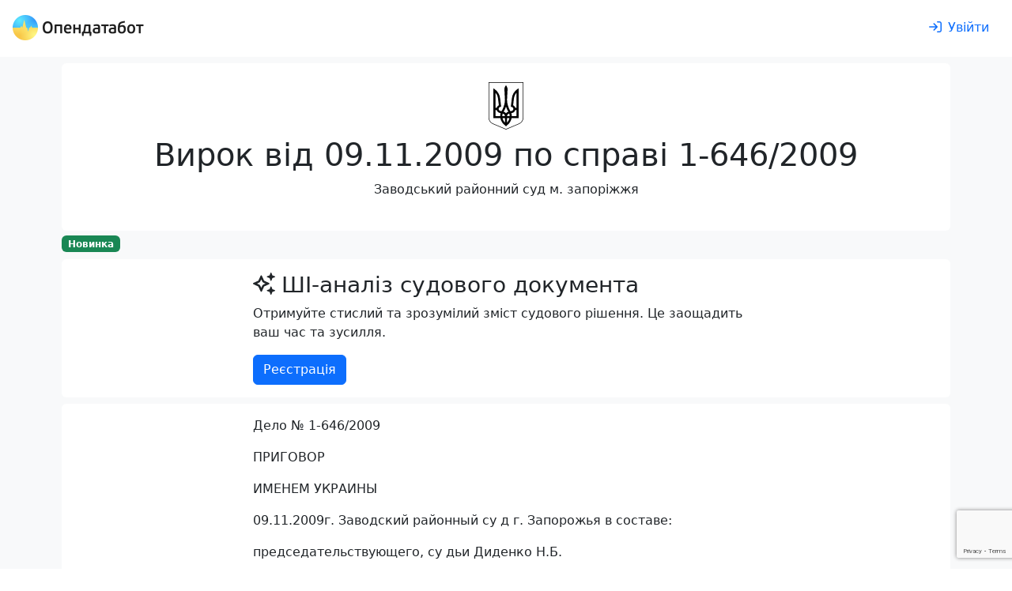

--- FILE ---
content_type: text/html; charset=utf-8
request_url: https://opendatabot.ua/court/6589190-5d3c52f7d963ffa713d2c561fc183de0
body_size: 32229
content:
<!DOCTYPE html>
<html  data-head-attrs=""  lang="uk">
  <head>
    <meta charset="UTF-8" />
    <link
      rel="apple-touch-icon-precomposed"
      sizes="57x57"
      href="/court/icons/apple-touch-icon-57x57.png"
    />
    <link
      rel="apple-touch-icon-precomposed"
      sizes="114x114"
      href="/court/icons/apple-touch-icon-114x114.png"
    />
    <link
      rel="apple-touch-icon-precomposed"
      sizes="72x72"
      href="/court/icons/apple-touch-icon-72x72.png"
    />
    <link
      rel="apple-touch-icon-precomposed"
      sizes="144x144"
      href="/court/icons/apple-touch-icon-144x144.png"
    />
    <link
      rel="apple-touch-icon-precomposed"
      sizes="60x60"
      href="/court/icons/apple-touch-icon-60x60.png"
    />
    <link
      rel="apple-touch-icon-precomposed"
      sizes="120x120"
      href="/court/icons/apple-touch-icon-120x120.png"
    />
    <link
      rel="apple-touch-icon-precomposed"
      sizes="76x76"
      href="/court/icons/apple-touch-icon-76x76.png"
    />
    <link
      rel="apple-touch-icon-precomposed"
      sizes="152x152"
      href="/court/icons/apple-touch-icon-152x152.png"
    />
    <link
      rel="icon"
      type="image/png"
      sizes="196x196"
      href="/court/icons/favicon-196x196.png"
    />
    <link
      rel="icon"
      type="image/png"
      sizes="96x96"
      href="/court/icons/favicon-96x96.png"
    />
    <link
      rel="icon"
      type="image/png"
      sizes="32x32"
      href="/court/icons/favicon-32x32.png"
    />
    <link
      rel="icon"
      type="image/png"
      sizes="16x16"
      href="/court/icons/favicon-16x16.png"
    />
    <link
      rel="icon"
      type="image/png"
      sizes="128x128"
      href="/court/icons/favicon-128x128.png"
    />
    <meta
      name="application-name"
      content="Бабуля: цей проект присвячується моїм бабусям Волошка Ганні Федорівні та Хорсєвій Олені Борисівні"
    />
    <meta name="msapplication-TileColor" content="#FFFFFF" />
    <meta name="msapplication-TileImage" content="mstile-144x144.png" />
    <meta name="msapplication-square70x70logo" content="mstile-70x70.png" />
    <meta name="msapplication-square150x150logo" content="mstile-150x150.png" />
    <meta name="msapplication-wide310x150logo" content="mstile-310x150.png" />
    <meta name="msapplication-square310x310logo" content="mstile-310x310.png" />
    <meta name="viewport" content="width=device-width, initial-scale=1.0" />
    <script async src="https://www.googletagmanager.com/gtag/js?id=G-0SS0PS3NLJ"></script>
    <script src="/court/js/analytics.js"></script>
    <script src="/court/js/ga-user.js"></script>
    <script src="/court/js/ga4attribute.js"></script>
    <script type="module" crossorigin src="/court/assets/index.35c59922.js"></script>
    <link rel="stylesheet" href="/court/assets/index.7d64a543.css">
  
<title>Вирок № 6589190 від 09.11.2009 по справі 1-646/2009</title><meta property="fb:app_id" content="1633346113660246"><meta property="og:title" content="Вирок № 6589190 від 09.11.2009 по справі 1-646/2009"><meta property="og:url" content="https://court.opendatabot.ua/court/6589190-5d3c52f7d963ffa713d2c561fc183de0"><meta name="twitter:title" content="Вирок № 6589190 від 09.11.2009 по справі 1-646/2009"><meta name="description" content="Вирок № 6589190 від 09.11.2009 по справі 1-646/2009 Розглянув - Заводський районний суд м. Запоріжжя"><meta property="og:description" content="Вирок № 6589190 від 09.11.2009 по справі 1-646/2009 Розглянув - Заводський районний суд м. Запоріжжя"><meta name="twitter:description" content="Вирок № 6589190 від 09.11.2009 по справі 1-646/2009 Розглянув - Заводський районний суд м. Запоріжжя"><meta property="og:image" content="https://court.opendatabot.ua/court/twitter-card.png"><meta name="twitter:image" content="https://court.opendatabot.ua/court/twitter-card.png"><meta name="twitter:card" content="summary"><meta name="twitter:site" content="@OpenDataBot"><meta property="og:image:alt" content="Вирок № 6589190 від 09.11.2009 по справі 1-646/2009"><meta name="twitter:image:alt" content="Вирок № 6589190 від 09.11.2009 по справі 1-646/2009"><meta property="og:type" content="website"><meta name="robots" content="noindex, follow"><link rel="canonical" href="https://opendatabot.ua/court/6589190-5d3c52f7d963ffa713d2c561fc183de0"><script src="https://www.google.com/recaptcha/api.js?hl=uk" async defer></script><script src="https://www.google.com/recaptcha/api.js?render=6LcmcZ4aAAAAABe02WK1E5zQmFkyniCUfld5a8dt" async defer></script><meta name="head:count" content="18"><link rel="modulepreload" crossorigin href="/court/assets/empty.f097a111.js"><link rel="modulepreload" crossorigin href="/court/assets/court.61ba399e.js"><link rel="stylesheet" href="/court/assets/court.1a31fee6.css"><link rel="modulepreload" crossorigin href="/court/assets/FaIcon.b932f5f9.js"><link rel="modulepreload" crossorigin href="/court/assets/Cards.3c465d2b.js"><link rel="stylesheet" href="/court/assets/Cards.40d6d223.css">
</head>

  <body  data-head-attrs="" >
    <script>
      const getStoredTheme = () => localStorage.getItem("theme");
      const setStoredTheme = (theme) => localStorage.setItem("theme", theme);
      const getPreferredTheme = () => {
        const storedTheme = getStoredTheme();
        if (storedTheme) {
          return storedTheme;
        }
        return window.matchMedia("(prefers-color-scheme: dark)").matches
          ? "dark"
          : "light";
      };
      const setTheme = (theme) => {
        if (
          theme === "auto" &&
          window.matchMedia("(prefers-color-scheme: dark)").matches
        ) {
          document.documentElement.setAttribute("data-bs-theme", "dark");
        } else {
          document.documentElement.setAttribute("data-bs-theme", theme);
        }
      };
      setTheme(getPreferredTheme());
      window
        .matchMedia("(prefers-color-scheme: dark)")
        .addEventListener("change", () => {
          const storedTheme = getStoredTheme();
          if (storedTheme !== "light" && storedTheme !== "dark") {
            setTheme(getPreferredTheme());
          }
        });
      window.addEventListener("DOMContentLoaded", () => {
        document
          .querySelectorAll("[data-bs-theme-switch]")
          .forEach((toggle) => {
            const switchTheme = () => {
              const theme = getPreferredTheme() === "dark" ? "light" : "dark";
              setStoredTheme(theme);
              setTheme(theme);
            };
            toggle.addEventListener("click", switchTheme);
          });
      });
    </script>
    <div id="app" data-server-rendered="true"><!--[--><!--[--><div class="bg-body-tertiary"><div class="bg-body"><!--[--><!----><nav class="navbar navbar-light navbar-expand header-light-extended" data-v-a0adbd38><div class="container-fluid d-block px-0" data-v-a0adbd38><div class="d-flex align-items-top px-3 py-2" data-v-a0adbd38><a class="navbar-brand d-print-inline-block" href="/" style="padding-top:0.125rem;" data-v-a0adbd38><img class="img-themed" src="[data-uri]" height="32" width="166" title="Opendatabot" data-v-a0adbd38></a><!----><div class="p-1" data-v-a0adbd38></div><a class="btn btn-link ms-auto text-decoration-none d-print-none" href="/login" aria-label="login" rel="nofollow" data-v-a0adbd38><svg xmlns="http://www.w3.org/2000/svg" viewBox="0 0 512 512" fill="currentColor" class="far fa-sign-in svg-inline--fa me-md-2" data-v-a0adbd38><path d="M217 401L345 273c9.4-9.4 9.4-24.6 0-33.9L217 111c-9.4-9.4-24.6-9.4-33.9 0s-9.4 24.6 0 33.9l87 87L24 232c-13.3 0-24 10.7-24 24s10.7 24 24 24l246.1 0-87 87c-9.4 9.4-9.4 24.6 0 33.9s24.6 9.4 33.9 0zM344 80l80 0c22.1 0 40 17.9 40 40l0 272c0 22.1-17.9 40-40 40l-80 0c-13.3 0-24 10.7-24 24s10.7 24 24 24l80 0c48.6 0 88-39.4 88-88l0-272c0-48.6-39.4-88-88-88l-80 0c-13.3 0-24 10.7-24 24s10.7 24 24 24z"></path></svg><span class="d-none d-md-inline" data-v-a0adbd38>Увійти</span></a></div></div></nav><!--]--></div><div class="container p-2 pb-0"><section class="rounded p-4 mb-1 bg-body"><div class="text-center"><img class="mb-2" height="60" src="https://opendatabot.ua/img/herb.svg" alt="Герб України"><hgroup><h1>Вирок від 09.11.2009 по справі 1-646/2009</h1><p>Заводський районний суд м. запоріжжя</p></hgroup></div></section><p class="mb-2"><span class="badge text-bg-success">Новинка</span></p><section class="bg-body rounded p-3 mb-2"><div class="fixed-width mx-auto"><hgroup><h3><svg class="svg-inline--fa fa-sparkles me-2" style="" aria-hidden="true" focusable="false" data-prefix="far" data-icon="sparkles" role="img" xmlns="http://www.w3.org/2000/svg" viewBox="0 0 512 512"><path class="" style="" fill="currentColor" d="M327.5 85.2c-4.5 1.7-7.5 6-7.5 10.8s3 9.1 7.5 10.8L384 128l21.2 56.5c1.7 4.5 6 7.5 10.8 7.5s9.1-3 10.8-7.5L448 128l56.5-21.2c4.5-1.7 7.5-6 7.5-10.8s-3-9.1-7.5-10.8L448 64 426.8 7.5C425.1 3 420.8 0 416 0s-9.1 3-10.8 7.5L384 64 327.5 85.2zM9.3 240C3.6 242.6 0 248.3 0 254.6s3.6 11.9 9.3 14.5L26.3 277l8.1 3.7 .6 .3 88.3 40.8L164.1 410l.3 .6 3.7 8.1 7.9 17.1c2.6 5.7 8.3 9.3 14.5 9.3s11.9-3.6 14.5-9.3l7.9-17.1 3.7-8.1 .3-.6 40.8-88.3L346 281l.6-.3 8.1-3.7 17.1-7.9c5.7-2.6 9.3-8.3 9.3-14.5s-3.6-11.9-9.3-14.5l-17.1-7.9-8.1-3.7-.6-.3-88.3-40.8L217 99.1l-.3-.6L213 90.3l-7.9-17.1c-2.6-5.7-8.3-9.3-14.5-9.3s-11.9 3.6-14.5 9.3l-7.9 17.1-3.7 8.1-.3 .6-40.8 88.3L35.1 228.1l-.6 .3-8.1 3.7L9.3 240zm83 14.5l51.2-23.6c10.4-4.8 18.7-13.1 23.5-23.5l23.6-51.2 23.6 51.2c4.8 10.4 13.1 18.7 23.5 23.5l51.2 23.6-51.2 23.6c-10.4 4.8-18.7 13.1-23.5 23.5l-23.6 51.2-23.6-51.2c-4.8-10.4-13.1-18.7-23.5-23.5L92.3 254.6zM384 384l-56.5 21.2c-4.5 1.7-7.5 6-7.5 10.8s3 9.1 7.5 10.8L384 448l21.2 56.5c1.7 4.5 6 7.5 10.8 7.5s9.1-3 10.8-7.5L448 448l56.5-21.2c4.5-1.7 7.5-6 7.5-10.8s-3-9.1-7.5-10.8L448 384l-21.2-56.5c-1.7-4.5-6-7.5-10.8-7.5s-9.1 3-10.8 7.5L384 384z"></path></svg>ШІ-аналіз судового документа</h3><p>Отримуйте стислий та зрозумілий зміст судового рішення. Це заощадить ваш час та зусилля.</p></hgroup><a class="btn btn-primary" href="/registration">Реєстрація</a></div></section><div class="rounded bg-body px-4 p-3 pb-0 mb-2 visited"><div class="fixed-width mx-auto"><p>Дело № 1-646/2009 </p><p> ПРИГОВОР  </p><p> ИМЕНЕМ УКРАИНЫ </p><p> 09.11.2009г. Заводский районный су д г. Запорожья в составе: </p><p> председательствующего, су дьи      Диденко Н.Б.  </p><p> при секретаре                 Чухрай М.Н. </p><p> с участием прокурора            Соловьева Д.В. </p><p> рассмотрев в открытом суде бном заседании в помещении с уда в г. Запорожье уголовное д ело по обвинению  </p><p> ОСОБА_1, рождения ІНФОРМАЦІ Я_1р., уроженца г. Запорожья, гр-н а Украины, женатого, образова ние средне специальное,  рабо тающего подрядчиком ЗСС-1, про живающего  вАДРЕСА_1 ранее  не  судимого, </p><p> -по ст.  15 ч. 3, 185 ч. 1 УК Украины;  </p><p> </p><p>УСТАНОВИЛ: </p><p> 19.09.09г. примерно в 10 часов ОСО БА_1., являясь машинистом элект ровоза ОАО «Запорожкокс», им ея умысел на тайное похищени е чужого имущества, путем сво бодного доступа, находясь на  рабочей смене, из помещения н асосной станции пытался    та йно   похитить лом нержавеюще й стали марки НОМЕР_1 в количес тве 20 кг. по цене 10000 гривен за од ну тонну, на сумму 200 гривен, а и менно 4 куска нержавеющей ста ли, которые перенес в кабину э лектровоза. После этого ОСОБ А_1. вернулся в помещение насос ной станции, откуда стал выно сить швеллер из нержавеющей  стали, но был задержан работн иками охраны.  </p><p>      Допрошенный в качес тве подсудимого ОСОБА_1  в ину признал полностью. Суду п ояснил, что действительно, на ходясь в помещении насосной  станции, увидел кем т о пригот овленный к краже  лом нержаве йки. Часть перенес к себе в каб ину электровоза, с остальной  частью его задержали работн ики охраны. Металл был изъят р аботниками охраны, а, следова тельно,  ущерб возмещен в полн ом объеме.  </p><p> </p><p>     Виновность подсуди мого доказана следующими пис ьменными доказательствами, и сследованными в ходе судебно го следствия: </p><p> - протоколом задержания ОСО БА_1 от 19.09.09г., подтверждающим за держание его на территории п редприятия с ломом нержавеющ ей стали. четыре пластины кот орой уже находились в кабине  электровоза. (л.д. 7) </p><p> - справкой, подтверждающей с тоимость лома (л.д. 16) </p><p> - протоколом осмотра  от 19.09.09г ., подтверждающим изъятие у гр ажданина ОСОБА_1 лома нержаве ющей стали. (л.д. 9) </p><p> - протоколом осмотра предме тов с участием специалиста, п одтверждающим, что изъятые у  ОСОБА_1 предметы являются лом ом нержавеющей стали. (л.д. 10)  </p><p> - протоколом взвешивания, по дтверждающим вес изъятого ме талла у ОСОБА_1. (л.д. 11) </p><p> - вещественным доказательс твом. (.д. 14) </p><p> - проказаниями свидетелей О СОБА_2 и ОСОБА_3которые подтвер дили задержание ОСОБА_1 с ломо м металла и обнаружение в каб ине элетропоезда, машинистом  которого он работал, части по хищавшегося имущества. (л.д. 20-21 , 24-25) и другими. </p><p> </p><p>Суд квалифицирует дейст вия подсудимого по ст. 15 ч. 3,. 185 ч.  1 УК Украины, по признакам неок онченного покушения на тайно е похищение чужого имущества , не доведенного до конца, по п ричинам, не зависящим от воли  виновного. </p><p> При определении наказания  суд учитывает следующие обс тоятельства: </p><p> -   характер и степень о бщественной опасности совер шенного преступления:   относ ится к  средней тяжести и неок онченному;  </p><p> -   обстоятельства, отягч ающие наказание отсутствуют ;  </p><p> -    личность подсудимог о и обстоятельства,  смягчающ ие наказание:  ранее не судим,  на момент совершения престу пления работал, характеризуе тся, как по месту работы, так и  по месту жительства, положит ельно, раскаялся,  способство вал раскрытию преступления,  ущерб отсутствует.  В настоящ ее время ОСОБА_1, будучи ув оленным, вновь работает, а поэ тому приходит к выводу, что ис правление его перевоспитани е возможно с применением штр афа. Оценивая данные о личнос ти подсудимого и ряд смягчаю щих наказание обстоятельств , которые, по мнению суда, смяг чают наказание и существенно  снижают степень тяжести сов ершенного преступления, суд  приходит также к выводу, что р азмер штрафа необходимо опре делить ниже низшего предела,  установленного санкцией ст.  185 ч. 1 УК Украины на основании с т. 69 УК Украины. </p><p> </p><p>Руководствуясь ст. 323, 324 УПК  Украины, суд,- </p><p> </p><p>ПРИГОВОРИЛ: </p><p> </p><p>     Признать ОСОБА_1 вин овным по ст. 15 ч. 3, 185 ч. 1 УК Украины  и определить наказание в вид е штрафа в доход государства  в сумме пятьсот десять гриве н. (восемьдесят). </p><p>      Меру пресечения осу жденному отменить.  </p><p> Разрешить ОАО «Запорожко кс» пользоваться по назначен ию переданными ему в лице нач альника складского хозяйств а, как вещественное доказате льство, отходами нержавеющей  стали. </p><p> На приговор может быть пода на апелляция в апелляционный  суд Запорожской области в те чение 15 суток с момента его пр овозглашения. </p><p> </p><p>Судья:</p></div><div class="reset-margin-x"><div class="table-responsive" data-v-6b164023><table class="table mb-0" data-v-6b164023><caption data-v-6b164023></caption><tbody data-v-6b164023><!--[--><tr data-v-6b164023><!--[--><!--[--><!----><td data-v-6b164023>Суд</td><!--]--><!--[--><!----><td data-v-6b164023><a href="/c/37408369" data-v-6b164023>Заводський районний суд м. Запоріжжя</a></td><!--]--><!--]--></tr><tr data-v-6b164023><!--[--><!--[--><!----><td data-v-6b164023>Дата ухвалення рішення</td><!--]--><!--[--><!----><td data-v-6b164023>09.11.2009</td><!--]--><!--]--></tr><tr data-v-6b164023><!--[--><!--[--><!----><td data-v-6b164023>Оприлюднено</td><!--]--><!--[--><!----><td data-v-6b164023>09.12.2009</td><!--]--><!--]--></tr><tr data-v-6b164023><!--[--><!--[--><!----><td data-v-6b164023>Номер документу</td><!--]--><!--[--><!----><td data-v-6b164023>6589190</td><!--]--><!--]--></tr><tr data-v-6b164023><!--[--><!--[--><!----><td data-v-6b164023>Судочинство</td><!--]--><!--[--><!----><td data-v-6b164023>Кримінальне</td><!--]--><!--]--></tr><!--]--></tbody></table><div class="text-end" data-v-6b164023></div></div></div></div><div class="rounded bg-body px-4 p-3 pb-0 mb-2"><h3 class="mb-1">Судовий реєстр по справі —<a class="raw-link ms-1" href="https://court.opendatabot.ua/cause/1-646%2F2009">1-646/2009</a></h3><div class="bg-body rounded"><div class="row flex-nowrap flex-lg-wrap scrollable reset-margin-x p-1 cards-bg rounded"><!--[--><div class="col col-lg-4 col-xxl-3 p-0"><div class="p-2 h-100"><div class="card border-0 shadow-sm h-100" data-v-e72edafa><div class="card-body d-flex flex-column" data-v-e72edafa><h4 data-v-e72edafa><a href="14968951-253f7465464916a7af945177d01d70ab" data-v-e72edafa>Вирок від 10.08.2009</a></h4><!--[--><p class="card-text" data-v-e72edafa><span data-v-e72edafa>Кримінальне</span></p><p class="card-text" data-v-e72edafa><span data-v-e72edafa>Оболонський районний суд міста Києва</span></p><p class="card-text" data-v-e72edafa><span data-v-e72edafa>Гриненко О.І.</span></p><!--]--><div class="d-flex mt-auto" data-v-e72edafa><!----><!----></div></div></div></div></div><div class="col col-lg-4 col-xxl-3 p-0"><div class="p-2 h-100"><div class="card border-0 shadow-sm h-100" data-v-e72edafa><div class="card-body d-flex flex-column" data-v-e72edafa><h4 data-v-e72edafa><a href="14106896-5b2d94eec5c8806e052a73569aa0ca91" data-v-e72edafa>Вирок від 10.08.2009</a></h4><!--[--><p class="card-text" data-v-e72edafa><span data-v-e72edafa>Кримінальне</span></p><p class="card-text" data-v-e72edafa><span data-v-e72edafa>Оболонський районний суд міста Києва</span></p><p class="card-text" data-v-e72edafa><span data-v-e72edafa>Гриненко О.І.</span></p><!--]--><div class="d-flex mt-auto" data-v-e72edafa><!----><!----></div></div></div></div></div><div class="col col-lg-4 col-xxl-3 p-0"><div class="p-2 h-100"><div class="card border-0 shadow-sm h-100" data-v-e72edafa><div class="card-body d-flex flex-column" data-v-e72edafa><h4 data-v-e72edafa><a href="8838602-6b27bf2767d8d36ee6a55910164af1d8" data-v-e72edafa>Вирок від 19.11.2009</a></h4><!--[--><p class="card-text" data-v-e72edafa><span data-v-e72edafa>Кримінальне</span></p><p class="card-text" data-v-e72edafa><span data-v-e72edafa>Ленінський районний суд м. Миколаєва</span></p><p class="card-text" data-v-e72edafa><span data-v-e72edafa>Захарченко Дмитро</span></p><!--]--><div class="d-flex mt-auto" data-v-e72edafa><!----><!----></div></div></div></div></div><div class="col col-lg-4 col-xxl-3 p-0"><div class="p-2 h-100"><div class="card border-0 shadow-sm h-100" data-v-e72edafa><div class="card-body d-flex flex-column" data-v-e72edafa><h4 data-v-e72edafa><a href="8458832-edced99deb64249828f5d8f941b4f73a" data-v-e72edafa>Вирок від 09.12.2009</a></h4><!--[--><p class="card-text" data-v-e72edafa><span data-v-e72edafa>Кримінальне</span></p><p class="card-text" data-v-e72edafa><span data-v-e72edafa>Джанкойський міськрайонний суд Автономної Республіки Крим</span></p><p class="card-text" data-v-e72edafa><span data-v-e72edafa>Рошка Марина Володимирівна</span></p><!--]--><div class="d-flex mt-auto" data-v-e72edafa><!----><!----></div></div></div></div></div><div class="col col-lg-4 col-xxl-3 p-0"><div class="p-2 h-100"><div class="card border-0 shadow-sm h-100" data-v-e72edafa><div class="card-body d-flex flex-column" data-v-e72edafa><h4 data-v-e72edafa><a href="7654935-be13225f77dee8fddf1cf99ac100ebda" data-v-e72edafa>Вирок від 29.12.2009</a></h4><!--[--><p class="card-text" data-v-e72edafa><span data-v-e72edafa>Кримінальне</span></p><p class="card-text" data-v-e72edafa><span data-v-e72edafa>Богунський районний суд м. Житомира</span></p><p class="card-text" data-v-e72edafa><span data-v-e72edafa>Іонніков Валентин Миколайович</span></p><!--]--><div class="d-flex mt-auto" data-v-e72edafa><!----><!----></div></div></div></div></div><div class="col col-lg-4 col-xxl-3 p-0"><div class="p-2 h-100"><div class="card border-0 shadow-sm h-100" data-v-e72edafa><div class="card-body d-flex flex-column" data-v-e72edafa><h4 data-v-e72edafa><a href="6722279-34cddb7d580648ed439ca21ce6080e85" data-v-e72edafa>Постанова від 17.11.2009</a></h4><!--[--><p class="card-text" data-v-e72edafa><span data-v-e72edafa>Кримінальне</span></p><p class="card-text" data-v-e72edafa><span data-v-e72edafa>Дзержинський районний суд м.Кривого Рогу</span></p><p class="card-text" data-v-e72edafa><span data-v-e72edafa>Свистунова Олена Вікторівна</span></p><!--]--><div class="d-flex mt-auto" data-v-e72edafa><!----><!----></div></div></div></div></div><div class="col col-lg-4 col-xxl-3 p-0"><div class="p-2 h-100"><div class="card border-0 shadow-sm h-100" data-v-e72edafa><div class="card-body d-flex flex-column" data-v-e72edafa><h4 data-v-e72edafa><a href="6721017-62fe353bd8a633c19d19feb0fa6a1446" data-v-e72edafa>Постанова від 17.11.2009</a></h4><!--[--><p class="card-text" data-v-e72edafa><span data-v-e72edafa>Кримінальне</span></p><p class="card-text" data-v-e72edafa><span data-v-e72edafa>Дзержинський районний суд м.Кривого Рогу</span></p><p class="card-text" data-v-e72edafa><span data-v-e72edafa>Свистунова Олена Вікторівна</span></p><!--]--><div class="d-flex mt-auto" data-v-e72edafa><!----><!----></div></div></div></div></div><div class="col col-lg-4 col-xxl-3 p-0"><div class="p-2 h-100"><div class="card border-0 shadow-sm h-100" data-v-e72edafa><div class="card-body d-flex flex-column" data-v-e72edafa><h4 data-v-e72edafa><span data-v-e72edafa>Вирок від 09.11.2009</span></h4><!--[--><p class="card-text" data-v-e72edafa><span data-v-e72edafa>Кримінальне</span></p><p class="card-text" data-v-e72edafa><span data-v-e72edafa>Заводський районний суд м. Запоріжжя</span></p><p class="card-text" data-v-e72edafa><span data-v-e72edafa>Діденко Нінель Борисівна</span></p><!--]--><div class="d-flex mt-auto" data-v-e72edafa><!----><!----></div></div></div></div></div><div class="col col-lg-4 col-xxl-3 p-0"><div class="p-2 h-100"><div class="card border-0 shadow-sm h-100" data-v-e72edafa><div class="card-body d-flex flex-column" data-v-e72edafa><h4 data-v-e72edafa><a href="6587867-7b0f14555fd643e8fa30bbd42654381a" data-v-e72edafa>Вирок від 09.11.2009</a></h4><!--[--><p class="card-text" data-v-e72edafa><span data-v-e72edafa>Кримінальне</span></p><p class="card-text" data-v-e72edafa><span data-v-e72edafa>Заводський районний суд м. Запоріжжя</span></p><p class="card-text" data-v-e72edafa><span data-v-e72edafa>Діденко Нінель Борисівна</span></p><!--]--><div class="d-flex mt-auto" data-v-e72edafa><!----><!----></div></div></div></div></div><div class="col col-lg-4 col-xxl-3 p-0"><div class="p-2 h-100"><div class="card border-0 shadow-sm h-100" data-v-e72edafa><div class="card-body d-flex flex-column" data-v-e72edafa><h4 data-v-e72edafa><a href="4303176-5f7d000cbff0919300ab282bbd04b457" data-v-e72edafa>Постанова від 05.08.2009</a></h4><!--[--><p class="card-text" data-v-e72edafa><span data-v-e72edafa>Кримінальне</span></p><p class="card-text" data-v-e72edafa><span data-v-e72edafa>Бердянський міськрайонний суд Запорізької області</span></p><p class="card-text" data-v-e72edafa><span data-v-e72edafa>Морока С.М.</span></p><!--]--><div class="d-flex mt-auto" data-v-e72edafa><!----><!----></div></div></div></div></div><!--]--></div></div></div><div class="bg-body text-center px-4 p-5 rounded d-print-none mb-2"><div class="mx-auto"><!--[--><div class="fs-1">🇺🇦 Опендатабот</div><p>Опендатабот — сервіс моніторингу реєстраційних даних українських компаній та судового реєстру для захисту від рейдерських захоплень і контролю контрагентів.</p><div class="p-2"></div><p>Додайте Опендатабот до улюбленого месенджеру</p><!--]--><p class="text-center"><a class="btn m-1" href="https://telegram.me/OpenDataUABot?start=source_webcom" target="_blank" rel="nofollow"><img class="me-1" src="data:image/svg+xml,%3csvg xmlns=&#39;http://www.w3.org/2000/svg&#39; viewBox=&#39;0 0 32 32&#39;%3e%3cdefs%3e%3clinearGradient id=&#39;a&#39; x1=&#39;.667&#39; y1=&#39;.167&#39; x2=&#39;.417&#39; y2=&#39;.75&#39;%3e%3cstop stop-color=&#39;%2337aee2&#39; offset=&#39;0&#39;/%3e%3cstop stop-color=&#39;%231e96c8&#39; offset=&#39;1&#39;/%3e%3c/linearGradient%3e%3clinearGradient id=&#39;b&#39; x1=&#39;.66&#39; y1=&#39;.437&#39; x2=&#39;.851&#39; y2=&#39;.802&#39;%3e%3cstop stop-color=&#39;%23eff7fc&#39; offset=&#39;0&#39;/%3e%3cstop stop-color=&#39;white&#39; offset=&#39;1&#39;/%3e%3c/linearGradient%3e%3c/defs%3e%3ccircle cx=&#39;16&#39; cy=&#39;16&#39; r=&#39;16&#39; fill=&#39;url(%23a)&#39;/%3e%3cpath d=&#39;M13.07 23.33c-.52 0-.43-.19-.61-.69l-1.53-5.01 11.74-6.96&#39; fill=&#39;%23c8daea&#39;/%3e%3cpath d=&#39;M13.07 23.33c.4 0 .57-.18.8-.4.14-.13.85-.83 2.13-2.07l-2.66-1.61&#39; fill=&#39;%23a9c9dd&#39;/%3e%3cpath d=&#39;M13.34 19.25c3.87 2.86 6.02 4.45 6.45 4.77.73.4 1.26.19 1.45-.68.26-1.24 2.36-11.14 2.62-12.37.27-1.08-.41-1.57-1.11-1.25-1.54.59-13.87 5.35-15.42 5.94-1.05.43-1.04 1.01-.19 1.27.27.09 1.59.5 3.96 1.24 5.49-3.47 8.54-5.39 9.15-5.78.44-.26.83-.12.51.17&#39; fill=&#39;url(%23b)&#39;/%3e%3c/svg%3e" alt width="24" height="24"><span class="align-middle">Телеграм</span></a><a class="btn m-1" href="viber://pa?chatURI=opendatabot&amp;context=source_webcom" target="_blank" rel="nofollow"><img class="me-1" src="data:image/svg+xml,%3c%3fxml version=&#39;1.0&#39; encoding=&#39;UTF-8&#39; standalone=&#39;no&#39;%3f%3e%3csvg xmlns=&#39;http://www.w3.org/2000/svg&#39; xmlns:xlink=&#39;http://www.w3.org/1999/xlink&#39; viewBox=&#39;0 0 32 32&#39;%3e%3ccircle cx=&#39;16&#39; cy=&#39;16&#39; r=&#39;16&#39; fill=&#39;%237c529e&#39;/%3e%3cpath d=&#39;M19.24 15.13C19.04 15.13 18.87 14.97 18.86 14.77C18.79 13.48 18.18 12.85 16.94 12.78C16.73 12.77 16.57 12.59 16.58 12.38C16.59 12.17 16.77 12.01 16.98 12.02C18.62 12.11 19.53 13.05 19.62 14.73C19.63 14.94 19.46 15.12 19.26 15.13C19.25 15.13 19.24 15.13 19.24 15.13&#39; fill=&#39;white&#39; /%3e%3cpath d=&#39;M21.19 15.79C21.18 15.79 21.18 15.79 21.18 15.79C20.97 15.78 20.8 15.61 20.81 15.4C20.84 14.1 20.46 13.04 19.67 12.18C18.88 11.31 17.8 10.84 16.35 10.73C16.14 10.72 15.98 10.54 16 10.33C16.02 10.12 16.2 9.96 16.41 9.98C18.03 10.09 19.32 10.66 20.23 11.66C21.15 12.67 21.6 13.93 21.57 15.41C21.56 15.62 21.39 15.79 21.19 15.79&#39; fill=&#39;white&#39;/%3e%3cpath d=&#39;M22.81 16.19C22.79 13.86 22.12 12.09 20.76 10.76C19.42 9.45 17.72 8.78 15.71 8.76C15.5 8.76 15.33 8.59 15.33 8.38C15.33 8.17 15.5 8 15.71 8C15.71 8 15.72 8 15.72 8C17.93 8.02 19.8 8.76 21.29 10.21C22.78 11.67 23.55 13.68 23.57 16.19C23.57 16.4 23.4 16.57 23.19 16.57C23.19 16.57 23.19 16.57 23.19 16.57C22.94 16.46 22.81 16.33 22.81 16.19Z&#39; fill=&#39;white&#39;/%3e%3cpath d=&#39;M17.53 19.85C17.53 19.85 18.07 19.9 18.36 19.54C18.41 19.47 18.86 18.91 18.92 18.83C19.19 18.48 19.85 18.26 20.49 18.62C20.84 18.82 21.48 19.21 21.88 19.51C22.31 19.82 23.18 20.55 23.18 20.55C23.6 20.9 23.69 21.41 23.41 21.96C23.41 21.96 23.41 21.96 23.41 21.97C23.12 22.48 22.73 22.96 22.24 23.41C22.23 23.41 22.23 23.41 22.23 23.41C21.82 23.75 21.43 23.94 21.04 23.99C20.99 24 20.94 24 20.87 24C20.7 24 20.53 23.98 20.36 23.92C20.36 23.92 20.35 23.91 20.35 23.9C19.75 23.73 18.75 23.31 17.08 22.39C16 21.8 15.1 21.19 14.34 20.58C13.94 20.26 13.53 19.9 13.11 19.49C13.09 19.47 13.08 19.46 13.07 19.45C13.05 19.43 13.04 19.42 13.03 19.4C13.03 19.4 13.03 19.4 13.03 19.4C13.03 19.4 13.03 19.4 13.03 19.4C13.01 19.39 13 19.38 12.98 19.36C12.97 19.35 12.96 19.33 12.94 19.32C12.53 18.9 12.16 18.49 11.85 18.09C11.24 17.33 10.63 16.43 10.04 15.34C9.12 13.68 8.7 12.68 8.53 12.08C8.53 12.08 8.51 12.07 8.51 12.07C8.45 11.9 8.43 11.73 8.43 11.56C8.43 11.49 8.43 11.44 8.44 11.39C8.49 11 8.68 10.6 9.01 10.2C9.02 10.2 9.02 10.2 9.02 10.19C9.47 9.7 9.95 9.31 10.46 9.02C10.47 9.02 10.47 9.02 10.47 9.02C11.02 8.74 11.53 8.83 11.88 9.25C11.88 9.25 12.61 10.12 12.92 10.55C13.22 10.95 13.61 11.59 13.81 11.94C14.17 12.58 13.95 13.24 13.59 13.51C13.52 13.56 12.96 14.01 12.89 14.07C12.53 14.36 12.58 14.89 12.58 14.89C12.58 14.89 13.62 18.85 17.53 19.85&#39; fill=&#39;white&#39; /%3e%3c/svg%3e" alt width="24" height="24"><span class="align-middle">Вайбер</span></a></p><div class="p-2"></div><p class="fw-bold text-center">Опендатабот для телефону</p><p class="text-center"><a href="https://apps.apple.com/ua/app/опендатабот/id1463927156" aria-label="Установити з Appstore"><img class="m-1" src="data:image/svg+xml,%3c%3fxml version=&#39;1.0&#39; encoding=&#39;utf-8&#39;%3f%3e%3c!-- Generator: Adobe Illustrator 16.0.0%2c SVG Export Plug-In . SVG Version: 6.00 Build 0) --%3e%3c!DOCTYPE svg PUBLIC &#39;-//W3C//DTD SVG 1.1//EN&#39; &#39;http://www.w3.org/Graphics/SVG/1.1/DTD/svg11.dtd&#39;%3e%3csvg version=&#39;1.1&#39; id=&#39;US_UK_Download_on_the&#39; xmlns=&#39;http://www.w3.org/2000/svg&#39; xmlns:xlink=&#39;http://www.w3.org/1999/xlink&#39; x=&#39;0px&#39; y=&#39;0px&#39; width=&#39;135px&#39; height=&#39;40px&#39; viewBox=&#39;0 0 135 40&#39; enable-background=&#39;new 0 0 135 40&#39; xml:space=&#39;preserve&#39;%3e%3cg%3e %3cpath fill=&#39;%23A6A6A6&#39; d=&#39;M130.197%2c40H4.729C2.122%2c40%2c0%2c37.872%2c0%2c35.267V4.726C0%2c2.12%2c2.122%2c0%2c4.729%2c0h125.468 C132.803%2c0%2c135%2c2.12%2c135%2c4.726v30.541C135%2c37.872%2c132.803%2c40%2c130.197%2c40L130.197%2c40z&#39;/%3e %3cpath d=&#39;M134.032%2c35.268c0%2c2.116-1.714%2c3.83-3.834%2c3.83H4.729c-2.119%2c0-3.839-1.714-3.839-3.83V4.725 c0-2.115%2c1.72-3.835%2c3.839-3.835h125.468c2.121%2c0%2c3.834%2c1.72%2c3.834%2c3.835L134.032%2c35.268L134.032%2c35.268z&#39;/%3e %3cg%3e %3cg%3e %3cpath fill=&#39;white&#39; d=&#39;M30.128%2c19.784c-0.029-3.223%2c2.639-4.791%2c2.761-4.864c-1.511-2.203-3.853-2.504-4.676-2.528 c-1.967-0.207-3.875%2c1.177-4.877%2c1.177c-1.022%2c0-2.565-1.157-4.228-1.123c-2.14%2c0.033-4.142%2c1.272-5.24%2c3.196 c-2.266%2c3.923-0.576%2c9.688%2c1.595%2c12.859c1.086%2c1.553%2c2.355%2c3.287%2c4.016%2c3.226c1.625-0.067%2c2.232-1.036%2c4.193-1.036 c1.943%2c0%2c2.513%2c1.036%2c4.207%2c0.997c1.744-0.028%2c2.842-1.56%2c3.89-3.127c1.255-1.78%2c1.759-3.533%2c1.779-3.623 C33.507%2c24.924%2c30.161%2c23.647%2c30.128%2c19.784z&#39;/%3e %3cpath fill=&#39;white&#39; d=&#39;M26.928%2c10.306c0.874-1.093%2c1.472-2.58%2c1.306-4.089c-1.265%2c0.056-2.847%2c0.875-3.758%2c1.944 c-0.806%2c0.942-1.526%2c2.486-1.34%2c3.938C24.557%2c12.205%2c26.016%2c11.382%2c26.928%2c10.306z&#39;/%3e %3c/g%3e %3c/g%3e %3cg%3e %3cpath fill=&#39;white&#39; d=&#39;M53.645%2c31.504h-2.271l-1.244-3.909h-4.324l-1.185%2c3.909h-2.211l4.284-13.308h2.646L53.645%2c31.504z M49.755%2c25.955L48.63%2c22.48c-0.119-0.355-0.342-1.191-0.671-2.507h-0.04c-0.131%2c0.566-0.342%2c1.402-0.632%2c2.507l-1.105%2c3.475 H49.755z&#39;/%3e %3cpath fill=&#39;white&#39; d=&#39;M64.662%2c26.588c0%2c1.632-0.441%2c2.922-1.323%2c3.869c-0.79%2c0.843-1.771%2c1.264-2.942%2c1.264 c-1.264%2c0-2.172-0.454-2.725-1.362h-0.04v5.055h-2.132V25.067c0-1.026-0.027-2.079-0.079-3.159h1.875l0.119%2c1.521h0.04 c0.711-1.146%2c1.79-1.718%2c3.238-1.718c1.132%2c0%2c2.077%2c0.447%2c2.833%2c1.342C64.284%2c23.949%2c64.662%2c25.127%2c64.662%2c26.588z M62.49%2c26.666 c0-0.934-0.21-1.704-0.632-2.31c-0.461-0.632-1.08-0.948-1.856-0.948c-0.526%2c0-1.004%2c0.176-1.431%2c0.523 c-0.428%2c0.35-0.708%2c0.807-0.839%2c1.373c-0.066%2c0.264-0.099%2c0.48-0.099%2c0.65v1.6c0%2c0.698%2c0.214%2c1.287%2c0.642%2c1.768 s0.984%2c0.721%2c1.668%2c0.721c0.803%2c0%2c1.428-0.31%2c1.875-0.928C62.266%2c28.496%2c62.49%2c27.68%2c62.49%2c26.666z&#39;/%3e %3cpath fill=&#39;white&#39; d=&#39;M75.699%2c26.588c0%2c1.632-0.441%2c2.922-1.324%2c3.869c-0.789%2c0.843-1.77%2c1.264-2.941%2c1.264 c-1.264%2c0-2.172-0.454-2.724-1.362H68.67v5.055h-2.132V25.067c0-1.026-0.027-2.079-0.079-3.159h1.875l0.119%2c1.521h0.04 c0.71-1.146%2c1.789-1.718%2c3.238-1.718c1.131%2c0%2c2.076%2c0.447%2c2.834%2c1.342C75.32%2c23.949%2c75.699%2c25.127%2c75.699%2c26.588z M73.527%2c26.666 c0-0.934-0.211-1.704-0.633-2.31c-0.461-0.632-1.078-0.948-1.855-0.948c-0.527%2c0-1.004%2c0.176-1.432%2c0.523 c-0.428%2c0.35-0.707%2c0.807-0.838%2c1.373c-0.065%2c0.264-0.099%2c0.48-0.099%2c0.65v1.6c0%2c0.698%2c0.214%2c1.287%2c0.64%2c1.768 c0.428%2c0.48%2c0.984%2c0.721%2c1.67%2c0.721c0.803%2c0%2c1.428-0.31%2c1.875-0.928C73.303%2c28.496%2c73.527%2c27.68%2c73.527%2c26.666z&#39;/%3e %3cpath fill=&#39;white&#39; d=&#39;M88.039%2c27.772c0%2c1.132-0.393%2c2.053-1.182%2c2.764c-0.867%2c0.777-2.074%2c1.165-3.625%2c1.165 c-1.432%2c0-2.58-0.276-3.449-0.829l0.494-1.777c0.936%2c0.566%2c1.963%2c0.85%2c3.082%2c0.85c0.803%2c0%2c1.428-0.182%2c1.877-0.544 c0.447-0.362%2c0.67-0.848%2c0.67-1.454c0-0.54-0.184-0.995-0.553-1.364c-0.367-0.369-0.98-0.712-1.836-1.029 c-2.33-0.869-3.494-2.142-3.494-3.816c0-1.094%2c0.408-1.991%2c1.225-2.689c0.814-0.699%2c1.9-1.048%2c3.258-1.048 c1.211%2c0%2c2.217%2c0.211%2c3.02%2c0.632l-0.533%2c1.738c-0.75-0.408-1.598-0.612-2.547-0.612c-0.75%2c0-1.336%2c0.185-1.756%2c0.553 c-0.355%2c0.329-0.533%2c0.73-0.533%2c1.205c0%2c0.526%2c0.203%2c0.961%2c0.611%2c1.303c0.355%2c0.316%2c1%2c0.658%2c1.936%2c1.027 c1.145%2c0.461%2c1.986%2c1%2c2.527%2c1.618C87.77%2c26.081%2c88.039%2c26.852%2c88.039%2c27.772z&#39;/%3e %3cpath fill=&#39;white&#39; d=&#39;M95.088%2c23.508h-2.35v4.659c0%2c1.185%2c0.414%2c1.777%2c1.244%2c1.777c0.381%2c0%2c0.697-0.033%2c0.947-0.099l0.059%2c1.619 c-0.42%2c0.157-0.973%2c0.236-1.658%2c0.236c-0.842%2c0-1.5-0.257-1.975-0.77c-0.473-0.514-0.711-1.376-0.711-2.587v-4.837h-1.4v-1.6h1.4 v-1.757l2.094-0.632v2.389h2.35V23.508z&#39;/%3e %3cpath fill=&#39;white&#39; d=&#39;M105.691%2c26.627c0%2c1.475-0.422%2c2.686-1.264%2c3.633c-0.883%2c0.975-2.055%2c1.461-3.516%2c1.461 c-1.408%2c0-2.529-0.467-3.365-1.401s-1.254-2.113-1.254-3.534c0-1.487%2c0.43-2.705%2c1.293-3.652c0.861-0.948%2c2.023-1.422%2c3.484-1.422 c1.408%2c0%2c2.541%2c0.467%2c3.396%2c1.402C105.283%2c24.021%2c105.691%2c25.192%2c105.691%2c26.627z M103.479%2c26.696 c0-0.885-0.189-1.644-0.572-2.277c-0.447-0.766-1.086-1.148-1.914-1.148c-0.857%2c0-1.508%2c0.383-1.955%2c1.148 c-0.383%2c0.634-0.572%2c1.405-0.572%2c2.317c0%2c0.885%2c0.189%2c1.644%2c0.572%2c2.276c0.461%2c0.766%2c1.105%2c1.148%2c1.936%2c1.148 c0.814%2c0%2c1.453-0.39%2c1.914-1.168C103.281%2c28.347%2c103.479%2c27.58%2c103.479%2c26.696z&#39;/%3e %3cpath fill=&#39;white&#39; d=&#39;M112.621%2c23.783c-0.211-0.039-0.436-0.059-0.672-0.059c-0.75%2c0-1.33%2c0.283-1.738%2c0.85 c-0.355%2c0.5-0.533%2c1.132-0.533%2c1.895v5.035h-2.131l0.02-6.574c0-1.106-0.027-2.113-0.08-3.021h1.857l0.078%2c1.836h0.059 c0.225-0.631%2c0.58-1.139%2c1.066-1.52c0.475-0.343%2c0.988-0.514%2c1.541-0.514c0.197%2c0%2c0.375%2c0.014%2c0.533%2c0.039V23.783z&#39;/%3e %3cpath fill=&#39;white&#39; d=&#39;M122.156%2c26.252c0%2c0.382-0.025%2c0.704-0.078%2c0.967h-6.396c0.025%2c0.948%2c0.334%2c1.673%2c0.928%2c2.173 c0.539%2c0.447%2c1.236%2c0.671%2c2.092%2c0.671c0.947%2c0%2c1.811-0.151%2c2.588-0.454l0.334%2c1.48c-0.908%2c0.396-1.98%2c0.593-3.217%2c0.593 c-1.488%2c0-2.656-0.438-3.506-1.313c-0.848-0.875-1.273-2.05-1.273-3.524c0-1.447%2c0.395-2.652%2c1.186-3.613 c0.828-1.026%2c1.947-1.539%2c3.355-1.539c1.383%2c0%2c2.43%2c0.513%2c3.141%2c1.539C121.873%2c24.047%2c122.156%2c25.055%2c122.156%2c26.252z M120.123%2c25.699c0.014-0.632-0.125-1.178-0.414-1.639c-0.369-0.593-0.936-0.889-1.699-0.889c-0.697%2c0-1.264%2c0.289-1.697%2c0.869 c-0.355%2c0.461-0.566%2c1.014-0.631%2c1.658H120.123z&#39;/%3e %3c/g%3e %3cg%3e %3cg%3e %3cpath fill=&#39;white&#39; d=&#39;M49.05%2c10.009c0%2c1.177-0.353%2c2.063-1.058%2c2.658c-0.653%2c0.549-1.581%2c0.824-2.783%2c0.824 c-0.596%2c0-1.106-0.026-1.533-0.078V6.982c0.557-0.09%2c1.157-0.136%2c1.805-0.136c1.145%2c0%2c2.008%2c0.249%2c2.59%2c0.747 C48.723%2c8.156%2c49.05%2c8.961%2c49.05%2c10.009z M47.945%2c10.038c0-0.763-0.202-1.348-0.606-1.756c-0.404-0.407-0.994-0.611-1.771-0.611 c-0.33%2c0-0.611%2c0.022-0.844%2c0.068v4.889c0.129%2c0.02%2c0.365%2c0.029%2c0.708%2c0.029c0.802%2c0%2c1.421-0.223%2c1.857-0.669 S47.945%2c10.892%2c47.945%2c10.038z&#39;/%3e %3cpath fill=&#39;white&#39; d=&#39;M54.909%2c11.037c0%2c0.725-0.207%2c1.319-0.621%2c1.785c-0.434%2c0.479-1.009%2c0.718-1.727%2c0.718 c-0.692%2c0-1.243-0.229-1.654-0.689c-0.41-0.459-0.615-1.038-0.615-1.736c0-0.73%2c0.211-1.329%2c0.635-1.794s0.994-0.698%2c1.712-0.698 c0.692%2c0%2c1.248%2c0.229%2c1.669%2c0.688C54.708%2c9.757%2c54.909%2c10.333%2c54.909%2c11.037z M53.822%2c11.071c0-0.435-0.094-0.808-0.281-1.119 c-0.22-0.376-0.533-0.564-0.94-0.564c-0.421%2c0-0.741%2c0.188-0.961%2c0.564c-0.188%2c0.311-0.281%2c0.69-0.281%2c1.138 c0%2c0.435%2c0.094%2c0.808%2c0.281%2c1.119c0.227%2c0.376%2c0.543%2c0.564%2c0.951%2c0.564c0.4%2c0%2c0.714-0.191%2c0.94-0.574 C53.725%2c11.882%2c53.822%2c11.506%2c53.822%2c11.071z&#39;/%3e %3cpath fill=&#39;white&#39; d=&#39;M62.765%2c8.719l-1.475%2c4.714h-0.96l-0.611-2.047c-0.155-0.511-0.281-1.019-0.379-1.523h-0.019 c-0.091%2c0.518-0.217%2c1.025-0.379%2c1.523l-0.649%2c2.047h-0.971l-1.387-4.714h1.077l0.533%2c2.241c0.129%2c0.53%2c0.235%2c1.035%2c0.32%2c1.513 h0.019c0.078-0.394%2c0.207-0.896%2c0.389-1.503l0.669-2.25h0.854l0.641%2c2.202c0.155%2c0.537%2c0.281%2c1.054%2c0.378%2c1.552h0.029 c0.071-0.485%2c0.178-1.002%2c0.32-1.552l0.572-2.202H62.765z&#39;/%3e %3cpath fill=&#39;white&#39; d=&#39;M68.198%2c13.433H67.15v-2.7c0-0.832-0.316-1.248-0.95-1.248c-0.311%2c0-0.562%2c0.114-0.757%2c0.343 c-0.193%2c0.229-0.291%2c0.499-0.291%2c0.808v2.796h-1.048v-3.366c0-0.414-0.013-0.863-0.038-1.349h0.921l0.049%2c0.737h0.029 c0.122-0.229%2c0.304-0.418%2c0.543-0.569c0.284-0.176%2c0.602-0.265%2c0.95-0.265c0.44%2c0%2c0.806%2c0.142%2c1.097%2c0.427 c0.362%2c0.349%2c0.543%2c0.87%2c0.543%2c1.562V13.433z&#39;/%3e %3cpath fill=&#39;white&#39; d=&#39;M71.088%2c13.433h-1.047V6.556h1.047V13.433z&#39;/%3e %3cpath fill=&#39;white&#39; d=&#39;M77.258%2c11.037c0%2c0.725-0.207%2c1.319-0.621%2c1.785c-0.434%2c0.479-1.01%2c0.718-1.727%2c0.718 c-0.693%2c0-1.244-0.229-1.654-0.689c-0.41-0.459-0.615-1.038-0.615-1.736c0-0.73%2c0.211-1.329%2c0.635-1.794s0.994-0.698%2c1.711-0.698 c0.693%2c0%2c1.248%2c0.229%2c1.67%2c0.688C77.057%2c9.757%2c77.258%2c10.333%2c77.258%2c11.037z M76.17%2c11.071c0-0.435-0.094-0.808-0.281-1.119 c-0.219-0.376-0.533-0.564-0.939-0.564c-0.422%2c0-0.742%2c0.188-0.961%2c0.564c-0.188%2c0.311-0.281%2c0.69-0.281%2c1.138 c0%2c0.435%2c0.094%2c0.808%2c0.281%2c1.119c0.227%2c0.376%2c0.543%2c0.564%2c0.951%2c0.564c0.4%2c0%2c0.713-0.191%2c0.939-0.574 C76.074%2c11.882%2c76.17%2c11.506%2c76.17%2c11.071z&#39;/%3e %3cpath fill=&#39;white&#39; d=&#39;M82.33%2c13.433h-0.941l-0.078-0.543h-0.029c-0.322%2c0.433-0.781%2c0.65-1.377%2c0.65 c-0.445%2c0-0.805-0.143-1.076-0.427c-0.246-0.258-0.369-0.579-0.369-0.96c0-0.576%2c0.24-1.015%2c0.723-1.319 c0.482-0.304%2c1.16-0.453%2c2.033-0.446V10.3c0-0.621-0.326-0.931-0.979-0.931c-0.465%2c0-0.875%2c0.117-1.229%2c0.349l-0.213-0.688 c0.438-0.271%2c0.979-0.407%2c1.617-0.407c1.232%2c0%2c1.85%2c0.65%2c1.85%2c1.95v1.736C82.262%2c12.78%2c82.285%2c13.155%2c82.33%2c13.433z M81.242%2c11.813v-0.727c-1.156-0.02-1.734%2c0.297-1.734%2c0.95c0%2c0.246%2c0.066%2c0.43%2c0.201%2c0.553c0.135%2c0.123%2c0.307%2c0.184%2c0.512%2c0.184 c0.23%2c0%2c0.445-0.073%2c0.641-0.218c0.197-0.146%2c0.318-0.331%2c0.363-0.558C81.236%2c11.946%2c81.242%2c11.884%2c81.242%2c11.813z&#39;/%3e %3cpath fill=&#39;white&#39; d=&#39;M88.285%2c13.433h-0.93l-0.049-0.757h-0.029c-0.297%2c0.576-0.803%2c0.864-1.514%2c0.864 c-0.568%2c0-1.041-0.223-1.416-0.669s-0.562-1.025-0.562-1.736c0-0.763%2c0.203-1.381%2c0.611-1.853c0.395-0.44%2c0.879-0.66%2c1.455-0.66 c0.633%2c0%2c1.076%2c0.213%2c1.328%2c0.64h0.02V6.556h1.049v5.607C88.248%2c12.622%2c88.26%2c13.045%2c88.285%2c13.433z M87.199%2c11.445v-0.786 c0-0.136-0.01-0.246-0.029-0.33c-0.059-0.252-0.186-0.464-0.379-0.635c-0.195-0.171-0.43-0.257-0.701-0.257 c-0.391%2c0-0.697%2c0.155-0.922%2c0.466c-0.223%2c0.311-0.336%2c0.708-0.336%2c1.193c0%2c0.466%2c0.107%2c0.844%2c0.322%2c1.135 c0.227%2c0.31%2c0.533%2c0.465%2c0.916%2c0.465c0.344%2c0%2c0.619-0.129%2c0.828-0.388C87.1%2c12.069%2c87.199%2c11.781%2c87.199%2c11.445z&#39;/%3e %3cpath fill=&#39;white&#39; d=&#39;M97.248%2c11.037c0%2c0.725-0.207%2c1.319-0.621%2c1.785c-0.434%2c0.479-1.008%2c0.718-1.727%2c0.718 c-0.691%2c0-1.242-0.229-1.654-0.689c-0.41-0.459-0.615-1.038-0.615-1.736c0-0.73%2c0.211-1.329%2c0.635-1.794s0.994-0.698%2c1.713-0.698 c0.691%2c0%2c1.248%2c0.229%2c1.668%2c0.688C97.047%2c9.757%2c97.248%2c10.333%2c97.248%2c11.037z M96.162%2c11.071c0-0.435-0.094-0.808-0.281-1.119 c-0.221-0.376-0.533-0.564-0.941-0.564c-0.42%2c0-0.74%2c0.188-0.961%2c0.564c-0.188%2c0.311-0.281%2c0.69-0.281%2c1.138 c0%2c0.435%2c0.094%2c0.808%2c0.281%2c1.119c0.227%2c0.376%2c0.543%2c0.564%2c0.951%2c0.564c0.4%2c0%2c0.715-0.191%2c0.941-0.574 C96.064%2c11.882%2c96.162%2c11.506%2c96.162%2c11.071z&#39;/%3e %3cpath fill=&#39;white&#39; d=&#39;M102.883%2c13.433h-1.047v-2.7c0-0.832-0.316-1.248-0.951-1.248c-0.311%2c0-0.562%2c0.114-0.756%2c0.343 s-0.291%2c0.499-0.291%2c0.808v2.796h-1.049v-3.366c0-0.414-0.012-0.863-0.037-1.349h0.92l0.049%2c0.737h0.029 c0.123-0.229%2c0.305-0.418%2c0.543-0.569c0.285-0.176%2c0.602-0.265%2c0.951-0.265c0.439%2c0%2c0.805%2c0.142%2c1.096%2c0.427 c0.363%2c0.349%2c0.543%2c0.87%2c0.543%2c1.562V13.433z&#39;/%3e %3cpath fill=&#39;white&#39; d=&#39;M109.936%2c9.504h-1.154v2.29c0%2c0.582%2c0.205%2c0.873%2c0.611%2c0.873c0.188%2c0%2c0.344-0.016%2c0.467-0.049 l0.027%2c0.795c-0.207%2c0.078-0.479%2c0.117-0.814%2c0.117c-0.414%2c0-0.736-0.126-0.969-0.378c-0.234-0.252-0.35-0.676-0.35-1.271V9.504 h-0.689V8.719h0.689V7.855l1.027-0.31v1.173h1.154V9.504z&#39;/%3e %3cpath fill=&#39;white&#39; d=&#39;M115.484%2c13.433h-1.049v-2.68c0-0.845-0.316-1.268-0.949-1.268c-0.486%2c0-0.818%2c0.245-1%2c0.735 c-0.031%2c0.103-0.049%2c0.229-0.049%2c0.377v2.835h-1.047V6.556h1.047v2.841h0.02c0.33-0.517%2c0.803-0.775%2c1.416-0.775 c0.434%2c0%2c0.793%2c0.142%2c1.078%2c0.427c0.355%2c0.355%2c0.533%2c0.883%2c0.533%2c1.581V13.433z&#39;/%3e %3cpath fill=&#39;white&#39; d=&#39;M121.207%2c10.853c0%2c0.188-0.014%2c0.346-0.039%2c0.475h-3.143c0.014%2c0.466%2c0.164%2c0.821%2c0.455%2c1.067 c0.266%2c0.22%2c0.609%2c0.33%2c1.029%2c0.33c0.465%2c0%2c0.889-0.074%2c1.271-0.223l0.164%2c0.728c-0.447%2c0.194-0.973%2c0.291-1.582%2c0.291 c-0.73%2c0-1.305-0.215-1.721-0.645c-0.418-0.43-0.625-1.007-0.625-1.731c0-0.711%2c0.193-1.303%2c0.582-1.775 c0.406-0.504%2c0.955-0.756%2c1.648-0.756c0.678%2c0%2c1.193%2c0.252%2c1.541%2c0.756C121.068%2c9.77%2c121.207%2c10.265%2c121.207%2c10.853z M120.207%2c10.582c0.008-0.311-0.061-0.579-0.203-0.805c-0.182-0.291-0.459-0.437-0.834-0.437c-0.342%2c0-0.621%2c0.142-0.834%2c0.427 c-0.174%2c0.227-0.277%2c0.498-0.311%2c0.815H120.207z&#39;/%3e %3c/g%3e %3c/g%3e%3c/g%3e%3c/svg%3e" width="135" height="40" alt="Appstore"></a><a href="https://play.google.com/store/apps/details?id=ua.opendatabot&amp;hl=uk" aria-label="Установити з Google Play"><img class="m-1" src="data:image/svg+xml,%3c%3fxml version=&#39;1.0&#39; encoding=&#39;UTF-8&#39; standalone=&#39;no&#39;%3f%3e%3csvg xmlns:dc=&#39;http://purl.org/dc/elements/1.1/&#39; xmlns:cc=&#39;http://creativecommons.org/ns%23&#39; xmlns:rdf=&#39;http://www.w3.org/1999/02/22-rdf-syntax-ns%23&#39; xmlns:svg=&#39;http://www.w3.org/2000/svg&#39; xmlns=&#39;http://www.w3.org/2000/svg&#39; xmlns:sodipodi=&#39;http://sodipodi.sourceforge.net/DTD/sodipodi-0.dtd&#39; xmlns:inkscape=&#39;http://www.inkscape.org/namespaces/inkscape&#39; id=&#39;svg2&#39; version=&#39;1.1&#39; inkscape:version=&#39;0.91 r13725&#39; xml:space=&#39;preserve&#39; width=&#39;135.71649&#39; height=&#39;40.018951&#39; viewBox=&#39;0 0 135.71649 40.018951&#39; sodipodi:docname=&#39;google-play-badge.svg&#39;%3e%3cmetadata id=&#39;metadata8&#39;%3e%3crdf:RDF%3e%3ccc:Work rdf:about=&#39;&#39;%3e%3cdc:format%3eimage/svg%2bxml%3c/dc:format%3e%3cdc:type rdf:resource=&#39;http://purl.org/dc/dcmitype/StillImage&#39; /%3e%3cdc:title%3e%3c/dc:title%3e%3c/cc:Work%3e%3c/rdf:RDF%3e%3c/metadata%3e%3cdefs id=&#39;defs6&#39;%3e%3clinearGradient x1=&#39;31.7997&#39; y1=&#39;183.2903&#39; x2=&#39;15.0173&#39; y2=&#39;166.5079&#39; gradientUnits=&#39;userSpaceOnUse&#39; gradientTransform=&#39;matrix(0.8%2c0%2c0%2c-0.8%2c0%2c161.6)&#39; spreadMethod=&#39;pad&#39; id=&#39;linearGradient50&#39;%3e%3cstop style=&#39;stop-opacity:1%3bstop-color:%2300a0ff&#39; offset=&#39;0&#39; id=&#39;stop52&#39; /%3e%3cstop style=&#39;stop-opacity:1%3bstop-color:%2300a1ff&#39; offset=&#39;0.0066&#39; id=&#39;stop54&#39; /%3e%3cstop style=&#39;stop-opacity:1%3bstop-color:%2300beff&#39; offset=&#39;0.2601&#39; id=&#39;stop56&#39; /%3e%3cstop style=&#39;stop-opacity:1%3bstop-color:%2300d2ff&#39; offset=&#39;0.5122&#39; id=&#39;stop58&#39; /%3e%3cstop style=&#39;stop-opacity:1%3bstop-color:%2300dfff&#39; offset=&#39;0.7604&#39; id=&#39;stop60&#39; /%3e%3cstop style=&#39;stop-opacity:1%3bstop-color:%2300e3ff&#39; offset=&#39;1&#39; id=&#39;stop62&#39; /%3e%3c/linearGradient%3e%3clinearGradient x1=&#39;43.8344&#39; y1=&#39;171.9986&#39; x2=&#39;19.637501&#39; y2=&#39;171.9986&#39; gradientUnits=&#39;userSpaceOnUse&#39; gradientTransform=&#39;matrix(0.8%2c0%2c0%2c-0.8%2c0%2c161.6)&#39; spreadMethod=&#39;pad&#39; id=&#39;linearGradient68&#39;%3e%3cstop style=&#39;stop-opacity:1%3bstop-color:%23ffe000&#39; offset=&#39;0&#39; id=&#39;stop70&#39; /%3e%3cstop style=&#39;stop-opacity:1%3bstop-color:%23ffbd00&#39; offset=&#39;0.4087&#39; id=&#39;stop72&#39; /%3e%3cstop style=&#39;stop-opacity:1%3bstop-color:orange&#39; offset=&#39;0.7754&#39; id=&#39;stop74&#39; /%3e%3cstop style=&#39;stop-opacity:1%3bstop-color:%23ff9c00&#39; offset=&#39;1&#39; id=&#39;stop76&#39; /%3e%3c/linearGradient%3e%3clinearGradient x1=&#39;34.827&#39; y1=&#39;169.7039&#39; x2=&#39;12.0687&#39; y2=&#39;146.9456&#39; gradientUnits=&#39;userSpaceOnUse&#39; gradientTransform=&#39;matrix(0.8%2c0%2c0%2c-0.8%2c0%2c161.6)&#39; spreadMethod=&#39;pad&#39; id=&#39;linearGradient82&#39;%3e%3cstop style=&#39;stop-opacity:1%3bstop-color:%23ff3a44&#39; offset=&#39;0&#39; id=&#39;stop84&#39; /%3e%3cstop style=&#39;stop-opacity:1%3bstop-color:%23c31162&#39; offset=&#39;1&#39; id=&#39;stop86&#39; /%3e%3c/linearGradient%3e%3clinearGradient x1=&#39;17.2973&#39; y1=&#39;191.82381&#39; x2=&#39;27.4599&#39; y2=&#39;181.6613&#39; gradientUnits=&#39;userSpaceOnUse&#39; gradientTransform=&#39;matrix(0.8%2c0%2c0%2c-0.8%2c0%2c161.6)&#39; spreadMethod=&#39;pad&#39; id=&#39;linearGradient92&#39;%3e%3cstop style=&#39;stop-opacity:1%3bstop-color:%2332a071&#39; offset=&#39;0&#39; id=&#39;stop94&#39; /%3e%3cstop style=&#39;stop-opacity:1%3bstop-color:%232da771&#39; offset=&#39;0.0685&#39; id=&#39;stop96&#39; /%3e%3cstop style=&#39;stop-opacity:1%3bstop-color:%2315cf74&#39; offset=&#39;0.4762&#39; id=&#39;stop98&#39; /%3e%3cstop style=&#39;stop-opacity:1%3bstop-color:%2306e775&#39; offset=&#39;0.8009&#39; id=&#39;stop100&#39; /%3e%3cstop style=&#39;stop-opacity:1%3bstop-color:%2300f076&#39; offset=&#39;1&#39; id=&#39;stop102&#39; /%3e%3c/linearGradient%3e%3cclipPath clipPathUnits=&#39;userSpaceOnUse&#39; id=&#39;clipPath110&#39;%3e%3cpath d=&#39;M 0%2c0 124%2c0 124%2c48 0%2c48 0%2c0 Z&#39; id=&#39;path112&#39; inkscape:connector-curvature=&#39;0&#39; /%3e%3c/clipPath%3e%3cmask maskUnits=&#39;userSpaceOnUse&#39; x=&#39;0&#39; y=&#39;0&#39; width=&#39;1&#39; height=&#39;1&#39; id=&#39;mask114&#39;%3e%3cg id=&#39;g116&#39;%3e%3cg clip-path=&#39;url(%23clipPath110)&#39; id=&#39;g118&#39;%3e%3cpath d=&#39;M 0%2c0 124%2c0 124%2c48 0%2c48 0%2c0 Z&#39; style=&#39;fill:black%3bfill-opacity:0.2%3bfill-rule:nonzero%3bstroke:none&#39; id=&#39;path120&#39; inkscape:connector-curvature=&#39;0&#39; /%3e%3c/g%3e%3c/g%3e%3c/mask%3e%3cclipPath clipPathUnits=&#39;userSpaceOnUse&#39; id=&#39;clipPath126&#39;%3e%3cpath d=&#39;M 0%2c0 124%2c0 124%2c48 0%2c48 0%2c0 Z&#39; id=&#39;path128&#39; inkscape:connector-curvature=&#39;0&#39; /%3e%3c/clipPath%3e%3cclipPath clipPathUnits=&#39;userSpaceOnUse&#39; id=&#39;clipPath130&#39;%3e%3cpath d=&#39;M 0%2c0 124%2c0 124%2c48 0%2c48 0%2c0 Z&#39; id=&#39;path132&#39; inkscape:connector-curvature=&#39;0&#39; /%3e%3c/clipPath%3e%3cpattern patternTransform=&#39;matrix(1%2c0%2c0%2c-1%2c0%2c48)&#39; patternUnits=&#39;userSpaceOnUse&#39; x=&#39;0&#39; y=&#39;0&#39; width=&#39;124&#39; height=&#39;48&#39; id=&#39;pattern134&#39;%3e%3cg id=&#39;g136&#39; /%3e%3cg id=&#39;g138&#39;%3e%3cg clip-path=&#39;url(%23clipPath130)&#39; id=&#39;g140&#39;%3e%3cg id=&#39;g142&#39;%3e%3cpath d=&#39;M 29.625%2c20.695 18.012%2c14.098 C 17.363%2c13.727 16.781%2c13.754 16.406%2c14.09 l -0.058%2c-0.063 0.058%2c-0.058 c 0.375%2c-0.336 0.957%2c-0.36 1.606%2c0.011 l 11.687%2c6.641 -0.074%2c0.074 z&#39; style=&#39;fill:black%3bfill-opacity:1%3bfill-rule:nonzero%3bstroke:none&#39; id=&#39;path144&#39; /%3e%3c/g%3e%3c/g%3e%3c/g%3e%3c/pattern%3e%3cclipPath clipPathUnits=&#39;userSpaceOnUse&#39; id=&#39;clipPath158&#39;%3e%3cpath d=&#39;M 0%2c0 124%2c0 124%2c48 0%2c48 0%2c0 Z&#39; id=&#39;path160&#39; inkscape:connector-curvature=&#39;0&#39; /%3e%3c/clipPath%3e%3cmask maskUnits=&#39;userSpaceOnUse&#39; x=&#39;0&#39; y=&#39;0&#39; width=&#39;1&#39; height=&#39;1&#39; id=&#39;mask162&#39;%3e%3cg id=&#39;g164&#39;%3e%3cg clip-path=&#39;url(%23clipPath158)&#39; id=&#39;g166&#39;%3e%3cpath d=&#39;M 0%2c0 124%2c0 124%2c48 0%2c48 0%2c0 Z&#39; style=&#39;fill:black%3bfill-opacity:0.12000002%3bfill-rule:nonzero%3bstroke:none&#39; id=&#39;path168&#39; inkscape:connector-curvature=&#39;0&#39; /%3e%3c/g%3e%3c/g%3e%3c/mask%3e%3cclipPath clipPathUnits=&#39;userSpaceOnUse&#39; id=&#39;clipPath174&#39;%3e%3cpath d=&#39;M 0%2c0 124%2c0 124%2c48 0%2c48 0%2c0 Z&#39; id=&#39;path176&#39; inkscape:connector-curvature=&#39;0&#39; /%3e%3c/clipPath%3e%3cclipPath clipPathUnits=&#39;userSpaceOnUse&#39; id=&#39;clipPath178&#39;%3e%3cpath d=&#39;M 0%2c0 124%2c0 124%2c48 0%2c48 0%2c0 Z&#39; id=&#39;path180&#39; inkscape:connector-curvature=&#39;0&#39; /%3e%3c/clipPath%3e%3cpattern patternTransform=&#39;matrix(1%2c0%2c0%2c-1%2c0%2c48)&#39; patternUnits=&#39;userSpaceOnUse&#39; x=&#39;0&#39; y=&#39;0&#39; width=&#39;124&#39; height=&#39;48&#39; id=&#39;pattern182&#39;%3e%3cg id=&#39;g184&#39; /%3e%3cg id=&#39;g186&#39;%3e%3cg clip-path=&#39;url(%23clipPath178)&#39; id=&#39;g188&#39;%3e%3cg id=&#39;g190&#39;%3e%3cpath d=&#39;m 16.348%2c14.145 c -0.235%2c0.246 -0.371%2c0.628 -0.371%2c1.125 l 0%2c-0.118 c 0%2c-0.496 0.136%2c-0.879 0.371%2c-1.125 l 0.058%2c0.063 -0.058%2c0.055 z&#39; style=&#39;fill:black%3bfill-opacity:1%3bfill-rule:nonzero%3bstroke:none&#39; id=&#39;path192&#39; /%3e%3c/g%3e%3c/g%3e%3c/g%3e%3c/pattern%3e%3cclipPath clipPathUnits=&#39;userSpaceOnUse&#39; id=&#39;clipPath206&#39;%3e%3cpath d=&#39;M 0%2c0 124%2c0 124%2c48 0%2c48 0%2c0 Z&#39; id=&#39;path208&#39; inkscape:connector-curvature=&#39;0&#39; /%3e%3c/clipPath%3e%3cmask maskUnits=&#39;userSpaceOnUse&#39; x=&#39;0&#39; y=&#39;0&#39; width=&#39;1&#39; height=&#39;1&#39; id=&#39;mask210&#39;%3e%3cg id=&#39;g212&#39;%3e%3cg clip-path=&#39;url(%23clipPath206)&#39; id=&#39;g214&#39;%3e%3cpath d=&#39;M 0%2c0 124%2c0 124%2c48 0%2c48 0%2c0 Z&#39; style=&#39;fill:black%3bfill-opacity:0.12000002%3bfill-rule:nonzero%3bstroke:none&#39; id=&#39;path216&#39; inkscape:connector-curvature=&#39;0&#39; /%3e%3c/g%3e%3c/g%3e%3c/mask%3e%3cclipPath clipPathUnits=&#39;userSpaceOnUse&#39; id=&#39;clipPath222&#39;%3e%3cpath d=&#39;M 0%2c0 124%2c0 124%2c48 0%2c48 0%2c0 Z&#39; id=&#39;path224&#39; inkscape:connector-curvature=&#39;0&#39; /%3e%3c/clipPath%3e%3cclipPath clipPathUnits=&#39;userSpaceOnUse&#39; id=&#39;clipPath226&#39;%3e%3cpath d=&#39;M 0%2c0 124%2c0 124%2c48 0%2c48 0%2c0 Z&#39; id=&#39;path228&#39; inkscape:connector-curvature=&#39;0&#39; /%3e%3c/clipPath%3e%3cpattern patternTransform=&#39;matrix(1%2c0%2c0%2c-1%2c0%2c48)&#39; patternUnits=&#39;userSpaceOnUse&#39; x=&#39;0&#39; y=&#39;0&#39; width=&#39;124&#39; height=&#39;48&#39; id=&#39;pattern230&#39;%3e%3cg id=&#39;g232&#39; /%3e%3cg id=&#39;g234&#39;%3e%3cg clip-path=&#39;url(%23clipPath226)&#39; id=&#39;g236&#39;%3e%3cg id=&#39;g238&#39;%3e%3cpath d=&#39;m 33.613%2c22.961 -3.988%2c-2.266 0.074%2c-0.074 3.914%2c2.223 c 0.559%2c0.316 0.836%2c0.734 0.836%2c1.156 -0.047%2c-0.379 -0.332%2c-0.75 -0.836%2c-1.039 z&#39; style=&#39;fill:black%3bfill-opacity:1%3bfill-rule:nonzero%3bstroke:none&#39; id=&#39;path240&#39; /%3e%3c/g%3e%3c/g%3e%3c/g%3e%3c/pattern%3e%3cclipPath clipPathUnits=&#39;userSpaceOnUse&#39; id=&#39;clipPath254&#39;%3e%3cpath d=&#39;M 0%2c0 124%2c0 124%2c48 0%2c48 0%2c0 Z&#39; id=&#39;path256&#39; inkscape:connector-curvature=&#39;0&#39; /%3e%3c/clipPath%3e%3cmask maskUnits=&#39;userSpaceOnUse&#39; x=&#39;0&#39; y=&#39;0&#39; width=&#39;1&#39; height=&#39;1&#39; id=&#39;mask258&#39;%3e%3cg id=&#39;g260&#39;%3e%3cg clip-path=&#39;url(%23clipPath254)&#39; id=&#39;g262&#39;%3e%3cpath d=&#39;M 0%2c0 124%2c0 124%2c48 0%2c48 0%2c0 Z&#39; style=&#39;fill:black%3bfill-opacity:0.25%3bfill-rule:nonzero%3bstroke:none&#39; id=&#39;path264&#39; inkscape:connector-curvature=&#39;0&#39; /%3e%3c/g%3e%3c/g%3e%3c/mask%3e%3cclipPath clipPathUnits=&#39;userSpaceOnUse&#39; id=&#39;clipPath270&#39;%3e%3cpath d=&#39;M 0%2c0 124%2c0 124%2c48 0%2c48 0%2c0 Z&#39; id=&#39;path272&#39; inkscape:connector-curvature=&#39;0&#39; /%3e%3c/clipPath%3e%3cclipPath clipPathUnits=&#39;userSpaceOnUse&#39; id=&#39;clipPath274&#39;%3e%3cpath d=&#39;M 0%2c0 124%2c0 124%2c48 0%2c48 0%2c0 Z&#39; id=&#39;path276&#39; inkscape:connector-curvature=&#39;0&#39; /%3e%3c/clipPath%3e%3cpattern patternTransform=&#39;matrix(1%2c0%2c0%2c-1%2c0%2c48)&#39; patternUnits=&#39;userSpaceOnUse&#39; x=&#39;0&#39; y=&#39;0&#39; width=&#39;124&#39; height=&#39;48&#39; id=&#39;pattern278&#39;%3e%3cg id=&#39;g280&#39; /%3e%3cg id=&#39;g282&#39;%3e%3cg clip-path=&#39;url(%23clipPath274)&#39; id=&#39;g284&#39;%3e%3cg id=&#39;g286&#39;%3e%3cpath d=&#39;m 18.012%2c33.902 15.601%2c-8.863 c 0.508%2c-0.289 0.789%2c-0.66 0.836%2c-1.039 0%2c0.418 -0.277%2c0.836 -0.836%2c1.156 L 18.012%2c34.02 c -1.117%2c0.632 -2.035%2c0.105 -2.035%2c-1.176 l 0%2c-0.114 c 0%2c1.278 0.918%2c1.805 2.035%2c1.172 z&#39; style=&#39;fill:white%3bfill-opacity:1%3bfill-rule:nonzero%3bstroke:none&#39; id=&#39;path288&#39; /%3e%3c/g%3e%3c/g%3e%3c/g%3e%3c/pattern%3e%3c/defs%3e%3csodipodi:namedview pagecolor=&#39;white&#39; bordercolor=&#39;%23666666&#39; borderopacity=&#39;1&#39; objecttolerance=&#39;10&#39; gridtolerance=&#39;10&#39; guidetolerance=&#39;10&#39; inkscape:pageopacity=&#39;0&#39; inkscape:pageshadow=&#39;2&#39; inkscape:window-width=&#39;1366&#39; inkscape:window-height=&#39;705&#39; id=&#39;namedview4&#39; showgrid=&#39;false&#39; inkscape:zoom=&#39;7.6276974&#39; inkscape:cx=&#39;93.965168&#39; inkscape:cy=&#39;29.61582&#39; inkscape:window-x=&#39;-8&#39; inkscape:window-y=&#39;-8&#39; inkscape:window-maximized=&#39;1&#39; inkscape:current-layer=&#39;g10&#39; /%3e%3cg id=&#39;g10&#39; inkscape:groupmode=&#39;layer&#39; inkscape:label=&#39;google-play-badge&#39; transform=&#39;matrix(1.25%2c0%2c0%2c-1.25%2c-9.4247625%2c49.85025)&#39;%3e%3cg id=&#39;g12&#39; transform=&#39;matrix(1.0023923%2c0%2c0%2c0.99072975%2c-0.29664807%2c0)&#39;%3e%3cpath d=&#39;M 112%2c8 12%2c8 C 9.801%2c8 8%2c9.801 8%2c12 l 0%2c24 c 0%2c2.199 1.801%2c4 4%2c4 l 100%2c0 c 2.199%2c0 4%2c-1.801 4%2c-4 l 0%2c-24 c 0%2c-2.199 -1.801%2c-4 -4%2c-4 z&#39; style=&#39;fill:black%3bfill-opacity:1%3bfill-rule:nonzero%3bstroke:none&#39; id=&#39;path14&#39; inkscape:connector-curvature=&#39;0&#39; /%3e%3cpath d=&#39;m 112%2c39.359 c 1.852%2c0 3.359%2c-1.507 3.359%2c-3.359 l 0%2c-24 c 0%2c-1.852 -1.507%2c-3.359 -3.359%2c-3.359 l -100%2c0 c -1.852%2c0 -3.359%2c1.507 -3.359%2c3.359 l 0%2c24 c 0%2c1.852 1.507%2c3.359 3.359%2c3.359 l 100%2c0 M 112%2c40 12%2c40 C 9.801%2c40 8%2c38.199 8%2c36 L 8%2c12 C 8%2c9.801 9.801%2c8 12%2c8 l 100%2c0 c 2.199%2c0 4%2c1.801 4%2c4 l 0%2c24 c 0%2c2.199 -1.801%2c4 -4%2c4 z&#39; style=&#39;fill:%23a6a6a6%3bfill-opacity:1%3bfill-rule:nonzero%3bstroke:none&#39; id=&#39;path16&#39; inkscape:connector-curvature=&#39;0&#39; /%3e%3cg id=&#39;g18&#39; transform=&#39;matrix(1%2c0%2c0%2c-1%2c0%2c48)&#39;%3e%3cpath d=&#39;m 45.934%2c16.195 c 0%2c0.668 -0.2%2c1.203 -0.594%2c1.602 -0.453%2c0.473 -1.043%2c0.711 -1.766%2c0.711 -0.691%2c0 -1.281%2c-0.242 -1.765%2c-0.719 -0.485%2c-0.484 -0.727%2c-1.078 -0.727%2c-1.789 0%2c-0.711 0.242%2c-1.305 0.727%2c-1.785 0.484%2c-0.481 1.074%2c-0.723 1.765%2c-0.723 0.344%2c0 0.672%2c0.071 0.985%2c0.203 0.312%2c0.133 0.566%2c0.313 0.75%2c0.535 l -0.418%2c0.422 c -0.321%2c-0.379 -0.758%2c-0.566 -1.317%2c-0.566 -0.504%2c0 -0.941%2c0.176 -1.312%2c0.531 -0.367%2c0.356 -0.551%2c0.817 -0.551%2c1.383 0%2c0.566 0.184%2c1.031 0.551%2c1.387 0.371%2c0.351 0.808%2c0.531 1.312%2c0.531 0.535%2c0 0.985%2c-0.18 1.34%2c-0.535 0.234%2c-0.235 0.367%2c-0.559 0.402%2c-0.973 l -1.742%2c0 0%2c-0.578 2.324%2c0 c 0.028%2c0.125 0.036%2c0.246 0.036%2c0.363 z&#39; style=&#39;fill:white%3bfill-opacity:1%3bfill-rule:nonzero%3bstroke:white%3bstroke-width:0.16%3bstroke-linecap:butt%3bstroke-linejoin:miter%3bstroke-miterlimit:10%3bstroke-dasharray:none%3bstroke-opacity:1&#39; id=&#39;path20&#39; inkscape:connector-curvature=&#39;0&#39; /%3e%3c/g%3e%3cg id=&#39;g22&#39; transform=&#39;matrix(1%2c0%2c0%2c-1%2c0%2c48)&#39;%3e%3cpath d=&#39;m 49.621%2c14.191 -2.183%2c0 0%2c1.52 1.968%2c0 0%2c0.578 -1.968%2c0 0%2c1.52 2.183%2c0 0%2c0.589 -2.801%2c0 0%2c-4.796 2.801%2c0 0%2c0.589 z&#39; style=&#39;fill:white%3bfill-opacity:1%3bfill-rule:nonzero%3bstroke:white%3bstroke-width:0.16%3bstroke-linecap:butt%3bstroke-linejoin:miter%3bstroke-miterlimit:10%3bstroke-dasharray:none%3bstroke-opacity:1&#39; id=&#39;path24&#39; inkscape:connector-curvature=&#39;0&#39; /%3e%3c/g%3e%3cg id=&#39;g26&#39; transform=&#39;matrix(1%2c0%2c0%2c-1%2c0%2c48)&#39;%3e%3cpath d=&#39;m 52.223%2c18.398 -0.618%2c0 0%2c-4.207 -1.339%2c0 0%2c-0.589 3.297%2c0 0%2c0.589 -1.34%2c0 0%2c4.207 z&#39; style=&#39;fill:white%3bfill-opacity:1%3bfill-rule:nonzero%3bstroke:white%3bstroke-width:0.16%3bstroke-linecap:butt%3bstroke-linejoin:miter%3bstroke-miterlimit:10%3bstroke-dasharray:none%3bstroke-opacity:1&#39; id=&#39;path28&#39; inkscape:connector-curvature=&#39;0&#39; /%3e%3c/g%3e%3cg id=&#39;g30&#39; transform=&#39;matrix(1%2c0%2c0%2c-1%2c0%2c48)&#39;%3e%3cpath d=&#39;m 55.949%2c18.398 0%2c-4.796 0.617%2c0 0%2c4.796 -0.617%2c0 z&#39; style=&#39;fill:white%3bfill-opacity:1%3bfill-rule:nonzero%3bstroke:white%3bstroke-width:0.16%3bstroke-linecap:butt%3bstroke-linejoin:miter%3bstroke-miterlimit:10%3bstroke-dasharray:none%3bstroke-opacity:1&#39; id=&#39;path32&#39; inkscape:connector-curvature=&#39;0&#39; /%3e%3c/g%3e%3cg id=&#39;g34&#39; transform=&#39;matrix(1%2c0%2c0%2c-1%2c0%2c48)&#39;%3e%3cpath d=&#39;m 59.301%2c18.398 -0.613%2c0 0%2c-4.207 -1.344%2c0 0%2c-0.589 3.301%2c0 0%2c0.589 -1.344%2c0 0%2c4.207 z&#39; style=&#39;fill:white%3bfill-opacity:1%3bfill-rule:nonzero%3bstroke:white%3bstroke-width:0.16%3bstroke-linecap:butt%3bstroke-linejoin:miter%3bstroke-miterlimit:10%3bstroke-dasharray:none%3bstroke-opacity:1&#39; id=&#39;path36&#39; inkscape:connector-curvature=&#39;0&#39; /%3e%3c/g%3e%3cg id=&#39;g38&#39; transform=&#39;matrix(1%2c0%2c0%2c-1%2c0%2c48)&#39;%3e%3cpath d=&#39;m 66.887%2c17.781 c -0.473%2c0.485 -1.059%2c0.727 -1.758%2c0.727 -0.703%2c0 -1.289%2c-0.242 -1.762%2c-0.727 C 62.895%2c17.297 62.66%2c16.703 62.66%2c16 c 0%2c-0.703 0.235%2c-1.297 0.707%2c-1.781 0.473%2c-0.485 1.059%2c-0.727 1.762%2c-0.727 0.695%2c0 1.281%2c0.242 1.754%2c0.731 0.476%2c0.488 0.711%2c1.078 0.711%2c1.777 0%2c0.703 -0.235%2c1.297 -0.707%2c1.781 z m -3.063%2c-0.402 c 0.356%2c0.359 0.789%2c0.539 1.305%2c0.539 0.512%2c0 0.949%2c-0.18 1.301%2c-0.539 0.355%2c-0.359 0.535%2c-0.82 0.535%2c-1.379 0%2c-0.559 -0.18%2c-1.02 -0.535%2c-1.379 -0.352%2c-0.359 -0.789%2c-0.539 -1.301%2c-0.539 -0.516%2c0 -0.949%2c0.18 -1.305%2c0.539 -0.355%2c0.359 -0.535%2c0.82 -0.535%2c1.379 0%2c0.559 0.18%2c1.02 0.535%2c1.379 z&#39; style=&#39;fill:white%3bfill-opacity:1%3bfill-rule:nonzero%3bstroke:white%3bstroke-width:0.16%3bstroke-linecap:butt%3bstroke-linejoin:miter%3bstroke-miterlimit:10%3bstroke-dasharray:none%3bstroke-opacity:1&#39; id=&#39;path40&#39; inkscape:connector-curvature=&#39;0&#39; /%3e%3c/g%3e%3cg id=&#39;g42&#39; transform=&#39;matrix(1%2c0%2c0%2c-1%2c0%2c48)&#39;%3e%3cpath d=&#39;m 68.461%2c18.398 0%2c-4.796 0.75%2c0 2.332%2c3.73 0.027%2c0 -0.027%2c-0.922 0%2c-2.808 0.617%2c0 0%2c4.796 -0.644%2c0 -2.442%2c-3.914 -0.027%2c0 0.027%2c0.926 0%2c2.988 -0.613%2c0 z&#39; style=&#39;fill:white%3bfill-opacity:1%3bfill-rule:nonzero%3bstroke:white%3bstroke-width:0.16%3bstroke-linecap:butt%3bstroke-linejoin:miter%3bstroke-miterlimit:10%3bstroke-dasharray:none%3bstroke-opacity:1&#39; id=&#39;path44&#39; inkscape:connector-curvature=&#39;0&#39; /%3e%3c/g%3e%3cpath d=&#39;m 62.508%2c22.598 c -1.879%2c0 -3.414%2c-1.43 -3.414%2c-3.403 0%2c-1.957 1.535%2c-3.402 3.414%2c-3.402 1.883%2c0 3.418%2c1.445 3.418%2c3.402 0%2c1.973 -1.535%2c3.403 -3.418%2c3.403 z m 0%2c-5.465 c -1.031%2c0 -1.918%2c0.851 -1.918%2c2.062 0%2c1.227 0.887%2c2.063 1.918%2c2.063 1.031%2c0 1.922%2c-0.836 1.922%2c-2.063 0%2c-1.211 -0.891%2c-2.062 -1.922%2c-2.062 z m -7.449%2c5.465 c -1.883%2c0 -3.414%2c-1.43 -3.414%2c-3.403 0%2c-1.957 1.531%2c-3.402 3.414%2c-3.402 1.882%2c0 3.414%2c1.445 3.414%2c3.402 0%2c1.973 -1.532%2c3.403 -3.414%2c3.403 z m 0%2c-5.465 c -1.032%2c0 -1.922%2c0.851 -1.922%2c2.062 0%2c1.227 0.89%2c2.063 1.922%2c2.063 1.031%2c0 1.918%2c-0.836 1.918%2c-2.063 0%2c-1.211 -0.887%2c-2.062 -1.918%2c-2.062 z m -8.864%2c4.422 0%2c-1.446 3.453%2c0 c -0.101%2c-0.808 -0.371%2c-1.402 -0.785%2c-1.816 -0.504%2c-0.5 -1.289%2c-1.055 -2.668%2c-1.055 -2.125%2c0 -3.789%2c1.715 -3.789%2c3.84 0%2c2.125 1.664%2c3.84 3.789%2c3.84 1.149%2c0 1.985%2c-0.449 2.602%2c-1.031 l 1.019%2c1.019 c -0.863%2c0.824 -2.011%2c1.457 -3.621%2c1.457 -2.914%2c0 -5.363%2c-2.371 -5.363%2c-5.285 0%2c-2.914 2.449%2c-5.285 5.363%2c-5.285 1.575%2c0 2.758%2c0.516 3.688%2c1.484 0.953%2c0.953 1.25%2c2.293 1.25%2c3.375 0%2c0.336 -0.028%2c0.645 -0.078%2c0.903 l -4.86%2c0 z m 36.246%2c-1.121 c -0.281%2c0.761 -1.148%2c2.164 -2.914%2c2.164 -1.75%2c0 -3.207%2c-1.379 -3.207%2c-3.403 0%2c-1.906 1.442%2c-3.402 3.375%2c-3.402 1.563%2c0 2.465%2c0.953 2.836%2c1.508 l -1.16%2c0.773 c -0.387%2c-0.566 -0.914%2c-0.941 -1.676%2c-0.941 -0.757%2c0 -1.3%2c0.347 -1.648%2c1.031 l 4.551%2c1.883 -0.157%2c0.387 z m -4.64%2c-1.133 c -0.039%2c1.312 1.019%2c1.984 1.777%2c1.984 0.594%2c0 1.098%2c-0.297 1.266%2c-0.722 L 77.801%2c19.301 Z M 74.102%2c16 l 1.496%2c0 0%2c10 -1.496%2c0 0%2c-10 z m -2.45%2c5.84 -0.05%2c0 c -0.336%2c0.398 -0.977%2c0.758 -1.789%2c0.758 -1.704%2c0 -3.262%2c-1.496 -3.262%2c-3.414 0%2c-1.907 1.558%2c-3.391 3.262%2c-3.391 0.812%2c0 1.453%2c0.363 1.789%2c0.773 l 0.05%2c0 0%2c-0.488 c 0%2c-1.301 -0.695%2c-2 -1.816%2c-2 -0.914%2c0 -1.481%2c0.66 -1.715%2c1.215 L 66.82%2c14.75 c 0.375%2c-0.902 1.368%2c-2.012 3.016%2c-2.012 1.754%2c0 3.234%2c1.032 3.234%2c3.543 l 0%2c6.11 -1.418%2c0 0%2c-0.551 z m -1.711%2c-4.707 c -1.031%2c0 -1.894%2c0.863 -1.894%2c2.051 0%2c1.199 0.863%2c2.074 1.894%2c2.074 1.016%2c0 1.817%2c-0.875 1.817%2c-2.074 0%2c-1.188 -0.801%2c-2.051 -1.817%2c-2.051 z M 89.445%2c26 l -3.578%2c0 0%2c-10 1.492%2c0 0%2c3.789 2.086%2c0 c 1.657%2c0 3.282%2c1.199 3.282%2c3.106 0%2c1.906 -1.629%2c3.105 -3.282%2c3.105 z m 0.039%2c-4.82 -2.125%2c0 0%2c3.429 2.125%2c0 c 1.114%2c0 1.75%2c-0.925 1.75%2c-1.714 0%2c-0.774 -0.636%2c-1.715 -1.75%2c-1.715 z m 9.223%2c1.437 c -1.078%2c0 -2.199%2c-0.476 -2.66%2c-1.531 l 1.324%2c-0.555 c 0.285%2c0.555 0.809%2c0.735 1.363%2c0.735 0.774%2c0 1.559%2c-0.465 1.571%2c-1.286 l 0%2c-0.105 c -0.27%2c0.156 -0.848%2c0.387 -1.559%2c0.387 -1.426%2c0 -2.879%2c-0.785 -2.879%2c-2.25 0%2c-1.34 1.168%2c-2.203 2.481%2c-2.203 1.004%2c0 1.558%2c0.453 1.906%2c0.98 l 0.051%2c0 0%2c-0.773 1.441%2c0 0%2c3.836 c 0%2c1.773 -1.324%2c2.765 -3.039%2c2.765 z m -0.18%2c-5.48 c -0.488%2c0 -1.168%2c0.242 -1.168%2c0.847 0%2c0.774 0.848%2c1.071 1.582%2c1.071 0.657%2c0 0.965%2c-0.145 1.364%2c-0.336 -0.117%2c-0.926 -0.914%2c-1.582 -1.778%2c-1.582 z m 8.469%2c5.261 -1.715%2c-4.335 -0.051%2c0 -1.773%2c4.335 -1.609%2c0 2.664%2c-6.058 -1.52%2c-3.371 1.559%2c0 4.105%2c9.429 -1.66%2c0 z M 93.547%2c16 l 1.496%2c0 0%2c10 -1.496%2c0 0%2c-10 z&#39; style=&#39;fill:white%3bfill-opacity:1%3bfill-rule:nonzero%3bstroke:none&#39; id=&#39;path46&#39; inkscape:connector-curvature=&#39;0&#39; /%3e%3cg id=&#39;g48&#39;%3e%3cpath d=&#39;M 16.348%2c33.969 C 16.113%2c33.723 15.977%2c33.34 15.977%2c32.844 l 0%2c-17.692 c 0%2c-0.496 0.136%2c-0.879 0.371%2c-1.125 l 0.058%2c-0.054 9.914%2c9.91 0%2c0.234 -9.914%2c9.91 -0.058%2c-0.058 z&#39; style=&#39;fill:url(%23linearGradient50)%3bfill-opacity:1%3bfill-rule:nonzero%3bstroke:none&#39; id=&#39;path64&#39; inkscape:connector-curvature=&#39;0&#39; /%3e%3c/g%3e%3cg id=&#39;g66&#39;%3e%3cpath d=&#39;m 29.621%2c20.578 -3.301%2c3.305 0%2c0.234 3.305%2c3.305 0.074%2c-0.043 3.914%2c-2.227 c 1.117%2c-0.632 1.117%2c-1.672 0%2c-2.308 l -3.914%2c-2.223 -0.078%2c-0.043 z&#39; style=&#39;fill:url(%23linearGradient68)%3bfill-opacity:1%3bfill-rule:nonzero%3bstroke:none&#39; id=&#39;path78&#39; inkscape:connector-curvature=&#39;0&#39; /%3e%3c/g%3e%3cg id=&#39;g80&#39;%3e%3cpath d=&#39;M 29.699%2c20.621 26.32%2c24 16.348%2c14.027 c 0.371%2c-0.39 0.976%2c-0.437 1.664%2c-0.047 l 11.687%2c6.641&#39; style=&#39;fill:url(%23linearGradient82)%3bfill-opacity:1%3bfill-rule:nonzero%3bstroke:none&#39; id=&#39;path88&#39; inkscape:connector-curvature=&#39;0&#39; /%3e%3c/g%3e%3cg id=&#39;g90&#39;%3e%3cpath d=&#39;M 29.699%2c27.379 18.012%2c34.02 c -0.688%2c0.386 -1.293%2c0.339 -1.664%2c-0.051 L 26.32%2c24 l 3.379%2c3.379 z&#39; style=&#39;fill:url(%23linearGradient92)%3bfill-opacity:1%3bfill-rule:nonzero%3bstroke:none&#39; id=&#39;path104&#39; inkscape:connector-curvature=&#39;0&#39; /%3e%3c/g%3e%3cg id=&#39;g106&#39;%3e%3cg id=&#39;g108&#39; /%3e%3cg id=&#39;g122&#39; mask=&#39;url(%23mask114)&#39;%3e%3cg id=&#39;g124&#39; /%3e%3cg id=&#39;g146&#39;%3e%3cg clip-path=&#39;url(%23clipPath126)&#39; id=&#39;g148&#39;%3e%3cg id=&#39;g150&#39;%3e%3cpath d=&#39;M 0%2c0 124%2c0 124%2c48 0%2c48 0%2c0 Z&#39; style=&#39;fill:url(%23pattern134)%3bfill-opacity:1%3bfill-rule:nonzero%3bstroke:none&#39; id=&#39;path152&#39; inkscape:connector-curvature=&#39;0&#39; /%3e%3c/g%3e%3c/g%3e%3c/g%3e%3c/g%3e%3c/g%3e%3cg id=&#39;g154&#39;%3e%3cg id=&#39;g156&#39; /%3e%3cg id=&#39;g170&#39; mask=&#39;url(%23mask162)&#39;%3e%3cg id=&#39;g172&#39; /%3e%3cg id=&#39;g194&#39;%3e%3cg clip-path=&#39;url(%23clipPath174)&#39; id=&#39;g196&#39;%3e%3cg id=&#39;g198&#39;%3e%3cpath d=&#39;M 0%2c0 124%2c0 124%2c48 0%2c48 0%2c0 Z&#39; style=&#39;fill:url(%23pattern182)%3bfill-opacity:1%3bfill-rule:nonzero%3bstroke:none&#39; id=&#39;path200&#39; inkscape:connector-curvature=&#39;0&#39; /%3e%3c/g%3e%3c/g%3e%3c/g%3e%3c/g%3e%3c/g%3e%3cg id=&#39;g202&#39;%3e%3cg id=&#39;g204&#39; /%3e%3cg id=&#39;g218&#39; mask=&#39;url(%23mask210)&#39;%3e%3cg id=&#39;g220&#39; /%3e%3cg id=&#39;g242&#39;%3e%3cg clip-path=&#39;url(%23clipPath222)&#39; id=&#39;g244&#39;%3e%3cg id=&#39;g246&#39;%3e%3cpath d=&#39;M 0%2c0 124%2c0 124%2c48 0%2c48 0%2c0 Z&#39; style=&#39;fill:url(%23pattern230)%3bfill-opacity:1%3bfill-rule:nonzero%3bstroke:none&#39; id=&#39;path248&#39; inkscape:connector-curvature=&#39;0&#39; /%3e%3c/g%3e%3c/g%3e%3c/g%3e%3c/g%3e%3c/g%3e%3cg id=&#39;g250&#39;%3e%3cg id=&#39;g252&#39; /%3e%3cg id=&#39;g266&#39; mask=&#39;url(%23mask258)&#39;%3e%3cg id=&#39;g268&#39; /%3e%3cg id=&#39;g290&#39;%3e%3cg clip-path=&#39;url(%23clipPath270)&#39; id=&#39;g292&#39;%3e%3cg id=&#39;g294&#39;%3e%3cpath d=&#39;M 0%2c0 124%2c0 124%2c48 0%2c48 0%2c0 Z&#39; style=&#39;fill:url(%23pattern278)%3bfill-opacity:1%3bfill-rule:nonzero%3bstroke:none&#39; id=&#39;path296&#39; inkscape:connector-curvature=&#39;0&#39; /%3e%3c/g%3e%3c/g%3e%3c/g%3e%3c/g%3e%3c/g%3e%3c/g%3e%3c/g%3e%3c/svg%3e" width="135" height="40" alt="Google Play"></a></p></div></div><div class="row"><div class="col"><p>Всі матеріали на цьому сайті розміщені на умовах <a class="link-secondary" rel="license" href="https://creativecommons.org/licenses/by/4.0/legalcode.uk">ліцензії Creative Commons Із Зазначенням Авторства 4.0 Міжнародна</a>, якщо інше не зазначено на відповідній сторінці</p><p>© 2016‒2026<a class="link-secondary ps-1" href="https://opendatabot.ua">Опендатабот</a></p><p>🇺🇦 Зроблено в Україні</p></div></div></div><div class="text-center pb-3"><button class="btn theme-toggle fs-3" id="theme-toggle" title="Toggles light &amp; dark" data-bs-theme-switch><svg class="sun-and-moon" aria-hidden="true" viewBox="0 0 24 24"><mask class="moon" id="moon-mask"><rect x="0" y="0" width="100%" height="100%" fill="white"></rect><circle cx="24" cy="10" r="6" fill="black"></circle></mask><circle class="sun" cx="12" cy="12" r="6" mask="url(#moon-mask)" fill="currentColor"></circle><g class="sun-beams" stroke="currentColor"><line x1="12" y1="1" x2="12" y2="3"></line><line x1="12" y1="21" x2="12" y2="23"></line><line x1="4.22" y1="4.22" x2="5.64" y2="5.64"></line><line x1="18.36" y1="18.36" x2="19.78" y2="19.78"></line><line x1="1" y1="12" x2="3" y2="12"></line><line x1="21" y1="12" x2="23" y2="12"></line><line x1="4.22" y1="19.78" x2="5.64" y2="18.36"></line><line x1="18.36" y1="5.64" x2="19.78" y2="4.22"></line></g></svg></button><div class="p-2"></div></div></div><!--]--><!--]--></div>

  <script>window.__INITIAL_STATE__='{"pageData":{"isCourtResumeLoading":true,"isCourtResumeVisible":false,"courtResume":null,"courtCollapseInstance":null,"recaptchaToken":null,"hasTrackedCourtResumeOpen":false,"hasTrackedCourtResumeFail":false,"courtResumeErrorMessage":"","adjudicationDate":"09.11.2009","publDate":"09.12.2009","courtData":{"doc_id":6589190,"court_code":809,"court_name":"Заводський районний суд м. Запоріжжя","court_edrpou":"37408369","justice_code":1,"justice_name":"Вирок","judgment_code":2,"judgment_name":"Кримінальне","category_code":0,"category_name":"","cause_number":"1-646\u002F2009","adjudication_date":"2009-11-09 00:00:00+02","receipt_date":"2009-11-19 00:00:00+02","date_publ":"2009-12-09 00:00:00+02","judge":"Діденко Нінель Борисівна","document_link":"https:\u002F\u002Fopendatabot.ua\u002Fcourt\u002F6589190-5d3c52f7d963ffa713d2c561fc183de0","text":"Дело № 1-646\u002F2009 \\n ПРИГОВОР  \\n ИМЕНЕМ УКРАИНЫ \\n 09.11.2009г. Заводский районный су д г. Запорожья в составе: \\n председательствующего, су дьи      Диденко Н.Б.  \\n при секретаре                 Чухрай М.Н. \\n с участием прокурора            Соловьева Д.В. \\n рассмотрев в открытом суде бном заседании в помещении с уда в г. Запорожье уголовное д ело по обвинению  \\n ОСОБА_1, рождения ІНФОРМАЦІ Я_1р., уроженца г. Запорожья, гр-н а Украины, женатого, образова ние средне специальное,  рабо тающего подрядчиком ЗСС-1, про живающего  вАДРЕСА_1 ранее  не  судимого, \\n -по ст.  15 ч. 3, 185 ч. 1 УК Украины;  \\n \\nУСТАНОВИЛ: \\n 19.09.09г. примерно в 10 часов ОСО БА_1., являясь машинистом элект ровоза ОАО «Запорожкокс», им ея умысел на тайное похищени е чужого имущества, путем сво бодного доступа, находясь на  рабочей смене, из помещения н асосной станции пытался    та йно   похитить лом нержавеюще й стали марки НОМЕР_1 в количес тве 20 кг. по цене 10000 гривен за од ну тонну, на сумму 200 гривен, а и менно 4 куска нержавеющей ста ли, которые перенес в кабину э лектровоза. После этого ОСОБ А_1. вернулся в помещение насос ной станции, откуда стал выно сить швеллер из нержавеющей  стали, но был задержан работн иками охраны.  \\n      Допрошенный в качес тве подсудимого ОСОБА_1  в ину признал полностью. Суду п ояснил, что действительно, на ходясь в помещении насосной  станции, увидел кем т о пригот овленный к краже  лом нержаве йки. Часть перенес к себе в каб ину электровоза, с остальной  частью его задержали работн ики охраны. Металл был изъят р аботниками охраны, а, следова тельно,  ущерб возмещен в полн ом объеме.  \\n \\n     Виновность подсуди мого доказана следующими пис ьменными доказательствами, и сследованными в ходе судебно го следствия: \\n - протоколом задержания ОСО БА_1 от 19.09.09г., подтверждающим за держание его на территории п редприятия с ломом нержавеющ ей стали. четыре пластины кот орой уже находились в кабине  электровоза. (л.д. 7) \\n - справкой, подтверждающей с тоимость лома (л.д. 16) \\n - протоколом осмотра  от 19.09.09г ., подтверждающим изъятие у гр ажданина ОСОБА_1 лома нержаве ющей стали. (л.д. 9) \\n - протоколом осмотра предме тов с участием специалиста, п одтверждающим, что изъятые у  ОСОБА_1 предметы являются лом ом нержавеющей стали. (л.д. 10)  \\n - протоколом взвешивания, по дтверждающим вес изъятого ме талла у ОСОБА_1. (л.д. 11) \\n - вещественным доказательс твом. (.д. 14) \\n - проказаниями свидетелей О СОБА_2 и ОСОБА_3которые подтвер дили задержание ОСОБА_1 с ломо м металла и обнаружение в каб ине элетропоезда, машинистом  которого он работал, части по хищавшегося имущества. (л.д. 20-21 , 24-25) и другими. \\n \\nСуд квалифицирует дейст вия подсудимого по ст. 15 ч. 3,. 185 ч.  1 УК Украины, по признакам неок онченного покушения на тайно е похищение чужого имущества , не доведенного до конца, по п ричинам, не зависящим от воли  виновного. \\n При определении наказания  суд учитывает следующие обс тоятельства: \\n -   характер и степень о бщественной опасности совер шенного преступления:   относ ится к  средней тяжести и неок онченному;  \\n -   обстоятельства, отягч ающие наказание отсутствуют ;  \\n -    личность подсудимог о и обстоятельства,  смягчающ ие наказание:  ранее не судим,  на момент совершения престу пления работал, характеризуе тся, как по месту работы, так и  по месту жительства, положит ельно, раскаялся,  способство вал раскрытию преступления,  ущерб отсутствует.  В настоящ ее время ОСОБА_1, будучи ув оленным, вновь работает, а поэ тому приходит к выводу, что ис правление его перевоспитани е возможно с применением штр афа. Оценивая данные о личнос ти подсудимого и ряд смягчаю щих наказание обстоятельств , которые, по мнению суда, смяг чают наказание и существенно  снижают степень тяжести сов ершенного преступления, суд  приходит также к выводу, что р азмер штрафа необходимо опре делить ниже низшего предела,  установленного санкцией ст.  185 ч. 1 УК Украины на основании с т. 69 УК Украины. \\n \\nРуководствуясь ст. 323, 324 УПК  Украины, суд,- \\n \\nПРИГОВОРИЛ: \\n \\n     Признать ОСОБА_1 вин овным по ст. 15 ч. 3, 185 ч. 1 УК Украины  и определить наказание в вид е штрафа в доход государства  в сумме пятьсот десять гриве н. (восемьдесят). \\n      Меру пресечения осу жденному отменить.  \\n Разрешить ОАО «Запорожко кс» пользоваться по назначен ию переданными ему в лице нач альника складского хозяйств а, как вещественное доказате льство, отходами нержавеющей  стали. \\n На приговор может быть пода на апелляция в апелляционный  суд Запорожской области в те чение 15 суток с момента его пр овозглашения. \\n \\nСудья:","meta":{"codes":[],"intro":null,"operative":null}},"pageTitle":{"heading":"Вирок","title":"№ 6589190","subtitle":"від 09.11.2009 по справі 1-646\u002F2009"},"courtTitle":"Заводський районний суд м. запоріжжя","justiceTitle":"ВИРОК","judgmentName":"Кримінальне","DOCUMENT_TYPES":{"1":"Вирок","2":"Постанова","3":"Рішення","4":"Судовий наказ","5":"Ухвала","6":"Окрема ухвала","7":"Повістка","8":"Запит","9":"Організаційно-розпорядчий документ","10":"Окрема думка","11":"Вхідний документ","12":"Оголошення про виклик особи зареєстроване місце проживання (перебування), місцезнаходження чи місце роботи якої невідоме","13":"Виконавчий лист"},"courtDecisions":[{"title":{"text":"Вирок від 10.08.2009","url":"14968951-253f7465464916a7af945177d01d70ab"},"paragraphs":["Кримінальне","Оболонський районний суд міста Києва","Гриненко О.І."]},{"title":{"text":"Вирок від 10.08.2009","url":"14106896-5b2d94eec5c8806e052a73569aa0ca91"},"paragraphs":["Кримінальне","Оболонський районний суд міста Києва","Гриненко О.І."]},{"title":{"text":"Вирок від 19.11.2009","url":"8838602-6b27bf2767d8d36ee6a55910164af1d8"},"paragraphs":["Кримінальне","Ленінський районний суд м. Миколаєва","Захарченко Дмитро"]},{"title":{"text":"Вирок від 09.12.2009","url":"8458832-edced99deb64249828f5d8f941b4f73a"},"paragraphs":["Кримінальне","Джанкойський міськрайонний суд Автономної Республіки Крим","Рошка Марина Володимирівна"]},{"title":{"text":"Вирок від 29.12.2009","url":"7654935-be13225f77dee8fddf1cf99ac100ebda"},"paragraphs":["Кримінальне","Богунський районний суд м. Житомира","Іонніков Валентин Миколайович"]},{"title":{"text":"Постанова від 17.11.2009","url":"6722279-34cddb7d580648ed439ca21ce6080e85"},"paragraphs":["Кримінальне","Дзержинський районний суд м.Кривого Рогу","Свистунова Олена Вікторівна"]},{"title":{"text":"Постанова від 17.11.2009","url":"6721017-62fe353bd8a633c19d19feb0fa6a1446"},"paragraphs":["Кримінальне","Дзержинський районний суд м.Кривого Рогу","Свистунова Олена Вікторівна"]},{"title":{"text":"Вирок від 09.11.2009","url":""},"paragraphs":["Кримінальне","Заводський районний суд м. Запоріжжя","Діденко Нінель Борисівна"]},{"title":{"text":"Вирок від 09.11.2009","url":"6587867-7b0f14555fd643e8fa30bbd42654381a"},"paragraphs":["Кримінальне","Заводський районний суд м. Запоріжжя","Діденко Нінель Борисівна"]},{"title":{"text":"Постанова від 05.08.2009","url":"4303176-5f7d000cbff0919300ab282bbd04b457"},"paragraphs":["Кримінальне","Бердянський міськрайонний суд Запорізької області","Морока С.М."]}],"user":null,"meta":{"title":"Вирок № 6589190 від 09.11.2009 по справі 1-646\u002F2009","description":"Вирок № 6589190 від 09.11.2009 по справі 1-646\u002F2009 Розглянув - Заводський районний суд м. Запоріжжя"},"doc_id":6589190,"judgment_code":2,"courtId":"6589190","tableInfo":[["Суд",{"value":{"text":"Заводський районний суд м. Запоріжжя","link":"\u002Fc\u002F37408369"}}],["Дата ухвалення рішення","09.11.2009"],["Оприлюднено","09.12.2009"],["Номер документу",6589190],["Судочинство","Кримінальне"]],"status":200}}'</script>
    
  </body>
</html>


--- FILE ---
content_type: text/html; charset=utf-8
request_url: https://www.google.com/recaptcha/api2/anchor?ar=1&k=6LcmcZ4aAAAAABe02WK1E5zQmFkyniCUfld5a8dt&co=aHR0cHM6Ly9vcGVuZGF0YWJvdC51YTo0NDM.&hl=en&v=7gg7H51Q-naNfhmCP3_R47ho&size=invisible&anchor-ms=20000&execute-ms=30000&cb=hxszp2tbvn6d
body_size: 48229
content:
<!DOCTYPE HTML><html dir="ltr" lang="en"><head><meta http-equiv="Content-Type" content="text/html; charset=UTF-8">
<meta http-equiv="X-UA-Compatible" content="IE=edge">
<title>reCAPTCHA</title>
<style type="text/css">
/* cyrillic-ext */
@font-face {
  font-family: 'Roboto';
  font-style: normal;
  font-weight: 400;
  font-stretch: 100%;
  src: url(//fonts.gstatic.com/s/roboto/v48/KFO7CnqEu92Fr1ME7kSn66aGLdTylUAMa3GUBHMdazTgWw.woff2) format('woff2');
  unicode-range: U+0460-052F, U+1C80-1C8A, U+20B4, U+2DE0-2DFF, U+A640-A69F, U+FE2E-FE2F;
}
/* cyrillic */
@font-face {
  font-family: 'Roboto';
  font-style: normal;
  font-weight: 400;
  font-stretch: 100%;
  src: url(//fonts.gstatic.com/s/roboto/v48/KFO7CnqEu92Fr1ME7kSn66aGLdTylUAMa3iUBHMdazTgWw.woff2) format('woff2');
  unicode-range: U+0301, U+0400-045F, U+0490-0491, U+04B0-04B1, U+2116;
}
/* greek-ext */
@font-face {
  font-family: 'Roboto';
  font-style: normal;
  font-weight: 400;
  font-stretch: 100%;
  src: url(//fonts.gstatic.com/s/roboto/v48/KFO7CnqEu92Fr1ME7kSn66aGLdTylUAMa3CUBHMdazTgWw.woff2) format('woff2');
  unicode-range: U+1F00-1FFF;
}
/* greek */
@font-face {
  font-family: 'Roboto';
  font-style: normal;
  font-weight: 400;
  font-stretch: 100%;
  src: url(//fonts.gstatic.com/s/roboto/v48/KFO7CnqEu92Fr1ME7kSn66aGLdTylUAMa3-UBHMdazTgWw.woff2) format('woff2');
  unicode-range: U+0370-0377, U+037A-037F, U+0384-038A, U+038C, U+038E-03A1, U+03A3-03FF;
}
/* math */
@font-face {
  font-family: 'Roboto';
  font-style: normal;
  font-weight: 400;
  font-stretch: 100%;
  src: url(//fonts.gstatic.com/s/roboto/v48/KFO7CnqEu92Fr1ME7kSn66aGLdTylUAMawCUBHMdazTgWw.woff2) format('woff2');
  unicode-range: U+0302-0303, U+0305, U+0307-0308, U+0310, U+0312, U+0315, U+031A, U+0326-0327, U+032C, U+032F-0330, U+0332-0333, U+0338, U+033A, U+0346, U+034D, U+0391-03A1, U+03A3-03A9, U+03B1-03C9, U+03D1, U+03D5-03D6, U+03F0-03F1, U+03F4-03F5, U+2016-2017, U+2034-2038, U+203C, U+2040, U+2043, U+2047, U+2050, U+2057, U+205F, U+2070-2071, U+2074-208E, U+2090-209C, U+20D0-20DC, U+20E1, U+20E5-20EF, U+2100-2112, U+2114-2115, U+2117-2121, U+2123-214F, U+2190, U+2192, U+2194-21AE, U+21B0-21E5, U+21F1-21F2, U+21F4-2211, U+2213-2214, U+2216-22FF, U+2308-230B, U+2310, U+2319, U+231C-2321, U+2336-237A, U+237C, U+2395, U+239B-23B7, U+23D0, U+23DC-23E1, U+2474-2475, U+25AF, U+25B3, U+25B7, U+25BD, U+25C1, U+25CA, U+25CC, U+25FB, U+266D-266F, U+27C0-27FF, U+2900-2AFF, U+2B0E-2B11, U+2B30-2B4C, U+2BFE, U+3030, U+FF5B, U+FF5D, U+1D400-1D7FF, U+1EE00-1EEFF;
}
/* symbols */
@font-face {
  font-family: 'Roboto';
  font-style: normal;
  font-weight: 400;
  font-stretch: 100%;
  src: url(//fonts.gstatic.com/s/roboto/v48/KFO7CnqEu92Fr1ME7kSn66aGLdTylUAMaxKUBHMdazTgWw.woff2) format('woff2');
  unicode-range: U+0001-000C, U+000E-001F, U+007F-009F, U+20DD-20E0, U+20E2-20E4, U+2150-218F, U+2190, U+2192, U+2194-2199, U+21AF, U+21E6-21F0, U+21F3, U+2218-2219, U+2299, U+22C4-22C6, U+2300-243F, U+2440-244A, U+2460-24FF, U+25A0-27BF, U+2800-28FF, U+2921-2922, U+2981, U+29BF, U+29EB, U+2B00-2BFF, U+4DC0-4DFF, U+FFF9-FFFB, U+10140-1018E, U+10190-1019C, U+101A0, U+101D0-101FD, U+102E0-102FB, U+10E60-10E7E, U+1D2C0-1D2D3, U+1D2E0-1D37F, U+1F000-1F0FF, U+1F100-1F1AD, U+1F1E6-1F1FF, U+1F30D-1F30F, U+1F315, U+1F31C, U+1F31E, U+1F320-1F32C, U+1F336, U+1F378, U+1F37D, U+1F382, U+1F393-1F39F, U+1F3A7-1F3A8, U+1F3AC-1F3AF, U+1F3C2, U+1F3C4-1F3C6, U+1F3CA-1F3CE, U+1F3D4-1F3E0, U+1F3ED, U+1F3F1-1F3F3, U+1F3F5-1F3F7, U+1F408, U+1F415, U+1F41F, U+1F426, U+1F43F, U+1F441-1F442, U+1F444, U+1F446-1F449, U+1F44C-1F44E, U+1F453, U+1F46A, U+1F47D, U+1F4A3, U+1F4B0, U+1F4B3, U+1F4B9, U+1F4BB, U+1F4BF, U+1F4C8-1F4CB, U+1F4D6, U+1F4DA, U+1F4DF, U+1F4E3-1F4E6, U+1F4EA-1F4ED, U+1F4F7, U+1F4F9-1F4FB, U+1F4FD-1F4FE, U+1F503, U+1F507-1F50B, U+1F50D, U+1F512-1F513, U+1F53E-1F54A, U+1F54F-1F5FA, U+1F610, U+1F650-1F67F, U+1F687, U+1F68D, U+1F691, U+1F694, U+1F698, U+1F6AD, U+1F6B2, U+1F6B9-1F6BA, U+1F6BC, U+1F6C6-1F6CF, U+1F6D3-1F6D7, U+1F6E0-1F6EA, U+1F6F0-1F6F3, U+1F6F7-1F6FC, U+1F700-1F7FF, U+1F800-1F80B, U+1F810-1F847, U+1F850-1F859, U+1F860-1F887, U+1F890-1F8AD, U+1F8B0-1F8BB, U+1F8C0-1F8C1, U+1F900-1F90B, U+1F93B, U+1F946, U+1F984, U+1F996, U+1F9E9, U+1FA00-1FA6F, U+1FA70-1FA7C, U+1FA80-1FA89, U+1FA8F-1FAC6, U+1FACE-1FADC, U+1FADF-1FAE9, U+1FAF0-1FAF8, U+1FB00-1FBFF;
}
/* vietnamese */
@font-face {
  font-family: 'Roboto';
  font-style: normal;
  font-weight: 400;
  font-stretch: 100%;
  src: url(//fonts.gstatic.com/s/roboto/v48/KFO7CnqEu92Fr1ME7kSn66aGLdTylUAMa3OUBHMdazTgWw.woff2) format('woff2');
  unicode-range: U+0102-0103, U+0110-0111, U+0128-0129, U+0168-0169, U+01A0-01A1, U+01AF-01B0, U+0300-0301, U+0303-0304, U+0308-0309, U+0323, U+0329, U+1EA0-1EF9, U+20AB;
}
/* latin-ext */
@font-face {
  font-family: 'Roboto';
  font-style: normal;
  font-weight: 400;
  font-stretch: 100%;
  src: url(//fonts.gstatic.com/s/roboto/v48/KFO7CnqEu92Fr1ME7kSn66aGLdTylUAMa3KUBHMdazTgWw.woff2) format('woff2');
  unicode-range: U+0100-02BA, U+02BD-02C5, U+02C7-02CC, U+02CE-02D7, U+02DD-02FF, U+0304, U+0308, U+0329, U+1D00-1DBF, U+1E00-1E9F, U+1EF2-1EFF, U+2020, U+20A0-20AB, U+20AD-20C0, U+2113, U+2C60-2C7F, U+A720-A7FF;
}
/* latin */
@font-face {
  font-family: 'Roboto';
  font-style: normal;
  font-weight: 400;
  font-stretch: 100%;
  src: url(//fonts.gstatic.com/s/roboto/v48/KFO7CnqEu92Fr1ME7kSn66aGLdTylUAMa3yUBHMdazQ.woff2) format('woff2');
  unicode-range: U+0000-00FF, U+0131, U+0152-0153, U+02BB-02BC, U+02C6, U+02DA, U+02DC, U+0304, U+0308, U+0329, U+2000-206F, U+20AC, U+2122, U+2191, U+2193, U+2212, U+2215, U+FEFF, U+FFFD;
}
/* cyrillic-ext */
@font-face {
  font-family: 'Roboto';
  font-style: normal;
  font-weight: 500;
  font-stretch: 100%;
  src: url(//fonts.gstatic.com/s/roboto/v48/KFO7CnqEu92Fr1ME7kSn66aGLdTylUAMa3GUBHMdazTgWw.woff2) format('woff2');
  unicode-range: U+0460-052F, U+1C80-1C8A, U+20B4, U+2DE0-2DFF, U+A640-A69F, U+FE2E-FE2F;
}
/* cyrillic */
@font-face {
  font-family: 'Roboto';
  font-style: normal;
  font-weight: 500;
  font-stretch: 100%;
  src: url(//fonts.gstatic.com/s/roboto/v48/KFO7CnqEu92Fr1ME7kSn66aGLdTylUAMa3iUBHMdazTgWw.woff2) format('woff2');
  unicode-range: U+0301, U+0400-045F, U+0490-0491, U+04B0-04B1, U+2116;
}
/* greek-ext */
@font-face {
  font-family: 'Roboto';
  font-style: normal;
  font-weight: 500;
  font-stretch: 100%;
  src: url(//fonts.gstatic.com/s/roboto/v48/KFO7CnqEu92Fr1ME7kSn66aGLdTylUAMa3CUBHMdazTgWw.woff2) format('woff2');
  unicode-range: U+1F00-1FFF;
}
/* greek */
@font-face {
  font-family: 'Roboto';
  font-style: normal;
  font-weight: 500;
  font-stretch: 100%;
  src: url(//fonts.gstatic.com/s/roboto/v48/KFO7CnqEu92Fr1ME7kSn66aGLdTylUAMa3-UBHMdazTgWw.woff2) format('woff2');
  unicode-range: U+0370-0377, U+037A-037F, U+0384-038A, U+038C, U+038E-03A1, U+03A3-03FF;
}
/* math */
@font-face {
  font-family: 'Roboto';
  font-style: normal;
  font-weight: 500;
  font-stretch: 100%;
  src: url(//fonts.gstatic.com/s/roboto/v48/KFO7CnqEu92Fr1ME7kSn66aGLdTylUAMawCUBHMdazTgWw.woff2) format('woff2');
  unicode-range: U+0302-0303, U+0305, U+0307-0308, U+0310, U+0312, U+0315, U+031A, U+0326-0327, U+032C, U+032F-0330, U+0332-0333, U+0338, U+033A, U+0346, U+034D, U+0391-03A1, U+03A3-03A9, U+03B1-03C9, U+03D1, U+03D5-03D6, U+03F0-03F1, U+03F4-03F5, U+2016-2017, U+2034-2038, U+203C, U+2040, U+2043, U+2047, U+2050, U+2057, U+205F, U+2070-2071, U+2074-208E, U+2090-209C, U+20D0-20DC, U+20E1, U+20E5-20EF, U+2100-2112, U+2114-2115, U+2117-2121, U+2123-214F, U+2190, U+2192, U+2194-21AE, U+21B0-21E5, U+21F1-21F2, U+21F4-2211, U+2213-2214, U+2216-22FF, U+2308-230B, U+2310, U+2319, U+231C-2321, U+2336-237A, U+237C, U+2395, U+239B-23B7, U+23D0, U+23DC-23E1, U+2474-2475, U+25AF, U+25B3, U+25B7, U+25BD, U+25C1, U+25CA, U+25CC, U+25FB, U+266D-266F, U+27C0-27FF, U+2900-2AFF, U+2B0E-2B11, U+2B30-2B4C, U+2BFE, U+3030, U+FF5B, U+FF5D, U+1D400-1D7FF, U+1EE00-1EEFF;
}
/* symbols */
@font-face {
  font-family: 'Roboto';
  font-style: normal;
  font-weight: 500;
  font-stretch: 100%;
  src: url(//fonts.gstatic.com/s/roboto/v48/KFO7CnqEu92Fr1ME7kSn66aGLdTylUAMaxKUBHMdazTgWw.woff2) format('woff2');
  unicode-range: U+0001-000C, U+000E-001F, U+007F-009F, U+20DD-20E0, U+20E2-20E4, U+2150-218F, U+2190, U+2192, U+2194-2199, U+21AF, U+21E6-21F0, U+21F3, U+2218-2219, U+2299, U+22C4-22C6, U+2300-243F, U+2440-244A, U+2460-24FF, U+25A0-27BF, U+2800-28FF, U+2921-2922, U+2981, U+29BF, U+29EB, U+2B00-2BFF, U+4DC0-4DFF, U+FFF9-FFFB, U+10140-1018E, U+10190-1019C, U+101A0, U+101D0-101FD, U+102E0-102FB, U+10E60-10E7E, U+1D2C0-1D2D3, U+1D2E0-1D37F, U+1F000-1F0FF, U+1F100-1F1AD, U+1F1E6-1F1FF, U+1F30D-1F30F, U+1F315, U+1F31C, U+1F31E, U+1F320-1F32C, U+1F336, U+1F378, U+1F37D, U+1F382, U+1F393-1F39F, U+1F3A7-1F3A8, U+1F3AC-1F3AF, U+1F3C2, U+1F3C4-1F3C6, U+1F3CA-1F3CE, U+1F3D4-1F3E0, U+1F3ED, U+1F3F1-1F3F3, U+1F3F5-1F3F7, U+1F408, U+1F415, U+1F41F, U+1F426, U+1F43F, U+1F441-1F442, U+1F444, U+1F446-1F449, U+1F44C-1F44E, U+1F453, U+1F46A, U+1F47D, U+1F4A3, U+1F4B0, U+1F4B3, U+1F4B9, U+1F4BB, U+1F4BF, U+1F4C8-1F4CB, U+1F4D6, U+1F4DA, U+1F4DF, U+1F4E3-1F4E6, U+1F4EA-1F4ED, U+1F4F7, U+1F4F9-1F4FB, U+1F4FD-1F4FE, U+1F503, U+1F507-1F50B, U+1F50D, U+1F512-1F513, U+1F53E-1F54A, U+1F54F-1F5FA, U+1F610, U+1F650-1F67F, U+1F687, U+1F68D, U+1F691, U+1F694, U+1F698, U+1F6AD, U+1F6B2, U+1F6B9-1F6BA, U+1F6BC, U+1F6C6-1F6CF, U+1F6D3-1F6D7, U+1F6E0-1F6EA, U+1F6F0-1F6F3, U+1F6F7-1F6FC, U+1F700-1F7FF, U+1F800-1F80B, U+1F810-1F847, U+1F850-1F859, U+1F860-1F887, U+1F890-1F8AD, U+1F8B0-1F8BB, U+1F8C0-1F8C1, U+1F900-1F90B, U+1F93B, U+1F946, U+1F984, U+1F996, U+1F9E9, U+1FA00-1FA6F, U+1FA70-1FA7C, U+1FA80-1FA89, U+1FA8F-1FAC6, U+1FACE-1FADC, U+1FADF-1FAE9, U+1FAF0-1FAF8, U+1FB00-1FBFF;
}
/* vietnamese */
@font-face {
  font-family: 'Roboto';
  font-style: normal;
  font-weight: 500;
  font-stretch: 100%;
  src: url(//fonts.gstatic.com/s/roboto/v48/KFO7CnqEu92Fr1ME7kSn66aGLdTylUAMa3OUBHMdazTgWw.woff2) format('woff2');
  unicode-range: U+0102-0103, U+0110-0111, U+0128-0129, U+0168-0169, U+01A0-01A1, U+01AF-01B0, U+0300-0301, U+0303-0304, U+0308-0309, U+0323, U+0329, U+1EA0-1EF9, U+20AB;
}
/* latin-ext */
@font-face {
  font-family: 'Roboto';
  font-style: normal;
  font-weight: 500;
  font-stretch: 100%;
  src: url(//fonts.gstatic.com/s/roboto/v48/KFO7CnqEu92Fr1ME7kSn66aGLdTylUAMa3KUBHMdazTgWw.woff2) format('woff2');
  unicode-range: U+0100-02BA, U+02BD-02C5, U+02C7-02CC, U+02CE-02D7, U+02DD-02FF, U+0304, U+0308, U+0329, U+1D00-1DBF, U+1E00-1E9F, U+1EF2-1EFF, U+2020, U+20A0-20AB, U+20AD-20C0, U+2113, U+2C60-2C7F, U+A720-A7FF;
}
/* latin */
@font-face {
  font-family: 'Roboto';
  font-style: normal;
  font-weight: 500;
  font-stretch: 100%;
  src: url(//fonts.gstatic.com/s/roboto/v48/KFO7CnqEu92Fr1ME7kSn66aGLdTylUAMa3yUBHMdazQ.woff2) format('woff2');
  unicode-range: U+0000-00FF, U+0131, U+0152-0153, U+02BB-02BC, U+02C6, U+02DA, U+02DC, U+0304, U+0308, U+0329, U+2000-206F, U+20AC, U+2122, U+2191, U+2193, U+2212, U+2215, U+FEFF, U+FFFD;
}
/* cyrillic-ext */
@font-face {
  font-family: 'Roboto';
  font-style: normal;
  font-weight: 900;
  font-stretch: 100%;
  src: url(//fonts.gstatic.com/s/roboto/v48/KFO7CnqEu92Fr1ME7kSn66aGLdTylUAMa3GUBHMdazTgWw.woff2) format('woff2');
  unicode-range: U+0460-052F, U+1C80-1C8A, U+20B4, U+2DE0-2DFF, U+A640-A69F, U+FE2E-FE2F;
}
/* cyrillic */
@font-face {
  font-family: 'Roboto';
  font-style: normal;
  font-weight: 900;
  font-stretch: 100%;
  src: url(//fonts.gstatic.com/s/roboto/v48/KFO7CnqEu92Fr1ME7kSn66aGLdTylUAMa3iUBHMdazTgWw.woff2) format('woff2');
  unicode-range: U+0301, U+0400-045F, U+0490-0491, U+04B0-04B1, U+2116;
}
/* greek-ext */
@font-face {
  font-family: 'Roboto';
  font-style: normal;
  font-weight: 900;
  font-stretch: 100%;
  src: url(//fonts.gstatic.com/s/roboto/v48/KFO7CnqEu92Fr1ME7kSn66aGLdTylUAMa3CUBHMdazTgWw.woff2) format('woff2');
  unicode-range: U+1F00-1FFF;
}
/* greek */
@font-face {
  font-family: 'Roboto';
  font-style: normal;
  font-weight: 900;
  font-stretch: 100%;
  src: url(//fonts.gstatic.com/s/roboto/v48/KFO7CnqEu92Fr1ME7kSn66aGLdTylUAMa3-UBHMdazTgWw.woff2) format('woff2');
  unicode-range: U+0370-0377, U+037A-037F, U+0384-038A, U+038C, U+038E-03A1, U+03A3-03FF;
}
/* math */
@font-face {
  font-family: 'Roboto';
  font-style: normal;
  font-weight: 900;
  font-stretch: 100%;
  src: url(//fonts.gstatic.com/s/roboto/v48/KFO7CnqEu92Fr1ME7kSn66aGLdTylUAMawCUBHMdazTgWw.woff2) format('woff2');
  unicode-range: U+0302-0303, U+0305, U+0307-0308, U+0310, U+0312, U+0315, U+031A, U+0326-0327, U+032C, U+032F-0330, U+0332-0333, U+0338, U+033A, U+0346, U+034D, U+0391-03A1, U+03A3-03A9, U+03B1-03C9, U+03D1, U+03D5-03D6, U+03F0-03F1, U+03F4-03F5, U+2016-2017, U+2034-2038, U+203C, U+2040, U+2043, U+2047, U+2050, U+2057, U+205F, U+2070-2071, U+2074-208E, U+2090-209C, U+20D0-20DC, U+20E1, U+20E5-20EF, U+2100-2112, U+2114-2115, U+2117-2121, U+2123-214F, U+2190, U+2192, U+2194-21AE, U+21B0-21E5, U+21F1-21F2, U+21F4-2211, U+2213-2214, U+2216-22FF, U+2308-230B, U+2310, U+2319, U+231C-2321, U+2336-237A, U+237C, U+2395, U+239B-23B7, U+23D0, U+23DC-23E1, U+2474-2475, U+25AF, U+25B3, U+25B7, U+25BD, U+25C1, U+25CA, U+25CC, U+25FB, U+266D-266F, U+27C0-27FF, U+2900-2AFF, U+2B0E-2B11, U+2B30-2B4C, U+2BFE, U+3030, U+FF5B, U+FF5D, U+1D400-1D7FF, U+1EE00-1EEFF;
}
/* symbols */
@font-face {
  font-family: 'Roboto';
  font-style: normal;
  font-weight: 900;
  font-stretch: 100%;
  src: url(//fonts.gstatic.com/s/roboto/v48/KFO7CnqEu92Fr1ME7kSn66aGLdTylUAMaxKUBHMdazTgWw.woff2) format('woff2');
  unicode-range: U+0001-000C, U+000E-001F, U+007F-009F, U+20DD-20E0, U+20E2-20E4, U+2150-218F, U+2190, U+2192, U+2194-2199, U+21AF, U+21E6-21F0, U+21F3, U+2218-2219, U+2299, U+22C4-22C6, U+2300-243F, U+2440-244A, U+2460-24FF, U+25A0-27BF, U+2800-28FF, U+2921-2922, U+2981, U+29BF, U+29EB, U+2B00-2BFF, U+4DC0-4DFF, U+FFF9-FFFB, U+10140-1018E, U+10190-1019C, U+101A0, U+101D0-101FD, U+102E0-102FB, U+10E60-10E7E, U+1D2C0-1D2D3, U+1D2E0-1D37F, U+1F000-1F0FF, U+1F100-1F1AD, U+1F1E6-1F1FF, U+1F30D-1F30F, U+1F315, U+1F31C, U+1F31E, U+1F320-1F32C, U+1F336, U+1F378, U+1F37D, U+1F382, U+1F393-1F39F, U+1F3A7-1F3A8, U+1F3AC-1F3AF, U+1F3C2, U+1F3C4-1F3C6, U+1F3CA-1F3CE, U+1F3D4-1F3E0, U+1F3ED, U+1F3F1-1F3F3, U+1F3F5-1F3F7, U+1F408, U+1F415, U+1F41F, U+1F426, U+1F43F, U+1F441-1F442, U+1F444, U+1F446-1F449, U+1F44C-1F44E, U+1F453, U+1F46A, U+1F47D, U+1F4A3, U+1F4B0, U+1F4B3, U+1F4B9, U+1F4BB, U+1F4BF, U+1F4C8-1F4CB, U+1F4D6, U+1F4DA, U+1F4DF, U+1F4E3-1F4E6, U+1F4EA-1F4ED, U+1F4F7, U+1F4F9-1F4FB, U+1F4FD-1F4FE, U+1F503, U+1F507-1F50B, U+1F50D, U+1F512-1F513, U+1F53E-1F54A, U+1F54F-1F5FA, U+1F610, U+1F650-1F67F, U+1F687, U+1F68D, U+1F691, U+1F694, U+1F698, U+1F6AD, U+1F6B2, U+1F6B9-1F6BA, U+1F6BC, U+1F6C6-1F6CF, U+1F6D3-1F6D7, U+1F6E0-1F6EA, U+1F6F0-1F6F3, U+1F6F7-1F6FC, U+1F700-1F7FF, U+1F800-1F80B, U+1F810-1F847, U+1F850-1F859, U+1F860-1F887, U+1F890-1F8AD, U+1F8B0-1F8BB, U+1F8C0-1F8C1, U+1F900-1F90B, U+1F93B, U+1F946, U+1F984, U+1F996, U+1F9E9, U+1FA00-1FA6F, U+1FA70-1FA7C, U+1FA80-1FA89, U+1FA8F-1FAC6, U+1FACE-1FADC, U+1FADF-1FAE9, U+1FAF0-1FAF8, U+1FB00-1FBFF;
}
/* vietnamese */
@font-face {
  font-family: 'Roboto';
  font-style: normal;
  font-weight: 900;
  font-stretch: 100%;
  src: url(//fonts.gstatic.com/s/roboto/v48/KFO7CnqEu92Fr1ME7kSn66aGLdTylUAMa3OUBHMdazTgWw.woff2) format('woff2');
  unicode-range: U+0102-0103, U+0110-0111, U+0128-0129, U+0168-0169, U+01A0-01A1, U+01AF-01B0, U+0300-0301, U+0303-0304, U+0308-0309, U+0323, U+0329, U+1EA0-1EF9, U+20AB;
}
/* latin-ext */
@font-face {
  font-family: 'Roboto';
  font-style: normal;
  font-weight: 900;
  font-stretch: 100%;
  src: url(//fonts.gstatic.com/s/roboto/v48/KFO7CnqEu92Fr1ME7kSn66aGLdTylUAMa3KUBHMdazTgWw.woff2) format('woff2');
  unicode-range: U+0100-02BA, U+02BD-02C5, U+02C7-02CC, U+02CE-02D7, U+02DD-02FF, U+0304, U+0308, U+0329, U+1D00-1DBF, U+1E00-1E9F, U+1EF2-1EFF, U+2020, U+20A0-20AB, U+20AD-20C0, U+2113, U+2C60-2C7F, U+A720-A7FF;
}
/* latin */
@font-face {
  font-family: 'Roboto';
  font-style: normal;
  font-weight: 900;
  font-stretch: 100%;
  src: url(//fonts.gstatic.com/s/roboto/v48/KFO7CnqEu92Fr1ME7kSn66aGLdTylUAMa3yUBHMdazQ.woff2) format('woff2');
  unicode-range: U+0000-00FF, U+0131, U+0152-0153, U+02BB-02BC, U+02C6, U+02DA, U+02DC, U+0304, U+0308, U+0329, U+2000-206F, U+20AC, U+2122, U+2191, U+2193, U+2212, U+2215, U+FEFF, U+FFFD;
}

</style>
<link rel="stylesheet" type="text/css" href="https://www.gstatic.com/recaptcha/releases/7gg7H51Q-naNfhmCP3_R47ho/styles__ltr.css">
<script nonce="KCEv9Z6iSqKTd6OcP8zprg" type="text/javascript">window['__recaptcha_api'] = 'https://www.google.com/recaptcha/api2/';</script>
<script type="text/javascript" src="https://www.gstatic.com/recaptcha/releases/7gg7H51Q-naNfhmCP3_R47ho/recaptcha__en.js" nonce="KCEv9Z6iSqKTd6OcP8zprg">
      
    </script></head>
<body><div id="rc-anchor-alert" class="rc-anchor-alert"></div>
<input type="hidden" id="recaptcha-token" value="[base64]">
<script type="text/javascript" nonce="KCEv9Z6iSqKTd6OcP8zprg">
      recaptcha.anchor.Main.init("[\x22ainput\x22,[\x22bgdata\x22,\x22\x22,\[base64]/[base64]/[base64]/KE4oMTI0LHYsdi5HKSxMWihsLHYpKTpOKDEyNCx2LGwpLFYpLHYpLFQpKSxGKDE3MSx2KX0scjc9ZnVuY3Rpb24obCl7cmV0dXJuIGx9LEM9ZnVuY3Rpb24obCxWLHYpe04odixsLFYpLFZbYWtdPTI3OTZ9LG49ZnVuY3Rpb24obCxWKXtWLlg9KChWLlg/[base64]/[base64]/[base64]/[base64]/[base64]/[base64]/[base64]/[base64]/[base64]/[base64]/[base64]\\u003d\x22,\[base64]\\u003d\\u003d\x22,\x22TxNPNcKLwqDDqGgXTnA/wokaOmbDokvCnCl+U8O6w7Mnw5PCuH3DoErCpzXDpErCjCfDmMKXScKcbgoAw4A4CShpw64Bw74BLMK1LgEOfUU1DjUXwr7ConrDjwrCv8O2w6EvwoI2w6zDisKnw71sRMOqwoHDu8OEOQ7CnmbDksKPwqA8wpMOw4Q/NU7CtWBrw50OfzrCssOpEsO/WHnCukQiIMOawqArdW8xHcODw4bCoyUvwobDqsK8w4vDjMO1NxtWR8KowrzCssO7Xj/Cg8Otw7nChCfCqMOYwqHCtsKnwphVPg/CrMKGUcOcaiLCq8KnwqPClj8RwqPDl1wdwoDCswwBwr/CoMKlwpx2w6QVwozDicKdSsOSwo3DqidUw6sqwr9ww6jDqcKtw58Xw7JjKsOaJCzDjU/DosOow4o7w7gQw6s4w4ofSAZFA8KHCMKbwpU2Gl7DpwnDmcOVQ3YlEsK+OWZmw4sNw4HDicOqw7XCqcK0BMKDTsOKX0zDh8K2J8KRw5jCncOSJsOfwqXCl2fDg2/DrSTDqio5H8KiB8O1Si3DgcKLL3Ybw4zCsQTCjmkDwr/DvMKcw7Qgwq3CuMO0E8KKNMKQEsOGwrMNAT7CqU5HYg7CtsOWahE+FcKDwos2wrMlQcOEw6BXw71ywoJTVcOZO8K8w7NvRTZuw5xHwoHCucORccOjZSLCjsOUw5dDw5XDjcKPZ8OHw5PDq8OVwo4+w77ClcO/BEXDoVYzwqPDrMOtZ2Jsc8OYC0XDm8Kewqhxw5HDjMOTwrM8wqTDtEp4w7FgwpwFwqsaVz7CiWnCjGDClFzCvMOIdELCjGVRbsKLUiPCjsOSw7AJDDpLYXl/LMOUw7DCj8OsLnjDlj4PGkomYHLCuwlLUhQVXQUxQcKUPn/Dt8O3IMKewqXDjcKsXE8+RR/CjsOYdcKvw4/Dtk3DmXnDpcOfwoLCnT9YJMKzwqfCgijCoHfCqsKKwojDmsOKY1lrMHrDmEUbSz9EI8OUwrDCq3hzeVZzQzHCvcKcf8OTfMOWAMKcP8Ojwo96KgXDhMOeHVTDtMKVw5gCCsOVw5d4wpbCpndKwr3DkFU4FsO+bsOdQcOaWlfCvH/Dpyt8wr/DuR/CtnUyFXrDgcK2OcOiSy/DrEF6KcKVwrZGMgnCvgZLw5p1w5rCncO5wrRDXWzCoCXCvSgEw4fDkj0qwr/[base64]/[base64]/ClsKBwq/CjsOgeD3Cl1fCu8Kuw5/CtMOITcOOw40Hwq3Ch8KPCnYeUwwmVcK/wp3CsV3DtkTCgxAawrgIw7fCpcOnDcKwKC/[base64]/wrvDtFNXw7pQGlo4TVHDuDDCvUIZw4QaQ8KxLAYtwqHCn8OuwpHDhA8BAsO/w5tKSAkHwr7Co8O0wofDp8ODw6DCpcOZw5jDt8K1AHBJwpHCrzQ/[base64]/DqlYxBcKGWsOQw5xVw7UFwrA7FH3DhMO8WVXCnsKZL8KLwp5Jw7ozWsK9woDCsMOpw4jDtg/DjcKBwpfCksKmLkDCuG5pfsOmwr/DscKcwpBdCAAUARLCmzZIwrXCoXonw6vCkMOnw5TCrMOmwobDv3HDnMOTw5LDhkPCmXDCgMKpDiRqwo1IZ1HCi8OMw6LCm1/DqXvDtMOPLyZ7wo8uw4ULeiglYVQPVwdxIMKDP8ONJsKPwoTCnS/Ct8Orw5N1RCZbPHPCmVciw4vCkMOGw5HCkExXwq/DnS9+w6fCpg5Yw6wUUsKowpNRL8Kyw5gUTwgGw63DgkZMVlF+dMK5w7pgZS4UEMK0YxXDucKEJVvCicKFNMO8CnXDrcK3w5ZJMMKiw6xFwqTDoF52w4jCgVTDsAXCg8KMw5HCojhGIcO4w7gmXjfCrMOhKEQ1w6kQLcO8YxZKd8OXwrVAW8Kvw6zDoF/Cg8KxwqoSw49ALcOmw7YqU1kYVUJZw7RtY1XDgX4Hw4/DpcKIVT8KbMKsHMKZFApTwovCpldgFBlpBsK6wrfDtE8wwodRw4FPNWHDo1DCscK5MMKFwrXDgsKdwrvDnMOCOjXDpMKqQRbChcOpwqNkwpfCjcK1woB9EcOrwqVCw6oPwqXDrSIhw7xlHcOkwqw2YcOaw77Cj8KFw4M7wrrDvsOxcsKiw4ZuwpvCswY5A8O2wpM+w7/CpFPCtUvDkzQcwqtZT3bCtHrCth4qwpnCncOWLF0hw5J6BxrCkcKww7fCiRTDpTjDrBPClcOlwr4QwqAcw6fCnmXCp8KUSMKOw54RYEVPw7hLw6N7eW9/X8Kow69awpvDhCFjwp7Coz/CtlLCvnd+wq/Cv8K3w7PCq1Anw458w5pXOMO7wqbCpcOCwpLCmcKIUhhew6HCv8K3cz/DusOiw45Qwr7DpsKGw61Xfk/DtcKAMxfDuMKBwrB0K0hRw7lAD8O6w5DCjsOJAVoXwpcMesOJwoBzHnoaw7tpcV7DrMKlfBTDmXAKXsOtwqnDucOfwp7Cu8OcwrgqworDhMKywoxkw6nDk8OVwq/CusOpVTY4w5nCjsOmw5DDviIfMV1vw5/Ds8OiEHfDjFHDpcO4bGnChcKAZMKIwrrCpMO0w6/CssOKwqZHwp0wwosHw6nDkGjCv2TDgnXDm8KXw7DDlQhRwqxPS8K1JMKeNcOpwpjDiMKjXMOjwrd1NFhCC8KFNsO0w4oNwp9rXcKrw6MncjsBw5ZpSMO3w6oow6XCsmJcYh7DmcOWwq/Cv8OZAjDCgMK0wpY1wrwHw51QIcObW2ldL8OLT8K1CcO0cw3DtEk6w4zCm3gFw4hgwowhwqPCnxUBLcOiwpvCkEhmw4HCqWrCqMKUG13DmcODN2ZZU0cLD8OLwrfCtnvChcORwo7DtG/[base64]/Cp8Oqwo02wrUxw4rDuhwrM8K8w57DsWV9FMOZN8KgJw3Dn8KNSTPCicKGw6MvwrQBPhzCpsOiwqwhFcOqwocjecOjVsOpLsOGejVQw78kwoZiw7nDon/DuzvDo8OdwonCgcKlLsONw4HClRDCk8OkfMOdFm1pDGY4IcKfwo/[base64]/Cu8OZwrtyw7vCkcOqwrjCrDLDiMKCw7LCjzgRwoDCgQ3DkMKpAxYTGCjCi8OvezvDnsKmwr8kw7PCmBkSw7JVwr3ClAvDo8Klw6rCksOnQ8KWQcOsd8OXNcOAw5ZfccOxw5jDvmBdUcOgE8ObecOrHcONGA/ChsKLw6IsQhvCpxjDucO3w5XCmycFwo9rwqfDvUXCiTxgw6fDksKYwrDCg0tgw4wcD8KcL8KQwr11X8K6Cmk5w43CnzrDnMK0wqMZIcO7Bnogw5UuwpwBWBnDugxDwo8hw4AUw47CsXjDu0Edw7XCkiI7CHLCj2pNwqrCpHHDpHLDkMKoe2sPw6jCvxrDkD/DusKqwrPCosKhw7p3wr9WCyfDtk5jw7TCiMO9F8KEwr/[base64]/ChcOWYMKnw6nDvAx2wppJwq1/QDXDolrDnztiQTIKw6UFOMO3bcKvw7lXFMKcMMOUOzkSw7XCj8Kzw5nDjFbDhx/Di1Biw69NwqgTwq7ClQhbwp3ChxcHBsKYwrVpwrDCscK1w64ZwqAPKcKkf3DDpGUKNMObNWAUwoLCl8K8esOCOiENw5lkO8KZIsKnwrdzwqHCpMKFWG8PwrRlwoXDv1PCqcOyKsOPIxXDlcOmwppow60zw7/DtlvCnWhowohEMDzDsmQIAsO6w6nDmhIDwq7Cm8ORbx8fw7fCtsKjw4PDpsOUeiR6wqkvwr3CrQIfTyjDnRnCssO7wo/CsAR3AMKfG8OiwqfDjlPCmn7CuMKgAg0fw79AKmPDm8Ojf8OPw5zCvETCm8KMw4wiHEQ/wpjDmcOLwoY8w5/DnXrDhivDgFg5w7HCsMKPw6zDicKQw4zCizRIw4E7Z8KECG3CsR7DhhccwowEIHg6KMO2wpRXLH4yRV7Cgi3CjMO/OcK2KE7CqDwvw793w7bCl3VcwoFNTTrCrcKgwoFOw6rCv8Oca3AdwqjDjMOfw7ZRKMO8w61zw53Dp8Oaw6sNw7Jvw7fCp8O/[base64]/DlcOWe8ObwrzCp8K5wpHDpG5Ww6zCrcKrGhDDrcKQw5F4AsOANA8Cf8KKVsKowp/DkDEfZcOQYsKywp7CqRfCucKPZMKSEl7DiMK0HsOGw7wPYDhHaMKeOcKEw6fCucKvwpZmUMKtUcOuw6ZWw4bDpcKqGx3DnxNlwpNJBS8sw5rCi33DssOXUQFgwpMcTV7DisOxwrrCjcO+wqvCgcK7w7DDsy1OwoXCo2nCmsKCwoceBSHCmsODwoHCj8K5wqZjwq/DjhEPQE3CnCXCv1E6MEfDoyQywrDCpBAvGsOqAjhlRcKHw4PDosKew7XDpG9vQsO4LcKNPcOGw7MtNcOaJsKawr/Ds2bCmMOcwoZywoHCsRk7NmbClcOzwpx8FU1+wod3wqwDXMK1w6zCnGYyw78TNRDDmsKnw6hDw7vDusKcX8KDQigABHx9TMO+w5/CkMKVe0U/w7lbw5XCs8O3w7MnwqvDrjMNwpLCvxXCmxbClcKMw6NXwprCi8KZw6wNw43Dv8Kaw77Dt8OQEMOGC0jCrlN0wpDChcODwrJiwrjDpcK/w70+PiHDkMOww58nwq1+w47ClCNOw6s4wqbDkl5fwrN2F2/CuMKkw4sMMVgrwofCmcOmCn5KN8OVw40nw6R6XTQDdsOBwqEoLWBfHjcCwpwDVcOkw78PwroYw6XDo8Kfw5hNYcKkXn/[base64]/[base64]/DssOmwoLDicKMw6oETsKpwo7Dn8OUVQvCucKobMORw7ZzwrTCvcKPwopYMsOwRcK0wrMXwqrCgMO7amTDnsOgw6fDv1tZwow4Y8Ksw6dpWXXDi8OQPn9Bw4bCuXBjw7DDlkrCjhvDqibCqwFew7rDuMKewr/CpcOAwrkMe8OpQMO9ecKFGGnCksOkIgZlw5fDkz99w7ktZWMzImYKw7rClMOiwpvDp8OxwoBxw4cJQRE1wppETwjCssOcw77Dq8Kow5XDilzDvl8gw7PCrcOwPMKVfiTDhgzDnkTCpcK7ZQcPV1vCn1vDqsKJwp1qUz5ow5PDqwExY3fCrk/DmyEvcRvCmcOgf8OVS1Rrwrt3McKWw5Y0AGQqGsOww4jCusOODCx4w4zDgsKFB2AKUcK+KMOITCvCl3EJwp/DkMKNwpIGJBHDi8KIJsOKN2PCiGXDvsK6fAxKBh3CsMKwwrY1wp4iHsKUEMOyw7nCgcO6Sh1Nw7pNQ8OLGMKVw7zCuSRoD8Kzwr9DRB0NJMOdw47CpEPDlsOOwrLDiMK7w5nCm8KIFcOHbz0JWWHDkMKpwqI4M8KRwrfCgG/CtsKZw7bDlcKIwrHDsMOmw6zDtsK9wqE7wo9dwrHDg8Ocf2bDl8OFMihAwo4OCxNOw5/Do2/CvHLDpcOEwpUbWnDCkAZIw5/DrwDDlMKNd8Ofb8Krfw3CjMKGTVfDhFAuF8K8UsOnw50Cw4RbKXF4wohFw74yUsOxH8KMwqFDOcO2w67CjcKlGClQw5Zlw7LCsXN5w4zDgcK5EjPDm8Klw44iJcOwEcK3wq3DjcO7KMOzYCV5wpoSIMOlRMK6w7/Dsz9OwoFAMD5+woXDo8ODCcOiw4wWw7zCtMOAwq/Cinp+IcO/[base64]/DoBdDw6oHV0/[base64]/[base64]/cGrDjnDCqVrCl8O4SRdKTRc/wqrDsk9OIcKBwpJ8woMcwp3DtmfDr8K2A8K4RsKtC8O6wpEpwrgBXF00CkpDwrMew5M1w50beUDDjMKpaMOsw41cwoXCp8Olw4rCsnxmwonCr8KdBsKBwqHCo8K/[base64]/LBUVwo4eBGBHJE8SworCt8OYwrggwqPCucOGQsOcEsKrdQ/Dv8K0f8OhEcO9wo1OUAfDs8OABcOXIsKFwqdONCwmwrTDs2dzG8OIwp3CiMKFwpYtw7TCrjFsLWBWIMKIHsKcw7gzwrtwRMKURFFuwqXCsnbDtF/[base64]/DvmgyJC3ChMK3w5fCgj/CjcK3w4wUBMO9U8OmDMKCwqZvw7nDvjbDk3zCgS7DsC/[base64]/ChcKZwqnCosKOwqwawovDul/ClA3CklvDr8KKaxXDkMKJGcO3CsOcFFIvw77CgkPDuQUTwp/[base64]/DqMKJM8OoBXzCpsOrBl8PPDDCm3HCosOvw7bDjCPDmF5Dw4l1YjgOAkQ0RsK1wq3CpiDCjCbDlMOhw6gzwphcwpAGOsO/b8O0w65YAjEzR2HDu1g1QMOLw4hzw7XCq8KjdsKxwprCvsOLwo7Dj8O+LMKow7d1cMO/w57CrMOUwo3CqcO+w5MBVMKidMOnwpfDkMK/[base64]/DoMKDwo/DvgFGUSdAHsK1NEwKwplnUcKbwpVDCV5dw6nCnwU3GzZXw7LDoMO/CcO3w51Iw51tw4w+wqbDv0lkJQRjJDcpG2nCpcOmTiwOAHPDrHbCiBTDgcOIHnxPOlVzZsKXwqHDhHN7AzQiw6fChcOmBMOXw7BUbMOrY2kSPlrCrcKhFxXCiDl/ecK1w4PCmcKEPMKrK8OoEyjDgsOWw4TDmhLDlkoyUcKFwo/Co8OJw6Jhw7cBw5fCrn7DkA5fL8OgwqLCmcKvABVPdsKfw4BxwqrDuFnCj8O2TAMww7o9w6ZAfsOdfwohPMK4fcOYwqDCkBlPwptiwo/DuXgxwr4pw4DDi8KTecOSwq7DlBQ/w6BxDG0Bw6fCt8Okw5HDkMKCAF7DmknDjsKjbkRtKmDDp8KFBMO2TBdMFAcyC1PDucOJPl8sEFpawo3DigfDoMKkw7pCw5jCv2omwp06wox+d1bDs8KlL8O3wrnDnMKsTsOiFcOEDgp6HSJrEB58wpzCnTHCtnYsYQ/DlMOyL3jCrsKPSErDkzIIc8OWeCHDrMOUwq/DkxpMYcKIOcKwwogzwqfDs8OgZDgAwp7Cn8KzwrMjRg7Cv8KLwoFmw6XCjsONJMOkXxhmwr7Ct8Oww7RiwpLCpQXDujolXsKEwo4XP0wlEMKNdcOMwqfDicKcwrLDgsK5wrNswp/[base64]/Dj8Oqw4xOJnjDlcOMwpDDvxNvw6LDrsKRHsOaw7XDlA/[base64]/[base64]/ChsO+MsO2eWwgwopZwqvCn8OZwpfCjsKRwqBVWsKbwqB4VcO9YgBLUTPCjFvCk2fDscOBwqzDtsK5wofCoFwdDMOMGg/Dv8KNwpVPFVDCnVXDkVXDncKUwqjDsMKuw7trFxTCujHDvR9XCMO/[base64]/Dm8KjaE3CmxFMEyTCtcOAYMOrw4fCl8OawqE3A23DmMKNw5/Cm8KMZ8KjI3TCv2t0w6JBw5XCr8Kzwp/[base64]/w4cEw5vDoDgaw7QvDMK6wqQxIH10wps9CETDk3NUwrxUKcKEw6jCt8OFLmd0w4gASzzCpgzDlcKhw7AxwosEw73DnVzCrsOuwprDgMO6eQACw5PCvmLClcO1RQzDrcO/PsK4wqfDnT7Cm8ODDsOhG13Ds1x1woDCrsKidsOUwpzClMO5wofDuwhUw7bCiToww6FQwrIVwoXCmcO0IELDklVobQAlXydoHcOTw6YvLMKow5Z8w7HCrMKZBsKJwoZKEXolwqJfEy9hw74EDcKNCTwzwpjDv8OowoUMWcO6fcOxw5fCnMKIwoh/wrTDuMKJMcKgwqnDiVDCnzAbVcKdAhPCnSbCnnoQUHvCtcKQwrdIwp5UUsOpRCzCmsOlw6DDnMO5W3vDqcOUwqBfwpB8SUJrAsK+Iwxjwp7CmsO8TSolR2dQBMKUTcOtJw/CqzkHVcKkCMO+bUIKw5rDlMK3VMO3woRqT0bDlkd8bkTDvMOlw6/[base64]/RgzCq2Zlc8KjEWTDosKNwqpIEMK5wo1lw5DDhsOdBhcvw6jDpsK7fmYKw4jDli7Cm0rCq8OzIcOqeQcqw5nDgw7DqiTCuTpPwrBIGMO5wqXDvxpBwrI6w5InX8KpwoAENx/DihPDv8K5wpZ+DMKdw5pCw6g5wrhiw7kIwok4w5nCo8KuCljDiSVSw54NwpXDj3TDklRNw51FwpF7w7EewrnDoSU7dMK2VcKvw6jCpsOsw4tVwqTDusOjw5fDvnwZwoIsw6fCsSLCkVnDt3LChlTCjMOqw7vDv8OSVn1BwqgTwqHDh0fCj8Knwr/CjwhZIALDn8OlR2oiC8KDNSI3w5vDrhnCu8OaEl/CrcK/[base64]/[base64]/O8KvT8OZNsOMScK5f8KTwqvDozzDlm3DslJBJsKKwp3Dh8ObwrjDjcKSV8Ovwr7Ds2sVMAjCtQfDnT1kXsK/w5jDnHfDmXwtS8Oyw7pLw6A0dgDDs00ZUcODwpjChcOBwpwZU8KeGcO5wqh6wpsBwo7DgsKGwrAEQ1bCp8KfwpQRw4ATNMO9J8KGw5/Du1EcQcOAIcKKw4PDmsKbaABtwpzDkx/[base64]/CucKGwokFw7/DvCnDmcK6TQHDtxh2wrfCvMKTw7xbw7hHZsOAfhJyOndBP8OaCcKKwr17ZRzCu8OPR3/CusKwwo/Du8K8w7gJa8K7JsOLLcOrYGRqw4NvMgbCq8ODw44OwoYobyIUwrjDoUzCncOdw59Aw7NEbsOhTsK5wrowwqsLwrfDu0nDtcKpMz1fwrLDrBbCn13CiUTCg13DtRPCpsOewo9dMsOvUmVRB8KfQcODKjpBBiXCjSvDoMOdw5vCtTVHwrMpamU/w5MNwpVVwqLCplTClFd3w7wtREnCtcK6w5vCucOSCUlWWcKYQVsowrE1b8KBecKoZsK5wrxnw47DoMKCw5YDw650QsKqw63Cu2DDtidow6fCpsODO8KtwpcwM0/DijHCscKfAMOSLMK9dS/Cl1c1M8Kew6bCtsOIwppLwrbCmsKWJcKSGkl/VMKCDHdJWCTDgsKHw4Ixw6fDlCzDnMKRf8KLw58FGMOvw4jCkcKUVSnDmB/Ds8K8csKQw6LCrR7CqTcGG8OVLsKbwp/CtDnDm8Kewp7Cs8KKwpwDMDjChMKaG2E5csKqwrMdw5o7wqzCuU93wrsqwovCugQtDGAQB3jCm8OWe8KdUF8Xw5lKMMOOw4wCbsK1w7wZw6PDlGUgS8KZMlgsJ8OOQEnCiXzCu8OrbyTDpjEIwpJSfhwew4PDiiDCvnBfCUIowq/Dijlkwph/wpNVw7pgL8KWw53DqVzDnMOSw57Cq8OLw41JCMO1wpwEw50wwqMtc8KDI8OYwrPDgcKIwqjCmD3CusKnw67DncKQwrwBWjU/wo3CrXLDjMKpXHJXXcOTcFQXw6DCnsOnwoXCiDRUwoc/w5x1wrrDl8KuG1Ukw7HDkMO+c8KAw5RoCgXCj8OMTQUzw652QMKKwrHDqwvCiw/CucO7A1HDgMOXw6vCvsOWMXfCt8Okw6kDamDCgcKkw4RIworDk2R1CiTDhgLClsOEbAXDmMOZCHVDYcOQB8K/fMOHwroFw7zCqQd3IMKSOMOzHcKfKcOKXB7CjHLCplfDvcKjJ8OIF8Opw6UlWsKSd8KzwpQFwoA0L1oNbMOrei/[base64]/Cqk7Chw5jBsKew780LGdDbHsMesOnZHHCrcOpw6cmwp55wr9GAA3Cmj3Ck8OFw53CqBwyw77CkEBVwpnDkBbDo1E4FxvDoMKKw4rCncKpwq5Gw53DvD/[base64]/CkcKewq3CozLDn8OwZMKlesOVGCYCwqg8AkxUwrQvw67ClcK8wokqT23DucOlwo3CmUvDs8OYwohkTsOFwq8yL8ODYQLChwplwqx8Q03DuCLCkQvCksO2LcKnIGrDrsOLwrzDklR2w4fCjsOgwrTCk8OVfMKvCXlSPcKlw4t8PRfDpn7CiU/CrsO/FWtlw4tidUJUVcOiwqPCiMOeU1HCqQwlYhggJTzDuQ0rbxrDpgfCqyRTNhzCrMOYw7/[base64]/DtMO1w79wNsKiA8Oxw6TCtC1aDRrDmnrCoGnCgcKWdsOuNh8mw4VXFlDCqsKyEMKfw6cywoYPw7JHwrfDlMKSw4/DsWYWFUzDjcO0wrLDo8O6wo3DkQNOwrtWw5nDvFjCgsOAfMK9wr7Dt8KOR8OeYnkyEcO8wpPDiSjDqcOCXsKuw4x4wpQMwonDpcOtw5PDqHrCg8OhN8K2wrHCo8KyRcK3w50Fw407w61qK8KKwoFLwrwkam/Crk7DosOnUsOIw7rDi0/CoBFmQ3HDrcOGwqnDoMOow5vCtMO8wqHDkBXCqEgTwo5rwo/[base64]/LRhRw7XCvcO1fzAEwrDDgsKFXMOzw7jDslh9P2PChcOdfcKQw4fDvCrCoMOiwqbDk8OsQUFzRsK9wpIOwqbCl8Kswq3CiwnDjcKnwpIWbcOSwo9ZBsK/wrF1NsOrIcOfw4JhGsKaFcOnwpTDqVU+w6dAwqwzwoYAAcOww7ZUw709w6Nkw6TCu8ObwrAFN3XDmcOMw50NFcOzw6Uqwqctw7PCuE/CrVpcwqjDpcOqw7Vjw50nCMKQb8K0w4fCsA7DhX7Dj2jChcKcQcOrTcKlAsKuPMOkw6hQw5vCicKgw7fChcO0w7zDscOfbj0qw7pbdMOzHR3DkMOveG3DmT8OaMKcBcKXLsKpw5xgw6MIw4dFwqRlB205czPCvFwQwp3DlcKSfC7CiT/DjMOGwrJnwpvDh07DnMOdCcK6BR0NI8OAS8K3ExrDtmbCtAxJZMKzw43Dl8KPwqTDigzDt8OZw73Dp0fClQlNw74yw68XwqM0w5XDrcK9w5PDksOIwpcAXw00b1DCoMO1wqchW8OWbFsKwqcwwqbDv8OwwoUEw78Hwr/CqsOMwoHCo8O3w654AX/DiBXCrgEVwosew6pCwpXDjngKw64YQcKYDsOHwqbDrFdxWsKiY8K2wqZfwplNw6ZMwrvDvl1Qw7BcIDgYGcOUWcKBw5/Di1tNXsOIEzRdHl4ONCUbwr3CrMO1w5oNw5pLUW4ZT8KQwrBOw7EBw5/CoVh9wq/CmUkxw73CgS4rWC0uLll/WGFWwqMgV8K/WMKwCwrDgXrCnsKVw5IvQivChB5HwqjDoMKjw4fDsMKrw73Dr8KOw5dbw7bDui7CkcKrF8Onwp09w75nw4loWcOXa0fDlihUw6fDssOEYWfDvgBRwr8NK8OAw6vDhGjCn8KpRj/DicKHd3/DhsOsHAvCpj3DvD4HbcKMwr4dw6HDlB7CnMK1wr3Cp8KVZcOFwpZNwoDDscOpwqVYw7jCs8K+aMOFw6stWsOgIA90w7vCu8KCwqIsGiLDj2jCkgEkVyBEw7TCu8OswrfCssKucMOVw5rDi1YBN8Kkw6ljwoPCg8OrCxHCvcOXw4jCrgM/w4TCumNzwoc5B8Knw4MiH8OyEMKVL8OiJcOlw4/[base64]/[base64]/w7rDlRXCisOlGcO8w7bDhGLClAzCg8O2woIgwpLDrF/Cn8OId8OqRzvDjMOdXsOhIsOrw58Kwqhvw7IIU1XCoUrCtBHClMOqLGxrFCzCkkACwowNai7CoMK9RiISJMKzw7Jrw7rClVvCqsKIw6txw5vDicOywpd5FcOywqRbw4fDtcOYc0rCohTDkcOfwrJjdDTCi8OlIy/DlcOBEsKMYSdTQMKgwozDlcKyN0/DjsODwpcvd2HDh8ODFwbCvcKUVADDssK5wo90wpzDiBHDsipdw4UIFsOowrlSw7J8D8OgfE0UMnc8dcO9Rn0XLMOuw5kUYz/DgUnChSApah8Tw4PCtcKgT8K/w79FH8K+wpgvdQvCjWXCvWpbwpdtw6XDqQDCi8Kqw7vDnwDCvHnCrjUaOsOcScK5wq8Cbm/CrsKQPcOfw4HCsA5zw5TDksOsVxNWwqJ7ScO1w5d+w5DDmgDCpG/Dr0zCnh83w7kcEkzDszfDmsK0w7JiTx7Du8OiQDgKwpDDi8Kow6LCrSZxUMOZwrFzw79AH8OmFsKIT8KJwqNOLcOmLcOxVsKlwrnDl8OMaRIkTBJLcBtKwrFJwqDDusKROMOBU1PCm8KfPnVjQcO5OsKPw6/Dt8KCNUNCw4PDrQTDr1DDv8OTw5nDtzN9w4cbdBLCq2jDqMKMwoRFczQMF0DDnH/Cm1jCgMKBaMOwwovCrSR/wpXCs8OdEsKJO8OUwppLT8OeN14oK8O3wp1aeAFgHsO8w5xeSWVLwqHDlUgHw4/DjcKPDcONWH7DoHQcRmHDjhpZfcOcZ8K7N8OCw67Dq8KeNCgkXsK0fTTDkMOAwqVibmQjTsOrJih6wq7DisKKRcKrXcOVw7zCqMKnAMKVQMKqw6/[base64]/EwbDrXLCpgMxw4AKwoQBI8OBwoJ/IcOqw5kbe8OYw4kUeHQbNhVzwozCmhUbXFjCsVMaLcKKUD4MJ3BSexpNOMOrw7jCmsKEw7Atw44KdcKbPMOXwqBXwonDhcOlNiMvFwXCncOEw5lnaMOTwrPCjnlfw57DoATCiMKzKsKyw6JmXGA1KXt+wq9fPi7DtMKIAcOGVsKddsKGwpnDqcO/[base64]/Ly5vPcK5w4DDskTCrMOhw7w5c2lQwoEtIsKJdsK1wqE6Wng6RsKtwpMVPlt8Aw/DnQHDl8O0OsODw4BcwqN/U8OJwppoOcOYw5sHFjXCisKnQMO4wp7DvsOswpfDkRfDmsOMwolcHsORT8KOeQ7CnGrDhMKdNhLCnMKvEcKvMhvDpsOXIB8Rw5PDm8KRJsOFJ2HCvC3DvMKCwovCnGUIYX4Hwo8Fw6MGw63CoFTDicKQwrLCmzQcAjs/[base64]/DlHQnFXLCmcOMwrtRKkhuScOqw7XCvsOOLn8Xwq3Ck8Kjw6TCkMKJwqkxV8Ole8Kqw78/[base64]/[base64]/DjMOPF8KWH8OhdcOYw7/Cj8Oww7ZFw7grw53DlUgFQB10woDCjcO8wqx0w4Z0SWEmw43DlWrDs8OiQkPCjsOow7fCny/[base64]/[base64]/DucKCMMKvDMOkGxTCpygEw4fCi8OlwoHDqcOdMMOVOAwzwqd7G27DrsKpw6E/wp/DpG3CoXDCk8KJUMObw7M5w4l+QkbCh1HDpTYUeQDClyLDocODRGnDm3JfwpHCrcKSw6LDiDVWw4ZXSm3CmjBEw7rDlsOhOsOaWzgLVk/CmQ/[base64]/DqcK2w58OM0RfO8Kgw6TDkTRFAideIcKew4PCnsOOwo/DtcKzL8Ogw63CmsKdSlbDm8O6w6TDisO1wpduRMKbwpHDnz7CvDvCgsKLwqbDrE/DkC9vG0tJw5waNMKxPcK4w64Ow4M1wrXCicOqw7I3wrTDsVELw6kdQcKgJz3DhyVBw61xwol7RT/[base64]/DmSpxw6HCvHckwpTCt8Obw5fDph3CgznCnj5xdRk7w73CsSs4wrnCnsOiwoLDvV4nwqpZFA7CvTZMwr/[base64]/DhBgJXgnDlwZ9VsKDw6U/IEfCqMOiIMOSwqXClcKqwpfCmsOHw6Q1wp9Gwp3Cs3h1O0k9MsKKwoxOw49JwrMGwobCisOyS8KsNMOISnxsS3Eewq5ZK8KxUcKYU8Ofw7sdw54uwq/DqC1KTMOYw4HDnsODwrolwqbCsG3DsMOaAsKXHF4Rel3Dq8Oqw6HDkMOZwo7CpBXChF1MwpwGB8KDwrTDpj/CmMK6QMK8cnjDpcONemNYwrDDocKuQ27DgxA9wrTDnlk/NW54GmI3wpFLRB1qw5/CjwxwVWLDvFTCsMOcwrdiw7LDhsO6GsOZwqgjwq/[base64]/[base64]/DhcK+w6bCjRI8B142w4gqw7TCrkJqFWLCr3zDmMKGw4XDlzvClMODIVvCv8KTbQTDkcOew6E9WsOzw5jCkG/CoMOjdsKsS8OMwr3DrW7CisKAYsKPw7PDsCt7w4oFTMKAw4jDvUgZw4EawoDCpRnDpRhRwp3CuFPDnVoKA8KLOA/ChVZ/[base64]/w7BpO0AQw6DDhXDCvcOiaMOjXTvCqMKUw7osw64LWcOgLnTDi3LClMOkwrRXSMKBVmZOw7HCjMOrw5dlw4HDqcOiccOVFVF/wpJrPVkHwo9/wpjDiALDqQHCtsKwwoDCpcK/[base64]/w7IMwovClMKsw6V/VxDDhQPCjcOJwoJLw5rCg0nCvcOawpLCmTtYecKwwpp5w742w6lybXHDkFlSIgLCmsOYwqfCpkgCwow0w482wonCuMO/[base64]/DjsOdGAorwpfDvTPDssOoNUJIw5gnw41Aw5/CicK2w5sdT2FTC8O7SSoow78uUcKhKjjCmMOyw5lhwpjDpsOfQMOnwq/Cg1fDsWphwpbCp8OLw6/Dvg/DicOXwp7DvsOWL8K0ZcKtf8KEw4rDs8OXN8OUw6zDgcO0w4k9XDrCt13DmEo2w71QDMOKwpMgKsOuwrcubsKbRMOLwrABw4ZbWwjCpMOqRTbDhSfCjkPCgMKUd8KHwqtQwo/CmjdkP0x3w4Mdw7YFTMKVI0LCqTs/[base64]/DrQJ8EMOuf8OTw6PCsFRCw6jDg20RDH3CpiApw54rwrXDoQEnwqUoag/Cn8O/w5zCuXXDqcKbwrUBE8KQYMKvSggrwpTDrz7CpcKtY2BIZBMqajjCmh0mRlp/w78mCCoSZ8OVw6kAwo3CuMOwwoHDl8KUIS4wwq7CvsO9FVoRw7/DsXoRTcKgCCdkaBLDmcOJw67Cg8Ohd8KuDUAiwpxYVSrCh8OVdk7CgMOcBMKLX2/CtMKuAR8nEMO/bE7Ch8OQIMKzwrjChD5yworCllkHPMK6JcO7YnEVwp7DrW51w5MOKTwRCiUETcK3MVw+w4ZOwqrCjSs5cTPCsyHCl8OldUIUw6QowqpaH8OSLVJew4TDl8K9wqQ9wojDjzvCu8KwEwRmCDILw5lgAcOiw5/[base64]/DsGfCgcOXBzbCj8OWw7LCjsKdwpnDjzzDrcKiw6jCuTIOA0ItYR5nVcKlM3JDTkBjdwjCog/CnVxSw5LCm1EfP8Ojw5Umwr7CrETDsg/DvcO8wrBrM0UgYcO+cTXCnMO4EwXDnsO7w5FvwrEvRsOHw5R5A8KraSkiUcOGwp3DrwBnw6jCphTDrXfCkl7DgcOiwq1Xw5TCoR7DkStKw60pwoPDosK/w7MPcXHDusKvXQBdU1dcwrZmH3TCusOhBcKEBUoTwoQmwrgxM8K9csOEw5/DvMKBw6HCvT8jX8KkQ3nChztNEBdYw5FPaVUlTcK/ImF3b1lFfm1rUyguG8ObTRMfwovDjE3Dt8KTw75TwqHDhD/Cu3ptJcONwoLCkRwzN8KSCDjClcO1wokuw6zCqnZXwrnCqcODwrbCo8O6PsKcw5vCnFJzCMOzwpt3w4RfwqJhAEIZAWhYD8O5wr3Dr8KhAcOPwozCuG4Gw6jCkVkdwqZQw4IVw6cLesOYGcO/wpoFa8O7wo0fcThJw752Ol9Hw5QMJsOswpXDuBTDjsKAwpbDpgHDqXLDksOiWcOHTsKQwqgGw7wjC8KAw44HecK2w6w2w7LDqSXDjVV2aQLDtyM7WMKSwrzDkcOGB0nCt3pVwpMkw6MGwp/[base64]/DgERywp3DkmpyAVMOw7k3ZcOsw6vDs3LCngPCh8Oow6IDwoUzUMOpw77CvT01w6QGAWgawo9uDQ4gY0Nyw51KacKaNsKhJWpPfMKvbyzCnHPCjyHDssKTwq7Co8KLw79lw54eUcOzdsOUIXc/wrR/[base64]/[base64]/wqV4OVjDnsOkwovDrCQbYcKsM8Knwq06HSBcw7Q5K8KbdsKjNytWHSzCrcKwwoHCrsOAZsO2w7fDkSMzwoPCvsOJTsKrw4x3wpvDn0U6woHDq8KgYMOSPcOJwoHCvMKtRsOcwrxnwrvDmcKBMyUQwo3CmGFnw41hNi5hwpvDr2/CnhnDusOZXSrCgMOAVH9oPQs8wq4MCiYVfMOXW1YVP2s0NT59OMOHHMOiEMKeGsKkwqc5MsOJJsOLXVzDk8KbJQjCnHXDqMKLcsKpe2JQCcKEUQjChsOuasOhw7wubcK+ck7CsCE/W8KdwqHDkEjDmMKhLRcEGA7CgDNSw5UmfcK1w43DhTd1wpUZwrnDlF7CiVjCu2XDu8K2woZcF8K/GMKhw45owoDCpTPDtMKOwp/Dl8OkDsKXfsOGOjwdworCsH/CqgzDihhcw75AwqLCv8Oqw7BAM8K8RsOZw4nDhMKydMKFwrjChh/CjXfCoBnCrxVrw4J7fMOVw4NHFwoiwr/[base64]/CjMKTHCXClETDhVwmw5LChsONwr8+w7TCl8OQJ8OgwrvDiMKdwrlkKcK0w4vDokfDg0rDrXrDvULDlcKydcKRw4DCn8OywqfCnMKCw5rDp3PDvsOvKcO9WCPCvsOdBMKTw44mIU9XCcOnAMKJcwIeVmDDhMKww5nDtw\\u003d\\u003d\x22],null,[\x22conf\x22,null,\x226LcmcZ4aAAAAABe02WK1E5zQmFkyniCUfld5a8dt\x22,0,null,null,null,0,[16,21,125,63,73,95,87,41,43,42,83,102,105,109,121],[-1442069,732],0,null,null,null,null,0,null,0,null,700,1,null,0,\[base64]/tzcYADoGZWF6dTZkEg4Iiv2INxgAOgVNZklJNBodCAMSGR0Q8JfjNw7/vqUGGcSdCRmIkPMDGevKEBk\\u003d\x22,0,0,null,null,1,null,0,1],\x22https://opendatabot.ua:443\x22,null,[3,1,1],null,null,null,1,3600,[\x22https://www.google.com/intl/en/policies/privacy/\x22,\x22https://www.google.com/intl/en/policies/terms/\x22],\x22+rFRdSdxnuNf8A900f9o4aktP9PBn6zCF9Fsinhgbsc\\u003d\x22,1,0,null,1,1767421044710,0,0,[142,205,195],null,[63,2,80,63,27],\x22RC-rWfNsUqmg7IEFQ\x22,null,null,null,null,null,\x220dAFcWeA5tr0bpEp4jkXqbjZqMqbocR9c0vfB8F3LuLwVUEI_cWFTQYnIvRWmpr67MKGuU5G3mYZbGfGpN4ZwpxnEgLzQpqehkMw\x22,1767503844781]");
    </script></body></html>

--- FILE ---
content_type: text/html; charset=utf-8
request_url: https://www.google.com/recaptcha/api2/anchor?ar=1&k=6LcmcZ4aAAAAABe02WK1E5zQmFkyniCUfld5a8dt&co=aHR0cHM6Ly9vcGVuZGF0YWJvdC51YTo0NDM.&hl=en&v=7gg7H51Q-naNfhmCP3_R47ho&size=invisible&anchor-ms=20000&execute-ms=30000&cb=u3evw0vamzpv
body_size: 47903
content:
<!DOCTYPE HTML><html dir="ltr" lang="en"><head><meta http-equiv="Content-Type" content="text/html; charset=UTF-8">
<meta http-equiv="X-UA-Compatible" content="IE=edge">
<title>reCAPTCHA</title>
<style type="text/css">
/* cyrillic-ext */
@font-face {
  font-family: 'Roboto';
  font-style: normal;
  font-weight: 400;
  font-stretch: 100%;
  src: url(//fonts.gstatic.com/s/roboto/v48/KFO7CnqEu92Fr1ME7kSn66aGLdTylUAMa3GUBHMdazTgWw.woff2) format('woff2');
  unicode-range: U+0460-052F, U+1C80-1C8A, U+20B4, U+2DE0-2DFF, U+A640-A69F, U+FE2E-FE2F;
}
/* cyrillic */
@font-face {
  font-family: 'Roboto';
  font-style: normal;
  font-weight: 400;
  font-stretch: 100%;
  src: url(//fonts.gstatic.com/s/roboto/v48/KFO7CnqEu92Fr1ME7kSn66aGLdTylUAMa3iUBHMdazTgWw.woff2) format('woff2');
  unicode-range: U+0301, U+0400-045F, U+0490-0491, U+04B0-04B1, U+2116;
}
/* greek-ext */
@font-face {
  font-family: 'Roboto';
  font-style: normal;
  font-weight: 400;
  font-stretch: 100%;
  src: url(//fonts.gstatic.com/s/roboto/v48/KFO7CnqEu92Fr1ME7kSn66aGLdTylUAMa3CUBHMdazTgWw.woff2) format('woff2');
  unicode-range: U+1F00-1FFF;
}
/* greek */
@font-face {
  font-family: 'Roboto';
  font-style: normal;
  font-weight: 400;
  font-stretch: 100%;
  src: url(//fonts.gstatic.com/s/roboto/v48/KFO7CnqEu92Fr1ME7kSn66aGLdTylUAMa3-UBHMdazTgWw.woff2) format('woff2');
  unicode-range: U+0370-0377, U+037A-037F, U+0384-038A, U+038C, U+038E-03A1, U+03A3-03FF;
}
/* math */
@font-face {
  font-family: 'Roboto';
  font-style: normal;
  font-weight: 400;
  font-stretch: 100%;
  src: url(//fonts.gstatic.com/s/roboto/v48/KFO7CnqEu92Fr1ME7kSn66aGLdTylUAMawCUBHMdazTgWw.woff2) format('woff2');
  unicode-range: U+0302-0303, U+0305, U+0307-0308, U+0310, U+0312, U+0315, U+031A, U+0326-0327, U+032C, U+032F-0330, U+0332-0333, U+0338, U+033A, U+0346, U+034D, U+0391-03A1, U+03A3-03A9, U+03B1-03C9, U+03D1, U+03D5-03D6, U+03F0-03F1, U+03F4-03F5, U+2016-2017, U+2034-2038, U+203C, U+2040, U+2043, U+2047, U+2050, U+2057, U+205F, U+2070-2071, U+2074-208E, U+2090-209C, U+20D0-20DC, U+20E1, U+20E5-20EF, U+2100-2112, U+2114-2115, U+2117-2121, U+2123-214F, U+2190, U+2192, U+2194-21AE, U+21B0-21E5, U+21F1-21F2, U+21F4-2211, U+2213-2214, U+2216-22FF, U+2308-230B, U+2310, U+2319, U+231C-2321, U+2336-237A, U+237C, U+2395, U+239B-23B7, U+23D0, U+23DC-23E1, U+2474-2475, U+25AF, U+25B3, U+25B7, U+25BD, U+25C1, U+25CA, U+25CC, U+25FB, U+266D-266F, U+27C0-27FF, U+2900-2AFF, U+2B0E-2B11, U+2B30-2B4C, U+2BFE, U+3030, U+FF5B, U+FF5D, U+1D400-1D7FF, U+1EE00-1EEFF;
}
/* symbols */
@font-face {
  font-family: 'Roboto';
  font-style: normal;
  font-weight: 400;
  font-stretch: 100%;
  src: url(//fonts.gstatic.com/s/roboto/v48/KFO7CnqEu92Fr1ME7kSn66aGLdTylUAMaxKUBHMdazTgWw.woff2) format('woff2');
  unicode-range: U+0001-000C, U+000E-001F, U+007F-009F, U+20DD-20E0, U+20E2-20E4, U+2150-218F, U+2190, U+2192, U+2194-2199, U+21AF, U+21E6-21F0, U+21F3, U+2218-2219, U+2299, U+22C4-22C6, U+2300-243F, U+2440-244A, U+2460-24FF, U+25A0-27BF, U+2800-28FF, U+2921-2922, U+2981, U+29BF, U+29EB, U+2B00-2BFF, U+4DC0-4DFF, U+FFF9-FFFB, U+10140-1018E, U+10190-1019C, U+101A0, U+101D0-101FD, U+102E0-102FB, U+10E60-10E7E, U+1D2C0-1D2D3, U+1D2E0-1D37F, U+1F000-1F0FF, U+1F100-1F1AD, U+1F1E6-1F1FF, U+1F30D-1F30F, U+1F315, U+1F31C, U+1F31E, U+1F320-1F32C, U+1F336, U+1F378, U+1F37D, U+1F382, U+1F393-1F39F, U+1F3A7-1F3A8, U+1F3AC-1F3AF, U+1F3C2, U+1F3C4-1F3C6, U+1F3CA-1F3CE, U+1F3D4-1F3E0, U+1F3ED, U+1F3F1-1F3F3, U+1F3F5-1F3F7, U+1F408, U+1F415, U+1F41F, U+1F426, U+1F43F, U+1F441-1F442, U+1F444, U+1F446-1F449, U+1F44C-1F44E, U+1F453, U+1F46A, U+1F47D, U+1F4A3, U+1F4B0, U+1F4B3, U+1F4B9, U+1F4BB, U+1F4BF, U+1F4C8-1F4CB, U+1F4D6, U+1F4DA, U+1F4DF, U+1F4E3-1F4E6, U+1F4EA-1F4ED, U+1F4F7, U+1F4F9-1F4FB, U+1F4FD-1F4FE, U+1F503, U+1F507-1F50B, U+1F50D, U+1F512-1F513, U+1F53E-1F54A, U+1F54F-1F5FA, U+1F610, U+1F650-1F67F, U+1F687, U+1F68D, U+1F691, U+1F694, U+1F698, U+1F6AD, U+1F6B2, U+1F6B9-1F6BA, U+1F6BC, U+1F6C6-1F6CF, U+1F6D3-1F6D7, U+1F6E0-1F6EA, U+1F6F0-1F6F3, U+1F6F7-1F6FC, U+1F700-1F7FF, U+1F800-1F80B, U+1F810-1F847, U+1F850-1F859, U+1F860-1F887, U+1F890-1F8AD, U+1F8B0-1F8BB, U+1F8C0-1F8C1, U+1F900-1F90B, U+1F93B, U+1F946, U+1F984, U+1F996, U+1F9E9, U+1FA00-1FA6F, U+1FA70-1FA7C, U+1FA80-1FA89, U+1FA8F-1FAC6, U+1FACE-1FADC, U+1FADF-1FAE9, U+1FAF0-1FAF8, U+1FB00-1FBFF;
}
/* vietnamese */
@font-face {
  font-family: 'Roboto';
  font-style: normal;
  font-weight: 400;
  font-stretch: 100%;
  src: url(//fonts.gstatic.com/s/roboto/v48/KFO7CnqEu92Fr1ME7kSn66aGLdTylUAMa3OUBHMdazTgWw.woff2) format('woff2');
  unicode-range: U+0102-0103, U+0110-0111, U+0128-0129, U+0168-0169, U+01A0-01A1, U+01AF-01B0, U+0300-0301, U+0303-0304, U+0308-0309, U+0323, U+0329, U+1EA0-1EF9, U+20AB;
}
/* latin-ext */
@font-face {
  font-family: 'Roboto';
  font-style: normal;
  font-weight: 400;
  font-stretch: 100%;
  src: url(//fonts.gstatic.com/s/roboto/v48/KFO7CnqEu92Fr1ME7kSn66aGLdTylUAMa3KUBHMdazTgWw.woff2) format('woff2');
  unicode-range: U+0100-02BA, U+02BD-02C5, U+02C7-02CC, U+02CE-02D7, U+02DD-02FF, U+0304, U+0308, U+0329, U+1D00-1DBF, U+1E00-1E9F, U+1EF2-1EFF, U+2020, U+20A0-20AB, U+20AD-20C0, U+2113, U+2C60-2C7F, U+A720-A7FF;
}
/* latin */
@font-face {
  font-family: 'Roboto';
  font-style: normal;
  font-weight: 400;
  font-stretch: 100%;
  src: url(//fonts.gstatic.com/s/roboto/v48/KFO7CnqEu92Fr1ME7kSn66aGLdTylUAMa3yUBHMdazQ.woff2) format('woff2');
  unicode-range: U+0000-00FF, U+0131, U+0152-0153, U+02BB-02BC, U+02C6, U+02DA, U+02DC, U+0304, U+0308, U+0329, U+2000-206F, U+20AC, U+2122, U+2191, U+2193, U+2212, U+2215, U+FEFF, U+FFFD;
}
/* cyrillic-ext */
@font-face {
  font-family: 'Roboto';
  font-style: normal;
  font-weight: 500;
  font-stretch: 100%;
  src: url(//fonts.gstatic.com/s/roboto/v48/KFO7CnqEu92Fr1ME7kSn66aGLdTylUAMa3GUBHMdazTgWw.woff2) format('woff2');
  unicode-range: U+0460-052F, U+1C80-1C8A, U+20B4, U+2DE0-2DFF, U+A640-A69F, U+FE2E-FE2F;
}
/* cyrillic */
@font-face {
  font-family: 'Roboto';
  font-style: normal;
  font-weight: 500;
  font-stretch: 100%;
  src: url(//fonts.gstatic.com/s/roboto/v48/KFO7CnqEu92Fr1ME7kSn66aGLdTylUAMa3iUBHMdazTgWw.woff2) format('woff2');
  unicode-range: U+0301, U+0400-045F, U+0490-0491, U+04B0-04B1, U+2116;
}
/* greek-ext */
@font-face {
  font-family: 'Roboto';
  font-style: normal;
  font-weight: 500;
  font-stretch: 100%;
  src: url(//fonts.gstatic.com/s/roboto/v48/KFO7CnqEu92Fr1ME7kSn66aGLdTylUAMa3CUBHMdazTgWw.woff2) format('woff2');
  unicode-range: U+1F00-1FFF;
}
/* greek */
@font-face {
  font-family: 'Roboto';
  font-style: normal;
  font-weight: 500;
  font-stretch: 100%;
  src: url(//fonts.gstatic.com/s/roboto/v48/KFO7CnqEu92Fr1ME7kSn66aGLdTylUAMa3-UBHMdazTgWw.woff2) format('woff2');
  unicode-range: U+0370-0377, U+037A-037F, U+0384-038A, U+038C, U+038E-03A1, U+03A3-03FF;
}
/* math */
@font-face {
  font-family: 'Roboto';
  font-style: normal;
  font-weight: 500;
  font-stretch: 100%;
  src: url(//fonts.gstatic.com/s/roboto/v48/KFO7CnqEu92Fr1ME7kSn66aGLdTylUAMawCUBHMdazTgWw.woff2) format('woff2');
  unicode-range: U+0302-0303, U+0305, U+0307-0308, U+0310, U+0312, U+0315, U+031A, U+0326-0327, U+032C, U+032F-0330, U+0332-0333, U+0338, U+033A, U+0346, U+034D, U+0391-03A1, U+03A3-03A9, U+03B1-03C9, U+03D1, U+03D5-03D6, U+03F0-03F1, U+03F4-03F5, U+2016-2017, U+2034-2038, U+203C, U+2040, U+2043, U+2047, U+2050, U+2057, U+205F, U+2070-2071, U+2074-208E, U+2090-209C, U+20D0-20DC, U+20E1, U+20E5-20EF, U+2100-2112, U+2114-2115, U+2117-2121, U+2123-214F, U+2190, U+2192, U+2194-21AE, U+21B0-21E5, U+21F1-21F2, U+21F4-2211, U+2213-2214, U+2216-22FF, U+2308-230B, U+2310, U+2319, U+231C-2321, U+2336-237A, U+237C, U+2395, U+239B-23B7, U+23D0, U+23DC-23E1, U+2474-2475, U+25AF, U+25B3, U+25B7, U+25BD, U+25C1, U+25CA, U+25CC, U+25FB, U+266D-266F, U+27C0-27FF, U+2900-2AFF, U+2B0E-2B11, U+2B30-2B4C, U+2BFE, U+3030, U+FF5B, U+FF5D, U+1D400-1D7FF, U+1EE00-1EEFF;
}
/* symbols */
@font-face {
  font-family: 'Roboto';
  font-style: normal;
  font-weight: 500;
  font-stretch: 100%;
  src: url(//fonts.gstatic.com/s/roboto/v48/KFO7CnqEu92Fr1ME7kSn66aGLdTylUAMaxKUBHMdazTgWw.woff2) format('woff2');
  unicode-range: U+0001-000C, U+000E-001F, U+007F-009F, U+20DD-20E0, U+20E2-20E4, U+2150-218F, U+2190, U+2192, U+2194-2199, U+21AF, U+21E6-21F0, U+21F3, U+2218-2219, U+2299, U+22C4-22C6, U+2300-243F, U+2440-244A, U+2460-24FF, U+25A0-27BF, U+2800-28FF, U+2921-2922, U+2981, U+29BF, U+29EB, U+2B00-2BFF, U+4DC0-4DFF, U+FFF9-FFFB, U+10140-1018E, U+10190-1019C, U+101A0, U+101D0-101FD, U+102E0-102FB, U+10E60-10E7E, U+1D2C0-1D2D3, U+1D2E0-1D37F, U+1F000-1F0FF, U+1F100-1F1AD, U+1F1E6-1F1FF, U+1F30D-1F30F, U+1F315, U+1F31C, U+1F31E, U+1F320-1F32C, U+1F336, U+1F378, U+1F37D, U+1F382, U+1F393-1F39F, U+1F3A7-1F3A8, U+1F3AC-1F3AF, U+1F3C2, U+1F3C4-1F3C6, U+1F3CA-1F3CE, U+1F3D4-1F3E0, U+1F3ED, U+1F3F1-1F3F3, U+1F3F5-1F3F7, U+1F408, U+1F415, U+1F41F, U+1F426, U+1F43F, U+1F441-1F442, U+1F444, U+1F446-1F449, U+1F44C-1F44E, U+1F453, U+1F46A, U+1F47D, U+1F4A3, U+1F4B0, U+1F4B3, U+1F4B9, U+1F4BB, U+1F4BF, U+1F4C8-1F4CB, U+1F4D6, U+1F4DA, U+1F4DF, U+1F4E3-1F4E6, U+1F4EA-1F4ED, U+1F4F7, U+1F4F9-1F4FB, U+1F4FD-1F4FE, U+1F503, U+1F507-1F50B, U+1F50D, U+1F512-1F513, U+1F53E-1F54A, U+1F54F-1F5FA, U+1F610, U+1F650-1F67F, U+1F687, U+1F68D, U+1F691, U+1F694, U+1F698, U+1F6AD, U+1F6B2, U+1F6B9-1F6BA, U+1F6BC, U+1F6C6-1F6CF, U+1F6D3-1F6D7, U+1F6E0-1F6EA, U+1F6F0-1F6F3, U+1F6F7-1F6FC, U+1F700-1F7FF, U+1F800-1F80B, U+1F810-1F847, U+1F850-1F859, U+1F860-1F887, U+1F890-1F8AD, U+1F8B0-1F8BB, U+1F8C0-1F8C1, U+1F900-1F90B, U+1F93B, U+1F946, U+1F984, U+1F996, U+1F9E9, U+1FA00-1FA6F, U+1FA70-1FA7C, U+1FA80-1FA89, U+1FA8F-1FAC6, U+1FACE-1FADC, U+1FADF-1FAE9, U+1FAF0-1FAF8, U+1FB00-1FBFF;
}
/* vietnamese */
@font-face {
  font-family: 'Roboto';
  font-style: normal;
  font-weight: 500;
  font-stretch: 100%;
  src: url(//fonts.gstatic.com/s/roboto/v48/KFO7CnqEu92Fr1ME7kSn66aGLdTylUAMa3OUBHMdazTgWw.woff2) format('woff2');
  unicode-range: U+0102-0103, U+0110-0111, U+0128-0129, U+0168-0169, U+01A0-01A1, U+01AF-01B0, U+0300-0301, U+0303-0304, U+0308-0309, U+0323, U+0329, U+1EA0-1EF9, U+20AB;
}
/* latin-ext */
@font-face {
  font-family: 'Roboto';
  font-style: normal;
  font-weight: 500;
  font-stretch: 100%;
  src: url(//fonts.gstatic.com/s/roboto/v48/KFO7CnqEu92Fr1ME7kSn66aGLdTylUAMa3KUBHMdazTgWw.woff2) format('woff2');
  unicode-range: U+0100-02BA, U+02BD-02C5, U+02C7-02CC, U+02CE-02D7, U+02DD-02FF, U+0304, U+0308, U+0329, U+1D00-1DBF, U+1E00-1E9F, U+1EF2-1EFF, U+2020, U+20A0-20AB, U+20AD-20C0, U+2113, U+2C60-2C7F, U+A720-A7FF;
}
/* latin */
@font-face {
  font-family: 'Roboto';
  font-style: normal;
  font-weight: 500;
  font-stretch: 100%;
  src: url(//fonts.gstatic.com/s/roboto/v48/KFO7CnqEu92Fr1ME7kSn66aGLdTylUAMa3yUBHMdazQ.woff2) format('woff2');
  unicode-range: U+0000-00FF, U+0131, U+0152-0153, U+02BB-02BC, U+02C6, U+02DA, U+02DC, U+0304, U+0308, U+0329, U+2000-206F, U+20AC, U+2122, U+2191, U+2193, U+2212, U+2215, U+FEFF, U+FFFD;
}
/* cyrillic-ext */
@font-face {
  font-family: 'Roboto';
  font-style: normal;
  font-weight: 900;
  font-stretch: 100%;
  src: url(//fonts.gstatic.com/s/roboto/v48/KFO7CnqEu92Fr1ME7kSn66aGLdTylUAMa3GUBHMdazTgWw.woff2) format('woff2');
  unicode-range: U+0460-052F, U+1C80-1C8A, U+20B4, U+2DE0-2DFF, U+A640-A69F, U+FE2E-FE2F;
}
/* cyrillic */
@font-face {
  font-family: 'Roboto';
  font-style: normal;
  font-weight: 900;
  font-stretch: 100%;
  src: url(//fonts.gstatic.com/s/roboto/v48/KFO7CnqEu92Fr1ME7kSn66aGLdTylUAMa3iUBHMdazTgWw.woff2) format('woff2');
  unicode-range: U+0301, U+0400-045F, U+0490-0491, U+04B0-04B1, U+2116;
}
/* greek-ext */
@font-face {
  font-family: 'Roboto';
  font-style: normal;
  font-weight: 900;
  font-stretch: 100%;
  src: url(//fonts.gstatic.com/s/roboto/v48/KFO7CnqEu92Fr1ME7kSn66aGLdTylUAMa3CUBHMdazTgWw.woff2) format('woff2');
  unicode-range: U+1F00-1FFF;
}
/* greek */
@font-face {
  font-family: 'Roboto';
  font-style: normal;
  font-weight: 900;
  font-stretch: 100%;
  src: url(//fonts.gstatic.com/s/roboto/v48/KFO7CnqEu92Fr1ME7kSn66aGLdTylUAMa3-UBHMdazTgWw.woff2) format('woff2');
  unicode-range: U+0370-0377, U+037A-037F, U+0384-038A, U+038C, U+038E-03A1, U+03A3-03FF;
}
/* math */
@font-face {
  font-family: 'Roboto';
  font-style: normal;
  font-weight: 900;
  font-stretch: 100%;
  src: url(//fonts.gstatic.com/s/roboto/v48/KFO7CnqEu92Fr1ME7kSn66aGLdTylUAMawCUBHMdazTgWw.woff2) format('woff2');
  unicode-range: U+0302-0303, U+0305, U+0307-0308, U+0310, U+0312, U+0315, U+031A, U+0326-0327, U+032C, U+032F-0330, U+0332-0333, U+0338, U+033A, U+0346, U+034D, U+0391-03A1, U+03A3-03A9, U+03B1-03C9, U+03D1, U+03D5-03D6, U+03F0-03F1, U+03F4-03F5, U+2016-2017, U+2034-2038, U+203C, U+2040, U+2043, U+2047, U+2050, U+2057, U+205F, U+2070-2071, U+2074-208E, U+2090-209C, U+20D0-20DC, U+20E1, U+20E5-20EF, U+2100-2112, U+2114-2115, U+2117-2121, U+2123-214F, U+2190, U+2192, U+2194-21AE, U+21B0-21E5, U+21F1-21F2, U+21F4-2211, U+2213-2214, U+2216-22FF, U+2308-230B, U+2310, U+2319, U+231C-2321, U+2336-237A, U+237C, U+2395, U+239B-23B7, U+23D0, U+23DC-23E1, U+2474-2475, U+25AF, U+25B3, U+25B7, U+25BD, U+25C1, U+25CA, U+25CC, U+25FB, U+266D-266F, U+27C0-27FF, U+2900-2AFF, U+2B0E-2B11, U+2B30-2B4C, U+2BFE, U+3030, U+FF5B, U+FF5D, U+1D400-1D7FF, U+1EE00-1EEFF;
}
/* symbols */
@font-face {
  font-family: 'Roboto';
  font-style: normal;
  font-weight: 900;
  font-stretch: 100%;
  src: url(//fonts.gstatic.com/s/roboto/v48/KFO7CnqEu92Fr1ME7kSn66aGLdTylUAMaxKUBHMdazTgWw.woff2) format('woff2');
  unicode-range: U+0001-000C, U+000E-001F, U+007F-009F, U+20DD-20E0, U+20E2-20E4, U+2150-218F, U+2190, U+2192, U+2194-2199, U+21AF, U+21E6-21F0, U+21F3, U+2218-2219, U+2299, U+22C4-22C6, U+2300-243F, U+2440-244A, U+2460-24FF, U+25A0-27BF, U+2800-28FF, U+2921-2922, U+2981, U+29BF, U+29EB, U+2B00-2BFF, U+4DC0-4DFF, U+FFF9-FFFB, U+10140-1018E, U+10190-1019C, U+101A0, U+101D0-101FD, U+102E0-102FB, U+10E60-10E7E, U+1D2C0-1D2D3, U+1D2E0-1D37F, U+1F000-1F0FF, U+1F100-1F1AD, U+1F1E6-1F1FF, U+1F30D-1F30F, U+1F315, U+1F31C, U+1F31E, U+1F320-1F32C, U+1F336, U+1F378, U+1F37D, U+1F382, U+1F393-1F39F, U+1F3A7-1F3A8, U+1F3AC-1F3AF, U+1F3C2, U+1F3C4-1F3C6, U+1F3CA-1F3CE, U+1F3D4-1F3E0, U+1F3ED, U+1F3F1-1F3F3, U+1F3F5-1F3F7, U+1F408, U+1F415, U+1F41F, U+1F426, U+1F43F, U+1F441-1F442, U+1F444, U+1F446-1F449, U+1F44C-1F44E, U+1F453, U+1F46A, U+1F47D, U+1F4A3, U+1F4B0, U+1F4B3, U+1F4B9, U+1F4BB, U+1F4BF, U+1F4C8-1F4CB, U+1F4D6, U+1F4DA, U+1F4DF, U+1F4E3-1F4E6, U+1F4EA-1F4ED, U+1F4F7, U+1F4F9-1F4FB, U+1F4FD-1F4FE, U+1F503, U+1F507-1F50B, U+1F50D, U+1F512-1F513, U+1F53E-1F54A, U+1F54F-1F5FA, U+1F610, U+1F650-1F67F, U+1F687, U+1F68D, U+1F691, U+1F694, U+1F698, U+1F6AD, U+1F6B2, U+1F6B9-1F6BA, U+1F6BC, U+1F6C6-1F6CF, U+1F6D3-1F6D7, U+1F6E0-1F6EA, U+1F6F0-1F6F3, U+1F6F7-1F6FC, U+1F700-1F7FF, U+1F800-1F80B, U+1F810-1F847, U+1F850-1F859, U+1F860-1F887, U+1F890-1F8AD, U+1F8B0-1F8BB, U+1F8C0-1F8C1, U+1F900-1F90B, U+1F93B, U+1F946, U+1F984, U+1F996, U+1F9E9, U+1FA00-1FA6F, U+1FA70-1FA7C, U+1FA80-1FA89, U+1FA8F-1FAC6, U+1FACE-1FADC, U+1FADF-1FAE9, U+1FAF0-1FAF8, U+1FB00-1FBFF;
}
/* vietnamese */
@font-face {
  font-family: 'Roboto';
  font-style: normal;
  font-weight: 900;
  font-stretch: 100%;
  src: url(//fonts.gstatic.com/s/roboto/v48/KFO7CnqEu92Fr1ME7kSn66aGLdTylUAMa3OUBHMdazTgWw.woff2) format('woff2');
  unicode-range: U+0102-0103, U+0110-0111, U+0128-0129, U+0168-0169, U+01A0-01A1, U+01AF-01B0, U+0300-0301, U+0303-0304, U+0308-0309, U+0323, U+0329, U+1EA0-1EF9, U+20AB;
}
/* latin-ext */
@font-face {
  font-family: 'Roboto';
  font-style: normal;
  font-weight: 900;
  font-stretch: 100%;
  src: url(//fonts.gstatic.com/s/roboto/v48/KFO7CnqEu92Fr1ME7kSn66aGLdTylUAMa3KUBHMdazTgWw.woff2) format('woff2');
  unicode-range: U+0100-02BA, U+02BD-02C5, U+02C7-02CC, U+02CE-02D7, U+02DD-02FF, U+0304, U+0308, U+0329, U+1D00-1DBF, U+1E00-1E9F, U+1EF2-1EFF, U+2020, U+20A0-20AB, U+20AD-20C0, U+2113, U+2C60-2C7F, U+A720-A7FF;
}
/* latin */
@font-face {
  font-family: 'Roboto';
  font-style: normal;
  font-weight: 900;
  font-stretch: 100%;
  src: url(//fonts.gstatic.com/s/roboto/v48/KFO7CnqEu92Fr1ME7kSn66aGLdTylUAMa3yUBHMdazQ.woff2) format('woff2');
  unicode-range: U+0000-00FF, U+0131, U+0152-0153, U+02BB-02BC, U+02C6, U+02DA, U+02DC, U+0304, U+0308, U+0329, U+2000-206F, U+20AC, U+2122, U+2191, U+2193, U+2212, U+2215, U+FEFF, U+FFFD;
}

</style>
<link rel="stylesheet" type="text/css" href="https://www.gstatic.com/recaptcha/releases/7gg7H51Q-naNfhmCP3_R47ho/styles__ltr.css">
<script nonce="EkAG5Q-qd4e6vrFH_7fB0w" type="text/javascript">window['__recaptcha_api'] = 'https://www.google.com/recaptcha/api2/';</script>
<script type="text/javascript" src="https://www.gstatic.com/recaptcha/releases/7gg7H51Q-naNfhmCP3_R47ho/recaptcha__en.js" nonce="EkAG5Q-qd4e6vrFH_7fB0w">
      
    </script></head>
<body><div id="rc-anchor-alert" class="rc-anchor-alert"></div>
<input type="hidden" id="recaptcha-token" value="[base64]">
<script type="text/javascript" nonce="EkAG5Q-qd4e6vrFH_7fB0w">
      recaptcha.anchor.Main.init("[\x22ainput\x22,[\x22bgdata\x22,\x22\x22,\[base64]/[base64]/[base64]/KE4oMTI0LHYsdi5HKSxMWihsLHYpKTpOKDEyNCx2LGwpLFYpLHYpLFQpKSxGKDE3MSx2KX0scjc9ZnVuY3Rpb24obCl7cmV0dXJuIGx9LEM9ZnVuY3Rpb24obCxWLHYpe04odixsLFYpLFZbYWtdPTI3OTZ9LG49ZnVuY3Rpb24obCxWKXtWLlg9KChWLlg/[base64]/[base64]/[base64]/[base64]/[base64]/[base64]/[base64]/[base64]/[base64]/[base64]/[base64]\\u003d\x22,\[base64]\\u003d\\u003d\x22,\x22wo51wrPDh2UQwoHCoC9dLsKVTMKGUVvCjEfDocK5LMKVwqnDrcO7K8K4RMKVNQUsw5dYwqbChxl1acOwwqMIwpzCk8KjETDDgcO7wp1hJV/CoD9ZwpbDpU3DnsOFNMOnecOhYsOdCgDDtV8vLsKTdMONwpbDuVR5OsOpwqBmICjCocOVwrDDp8OuGEBtwprCpG7DggMzw7Eqw4tJwrzCtg06w6M6wrJDw4vCkMKUwp9LFRJ6HHMyC0PCg3jCvsO/wr57w5R3IcOYwpltViBWw68+w4zDkcKWwpp2EF/DocKuAcOiV8K8w67CuMO3BUvDmhk1NMKiYMOZwoLClHkwIhkeA8OLfMKJG8KIwqVSwrPCnsKxBTzCkMKuwq9Rwpwpw7TClE4aw6UBayUYw4LCkmQDP2k9w5XDg1gqX1fDs8OzWQbDisO/[base64]/CvQnCnTvDgMOsw5nDkMK+ZsOjLMOLw7pgwpkyCXZpT8OaH8OSwr8Nd19YLlgsXsK1O0xQTQLDoMKdwp0uwrYEFRnDqsOuZMOXAMKnw7rDpcKyAjRmw6bCjxdYwqhrE8KIc8KUwp/CqEXCm8O2ecKcwr9aQw3DvcOYw6hcw6UEw67Cr8O/U8K5UztPTMKew7nCpMOzwpkcasOZw4HClcK3SmRXdcK+w4MLwqAtUsOfw4oMw74kQcOEw6U5wpNvKsOvwr8/w7/DojDDvVDCgsK3w6I/wpDDjyjDsm5uQcKJw7Fwwo3CjMKew4bCjWnDncKRw69CVAnCk8Onw6rCn13DmsO6wrPDiyzCjsKpdMOFU3I4Pl3DjxbCu8KLa8KPMcK0fkFUdThsw7gOw6XCpcKGG8O3A8KKw5xhUSpfwpVSJD/[base64]/[base64]/ClMKvw6TDvMKYCixsdk/Cn8Oab3HCmg47wolrw7NpIUHDjsKRw6t4IUFfHMKPw5RPJMKhw4dtbWRWGxrDom8cbcOdw7pKwqTCmVXCnsKAwoF5RMKNWnhnd10KwoTDisOpdMKIwp7DnDNdYG/CgmsHwqhhw5PCoFlsezpIwofCjAsSRUxiFMK5B8Oiw4kHw6XDsD3DlXtlw7/[base64]/DosOBw6fDr8KZw63CjsKUw5QXw75sAMKSZ8KUw49cwrjCsxhMKkELMsKkDyVuYMKNNwXDrDtiZl4iwp/Cr8OFw77Ct8K+d8Orf8KgZHBEw5JJwrHCnWIMfMOZDnnDmynCm8KOEzbCh8KZF8OXYC9xLsOJDcO3ImjDhwFtw7cZwoIkScOMw6PCnsKRwqDCjcOSw44pwr95w5XCqWfCjMOiwrbCgEDCpsOgwohVfcKzCWjCrcKPD8K/M8KJwqvCojvCscK8aMKPCkc3wrHDksKWw40FD8KRw4bCmDHDlsKLY8K+w7Byw5XChMKGwr7Clw0cw4g6w7TDh8OjNsKGw7DCocK8bMOmLEhRw4RYwp5zwonDlibCjcOjJy80w5nDncK4fTwIw5LCoMK+w4Y4wrPDvcOewobDs2ZjaXjCqxAUwr/Dq8KhLDTCt8O4c8KfJMKlwpzDoxlBwqbCv2cMK2nDqMOGVUx+RR95wol3w6BYIcKgT8KSdA4tHSfDlsKGVAYFwrcjw5NsDMOvWHUiwrfDhgZ2w4nCkFB+wonCisKjZClceVQwDisgwqjDr8OLwpNAwp/Dt0bDrcKzEsKhBGvDs8K7fMK9wrjCiDHCvsO8dcKadHHCqW/DosOaOg3CsQHDhcK7fsKfCU8BTlZtJl/Cs8Khw74GwpBUJSFrw53CgcK8w7XDgcKbw7XCtwIyCsOeOSrDvgZrw5DCt8O5YMO7wrvDuTLDh8KnwrpYNMKfwpHDg8OMSwEYRMKkw6/CmHkuXm5Bw7rDt8K9wpM9bjXCnMKRw6nDisKnwoPCvB0+w6p4w7rDlTrDosOGSVVzCEQ3w5wVUcKfw5tQflrDkMK+wqzDuGsPNMKHDcKHw7AEw6duCcKLDlPDhigxWsOCw5ZCwrlZXXFEwrINc3nDvTXDhcK+w71UNMKBUF/CtcOwwpzClT3Cm8OIw5nCn8OJTcOfGWnCpcO8w4vDnTsrI0fDmGnDoBPDnsKjUV8vAsKcMMOIJy8XAi0hw4JLf1LCoGtpDFhjO8O2fxTClsOowrPDqwY5V8O/ZyrCmxrDtsKreGV3wqZHD3zCu2Q7w5XDuDbDgcKdBQTCqcONw6ZmH8OtNcORYmvClgQOwpvDpDTCh8K9wrfDrMKWPgNDwp9Rw5QxDsOBPcOSwqXDvzh5w6HDgQlnw6bDnGzCqFEOwoAnQsKMQ8KowolkDQzDnS8/[base64]/[base64]/[base64]/DvsKUAi/CpsOcTcKTwobDiyPDjsKRUMKTNnd0SiYdDsKZw7TCvg7CvMOmPMKjw4nDhDrCkMOSwr0nw4QZw70PYcORMyLDrMOxw5zCj8OYw5MPw7cmESvCqnNHdcOIw6nDrlPDgcOFbMOZacKOw4whw4jDtzrDuE51ZcKuesOlB39xH8OvUsO5woFGAsOTRSHDl8KTw4vDvMKDa3/DkGclZ8K6AULDu8Omw5Abw5ZnLDMCQcKLJcKzw4fCgMOOw63DjMOLw5DCimLDrMKyw6R8KDLCiEfCnsK5dMOAwrjDhmdkw4rDrjgQw6rDq0/DtxAgX8OAwocAw6sJw5bCucOyw7bCnnF5TC/DosO7bGpNecKlw5Q4EzPCh8OOwr7CijFbw7M4J3FAwpcuw4/DusK+wpNEw5fCssO5wqoywpYaw4ZfNkLDqwxAPTlbw4APdXFWLMKQwqXDpiAtcTEXwr/Dg8KdBzgrTmIvw6nDusKlw67DtMOpwq4YwqHDrcKYw45+QMKqw6fDv8KjwpDChn1Xw6bCuMKQTMOEPMKZw5zDgsOVccO1XAkHWDjDhDYKw4AAwqjDjU3Dph/CqsOUw6PCvzbDkcOIU1jDuxtbwosNHsOkH3LDtXLCqkVJOsOAICbCrVVAwp7CkQs+w4/CuQPDnQhqw4Z9SwI7wrFDwqVmaCPDq2NFfcOew7clw6zDocKiKMKjZMKTw67Dl8OCGERzw6bDpcKGw6ZBw6fCp3XCoMOcw7dMw49Nw5HDvcKIw7g0TUTClQMrwrw+w7vDt8OfwrslNm9SwpFvw6vDrw/CtcOmw58/wqxowoFbQMO4wo7CmA5Hwq47BEMSw7vDqUnCmC12w6Ucw63Chl3DsgvDmsOJwq9cKMOCwrXCsBA1IcOdw5ARw5BHesKFZMKuw7FASh0/wrcTwqEDLA97w5UKw4pkwrgww5EMCBodVgtGwpMrHBNqFMOWZEbCllJ3PWFMwq5Lf8KiRALDk3XDokdxenTDsMKowpNjYlTCkkrDmH/DhMK6McOvcMOmwpljBcKXY8K0w5Alwr7DojN+wrUvNsO2wrrDv8Owa8O6JsOpSTbCisORWMOkw6t8w5ROEz8aM8Kew5bCo17DmEnDvWzDmMOUwod8wrZwwqrCpVpWCHh/w7ZBVBjChRgAYizCqzvCrmJoPT4IWXTCp8Oie8OHesO0wp7CtDbCmcOEFcOiw4QWc8OnWgzCt8KCFDhpM8OtUWzDjMO4ACTDksKDwqzDg8OTEsO6bMKeeV5+Kh3Dv8KQEz/CrsKew4HChMOaex7CsFomE8KeYFnCpcO/[base64]/U8K1EcOqL8Kcw65Lw6JAw53CksKEwrtNEMKyw4jDhjlyT8KAw7d4wq8Gw5p/w5RIE8KFJsOxXcO7Chw8biJ8dgXCrgTDk8K0G8OAwqMOXCg+J8O8wrTDoi/DqFZSJ8KQw73CgcOFw73Ds8KddcOtw5LDshTChcKiw7XDuDdTecOfwqhaw4UOwplzw6M2wpl7wpxRKF9hRsK/R8KAwrFPasK7w7jCqMKZw6XCpcKmE8K2AT/DpsKDRhBfLMOhJgXDscOjQMOYG1RENsKVH0FPw6fDlTUJRcO/w60iw6DCr8KUwqvCq8K8w6vCqxHCi3XCs8KxYQIZXiIIwpTCjWjDvxDCqDHCjMKRw4Vewq5hw5VccihSb1rCtQcbw7IBwptLw6PDsXbDmwjDrcOvC390wqPDicOKwr/[base64]/CiDFvwpl/FcK1wrXCv8OJKWQjwrw3N8OwUsK4w7wARy3DgmY9wqzClMKbbSxSVWfCrcONEMONw5nCiMKiYsKDwpp3PcOuJ2vDl1nDo8K1UcORw4bCjsKowq5wZAUcw7oBTW/CkcO9w4l0fgvDukvDr8KrwqtWeCknw4rCoScCwqA8Kw3DoMOJw5nCvG1Sw69Jw4HCpTvDnVN6w7DDpzDDnMKUw5o2U8KswonDlHzChF/[base64]/[base64]/CrVodw7pZJgbCgsK2w57DsR7DlcOxwqoKw7VWKwzCkTZ8LlbDlFPCksKoKcOpccK1wpLCr8OdwppWOMKfwpp0TlTDvsKVNhDCkglvMVzDrsO7w5TDpsO1wp18woLClsKjw6Aaw48Jw6sDw7fCnCxHw4cMwpA3w5w2TcKVTsKrRsK/w4w9N8Kqwp1HX8Opw50ywo5Dw54+wqfCr8O8BMO2wrLCuBQSwpBnw5EfZCF5w6XDmcKHwr7DoSnCicOcEcKjw6o7AsO0wrxBfWzDlsO5wp7DoDDDgcKGdMKgw4/[base64]/OsK5w6HCpcOmKVdew4/CglvDoknDq2JYAMOZZVouC8Kww53DuMKEe2bDuzLDtm7DtsKOw5tbw4o6ecOjw5zDisO9w4l6wp5nC8OmKGZCw7Q2eFvCnsO0TsOFwoTCoHhWQR7DtC7DhMKsw7LChsODwoTDsCQAw5/[base64]/[base64]/Co3nCpcKROx8Pw5Qqw64CFMK9aMKPP3p/EinCqAnDpDzDl0XDgm3Dh8KpwpwOwpjCocKrIm/DpzTDicOABDLCiWbDu8Kow5E3TsKHOGUnw4DCkknDjBHDv8KEScOnwqXDkWcAZlvCqC3DiVLDijMCXBzCgMO0wq86w5XCpsKbZQvCsx12L2bDpsONwpvDjm7Dj8OaOSPCl8OODlB/w5FQw7rCpcKUU2/[base64]/[base64]/CssOCwrrDtD4zVsKLwox1E2ESTkzCsU0wdsK6wr1hwrMFf2LCp07CnG4QwrlFw5vDmcOmwp7Di8K/PT5/[base64]/DnjnCgsK/TxMWUcObw5TCqi3Do8O8w6vDs2JQaE3CpcOVw4/Cm8OWwrTCux9swqnDisONwocQw7MLw4dWAEELwpnDlsKwPF3CosKjAW7CkWLDssKwIGAzw5o3wpR6wpRvwo7DilhUw4AbcsOBw4ACw6DDpw9bHsOOwrTDh8K/FMKrKFd/bXFEUyrCisK8SMOJFMKvw55xa8OgAcOMacKcC8KKworCvRbDoBttGDfCqcKeDz/DhMOsw5HCmcOVQyLDk8O2cjdPWVPDgnNkw7XCtcKiXcKHacKDw7nCtAbDn2wGw6HCvMKUf2nCpl95aDbCkBkFICYUWVDDhjVJwrQPw5oMaQsDwqtKEsOvYMORcMKJwoHChcKBw7zCgT/Dim1pw7Fuwq8/dXzDh2HCn2ByC8K3w7xxa33CgsKObMKYOMOUHcKrFsO/[base64]/DqsK/bMONw4skw40+w7xeaCvDrCQZwoggw4wiwoLDicOmKMOAwqLDiTolw5IQasOHaEnCsChOw6cTJmBkw4/ConxSRcKCa8OVesKhHMKLa2PCkQrDgMKeDsKLJyvCknHDlcKXNMOxw6QJQMKBU8ONw6jCusOhwrA8bsOSwrrCvBnCtMOdwovDr8OyAmY/HCjDtXbCvBg3UcOQRQ7DqcKsw7dLNQYFwrjCjMKyXRrCsWB5w6/Clzp+WMKKb8O+w7JCwqh9bgRJwqvCrCnDmcK+FjEZXRwAJGfCocOmVxvDlDPCmnY/RMOsw7bCs8KpBUdZwoMMwqvClRJiZEjDoD8jwq1DwqlpSkcTHcOQwo/DusKfwplywqfDo8KQDnjCnMOkwpRGwoHClmHCmsOxSTPCtcKKw5cIw5AnwpLClcKQwo8Ew6zCtljDl8OqwodPLRnCtcKTWFLDmWYdQW/[base64]/CncKGYcO2A8KHAcOYfV3DpAB/wpTDuThEVxPCk8OQdFlCIMOtJsKBw69PZyjDscKofsKEeSvDjwbCksKDw7TDp347w6AKwqdyw6PDuAXCqMKXMzoEwpJHwqnDs8K/w7XCh8OAwpItwovDrsOZwpDDhsKowrfCuxTCoy4TLm0sw7PDhcOaw7gAQHY5cDzDpgg0OsKVw5kQw5bDssKrw6nCo8Oew64Ew4UvN8O8w59Dw7QYAcOiw4jDmWHCh8KBw7/DkMOtKMKbSsO9wp1qIMOpeMKUSmvCp8Ohw7DCuRzDrcKJwoU6w6LCk8KNwoPCmUxYwpXDk8OZNsOQfcOxBMO0R8OcwrFWwoPDmcKYw4HCusOzw77DjcOtNsKGw4s6wopRGMKWwrYgwqXDjCInb1Avw5xswqVUIjF3ZcOkwrvCl8K/[base64]/DrljCsMOSw4dcBFtgLMOpwrkQLcKcwrDDvcOVYzfDi8OsU8OJwqzDrMKZUcKTMR0qZgXCuMOBesKjZWJXw77CiTgqG8ORFE9iw4rDhcO0bV3Cm8K/[base64]/DmVvCv3gmNcOHwr0GYQUWIlfDssO7BUzCkcOJwotMJsKjwoTDiMOST8OoesKQwoTCo8OBwpHDhDVNw7XCksOUcsK8X8KLRsKWI33CtTTDsMOANcKfGx4hw5llwr7CgxTDoSk/PcK1GkLCm04pwogZIWHCtgzChVTCp2HDm8Ofw5LDj8K0wr3CpDLCjlbCjsO+w7RRNMKFwoASwrLCmGVzwq5sWDjDglLDqcKzwocWUX7ClG/[base64]/DmBlLw43DkF4SGcO/[base64]/w6Nrw5oKG8Kjw6liXcOdeDnChsKMXjfCmmrCgSFkbsOIRmnDik7ChzPChVvCt3XClVwhZsKhdcKEwqTDqMKlw57DgijDomHCkVbDnMKVw7cZLjHDtiDCnjvCpsKOBsOaw4BVwrx0e8KzcG1xw7gcegZUwovCrsOqGsOILCnDvi/Ch8OwwrfCjwIawpnDlVbDvVhtNBXDiXUAVwLDrMOsKsKGw7cEw5hAwqIdNW5GJDrDksKgw4PCjD8AwqXCjWLDkQ/DucO/[base64]/wqpGw5JFw4sQw7VCw67CpMKsFnjCpVRbwotcQSkGwpzCqcOvB8KADWLDusKlJ8KbwqHDuMOBNMKQw6TDn8Osw7JIw6wIMcKsw65wwrUnMxZDT34tIMKtWx7Cp8KjaMK/csKkw6hUw5ltFV8hQsOZw5HDniE9e8Kfw6vChcKfwrzCnzlvwq3ClWoQwqssw58Aw5TDjcO1wqwPTcKwOA8uVwPDhBlAw6VhDHNAw4PClMKqw7DCsmI4w5zDusO3KjvCq8OVw5zDvcO7wofClm7DlMK7f8OBM8KLwrrChsK/[base64]/[base64]/CqDtYHEpHezHDhkpdw7XDvjBCwrhqLkHDnMK3w7vDncONdnvCui/Dg8KXHMOQYHkMworDrsOewqTCnFA+JcOeM8OCwrzDgVHDuTPDgVLDmGHCjRQlFsK/D0UnOgY2w4hdesOXw6E8S8K8Zks4a0/DvQjCkcK3dQfCtCkpPMKtDl7DqMOBd3PDqsOPasOGJB85w7rDoMO7SxzCu8OvL1jDl19lwpZtwrxhwrQGwocLwrs1fX7Dk3/DpsORJQMJIjzCgcKuwrUxPkXClcOLbhnDsxnDtcKeIcKTGcKpIMOpwrNRw6HDnzzClFbDkDsiw7jChcOnSQ5Kw7JyQsOjR8OMwrhbW8OoJWNFTnAHwodzNwHCjXfCjcOKdBDDo8Kgwp7Dl8KPHz0Swr7CjcOVw5XClF7CpgEGZxBuPMKAWcO3a8OHYcKzwoAhwr/DjMO4NMOhJzPDkwxewrgdb8OpwprDhsKqw5I1w4JZQ2jCkVTDnwHDu1HDggdpwqNUCDEebUtYw5NIQMKiwo3Ct3DCm8KvU3/DuCPDugvCt3gLZBoKHD8vwrIhPsKQUsK4w4ZlRSzCtsOXw7PCkhPCkMOhEjZPUGrDksKvwoJJwqcgwpHDu0RKT8K8TsKLZ23DrG8+wo7Cj8ORwp4vw6RHe8OWw7Viw4s7wr06T8Kuw5HDi8KmGsOxBGbCjBZnwrTCgi7DsMKTw6knBcKBw6HClDI2GX/Dljt8IEnDg2Jzw6DCksOdwq0/TjYkD8OHwoLCm8OBU8Kzw4x2woQoJcOcwp8KUsKYF1AnCTJaw4nCk8KOwrPCvMOSIR0jwoskS8KbTT/CkHHCkcKBwohaKVRnwp5ew5UqDMK8EsK+w7AtKGI4ATbCisOMGMOOYsKcK8O6w7M2w70LwoTCscKyw7USf1nCk8KQw5omI2/DvMKew67CjsOGw41rwqRLZ1jDuS7ChDrCi8Opw6jCgQ4edcK6wo/[base64]/[base64]/[base64]/[base64]/DoSDCuMKtw5jChDzCoTHDiz5wX8KUwq/CvsKNw5/CgScAw4DDtsOBcifCnsOjw6nCrMO/TRUFw5HCiw0LY38gw7TDusO6wpvCmkFOHVbDiirDiMKTX8KIH2Rmw4DDrMK9K8KpwpRgw5ROw7LCllTCu2ACYwvDnsKFJ8Kew7UYw67DgSfDt1gRwpHCgn3CscOVJG8RFhYba0nDlXJew7TClHDDjcOTwqnDmhPDhcKlbMKiwr3DmsKWMsOmdibDuTFxS8OrWB/DscOOHcOfCsKqw47Dn8KMwrQhw4fCh1PClGgqeFFDb27Ck1jDr8O2SMOPw4XCtsOlwqvCgcKPwrBdbHZPFhstYFkNcMOUwpfDmirDg1cbwrJlw5TDusK6w78ew57Cs8KkXzUxwpslbsKJRgLDuMOmB8KyRwpMw63Dvg/DlcKlQH8RQsO4wrjDpUY+wpTDuMKiw5pew4nDpx17OcOubcOfJDHDjMKoYhdGwqE9I8OSIx/Cp0hSwrZgwqxzwpxwfC7CiCrCtVHDowjDmkvDp8KQFnxOZRgFwqTDrEYCw7DCh8OCw5sSwoHDlMK7R0cdw4BFwpd0fMKhCnTDl0PDmcKSd1JPQE/DjcK9Z3jClHARw6cCw7kjCiQdGz3CkMKJfijCs8KeRcKTQ8O4wo59LMKATX44w5LDo1LDjxoMw5VAUyBuw5l3wprDiErDlxcWO0ppw5XCv8KWwr8twphlN8O7wrExwrfCvsOkw7fDhDDDpsOaw6TChkILcB3Cn8OEw5FvWcOZw4Zrw4PCkSt6w6t/QHFEa8O1wp9/w5PCocK0w749LMOLNsKIb8KXHS8cw5JRw6nCqsOtw43CsU7ChEpMdkAVwpnCtkQEwrxTL8OUw7NpCMKNHyF2XkA1YsK2wofCmgEOOMOIwpN9W8OwX8KQwpXDhnAtw43CgMKwwq11wpc9c8ORwrTCtwnChcKbwr3CjsOWUMK+fSnDiyHDkT/Cj8KrwoLCqcOZw6VSwr8sw5DDvU/CtMOcwoPCqXTDmsKMC0Emwpk7w4hBCMK1wp4zc8KNw43DiSbCj0rDjSZ6w6h2wpvCvhzDv8KyKMO3wqLClMKRw45PNwDCkgR3wqlPwrxxwqlrw6JLB8KoMD/CtsOew6XCiMKjDERiwqJPZDtEwprDmiTDgVoTS8O9MnHDnGTDtcKkwpjDkggtw5TDvMKBwq56PMKMwqHDik/DimrCnEMNw67CqzTDhnYEGcO+H8K1wpHDmw7DgzvDs8OfwqImw5pSBcOgw5o5w5I6eMK+w7kJEsOWEEF/M8OOBMO4bRMawoUJwpPCi8OXwpdLwpnCpTPDqCBMThzCljTDjcK5w65PworDkz7Cijw8wp7Dp8OZw67CsgoiwoLDuGHDjcK8RMO1w6zDjcKGw7zDmU03woRgwpPCpsORFMKHwq/[base64]/DtMOKecK6FFwAXMKEwpZJw6NfQMKoWMK5A3fCrMKfYFQ4wrvCpGJWEcOHw7fCmMOww43DoMK2w60Lw54PwrVgw6dtw6/ChVpxwp9UMwLClMOmX8Oewqxow7DDnjl+w4thw6bDuVnDvWfCjsKDwopBO8OaJcK3PFjCqMKZEcK+wqJtw6jCqUxOwqondX7DnD5Sw7omBgtrZ03Dq8KvwozDp8KFVg1awp/Ci2A/ScOqQBJFwpxzworCix3DoX3Dr2TCksOvwokWw5lSwr3CqMOHfMOKcCLCgsO7wq4Rwp4Tw5p4w6tSwpcpwqNDw7wFDUFFw4UsBi82Qz/[base64]/CrybCm8OUwqDDtsO1fyTDqx3DrMOkLzBBw7fCkWlAwpMBT8KfEsO2bC5WwrkbcsK7BEk3wpckw57DmsKBKcK7e1jCvVfCjw7DlzfCgsKXw43CvMODwoVBRMOqDg1NVlIIGyLDjkHCmgzCkHzDjTomGcK/EsK9wq7ChRPDj1fDpcK6TjDDpsKqPcOFwrrDmMKQesOgD8KKw6UCGWUIw5XDslvDq8K4w7LCvyPCvF7DqRFCwqvCn8O3wogNasKzwrTCqjXDj8O/CCrDjMKKwoICUh9lM8KpYH5KwocIesO4wrLCs8KVJMKLw4rDrMKGwpXDgU9Iwog0woMrw6HDucO8bHHDh0HCg8O2Ohgewro0wrleG8OjeSMTw4bChsOgw75NDxYMa8KSacKYI8KJRDIfw7xmw5sEccKKRsO3J8Oef8OYw7NRw7fChMKGw5DCoF4/JcOxw7wMw77CoMKnwr0awotJbHU3TcOtw50nw7QYdBrDr3DDi8KvbhbClcOJwrLDrWDDhTZxeTkaGk3CinDCssKOezZbwo7DtcK7JDAdGcOmBlUXwoJPwox3HcOpw7vCmxgnwo59HwbDqWDDmsO/w6RWIcKeFcKewr1AZFPDtcKDwp7CiMKhw7jCvsOsd3jDrsKtI8KHw7FAUF9LCgrCrMKzwrfDrcKBwqLCki51NiBnYyjDgMKmV8K1fMKew5LDrcKCwqVvfsOza8K4w7bCmcO4wrDCrnkbI8K0SR1eYcOsw7NHZcOAT8KZw5/DrsK2SWEtLTXDi8OHQMK1GWIyU3XDusOxCGFRODsWwoN3w6AHBcOIw5pFw6TDqXlmaXrCicKlw5p/wrAFI1YJw4/[base64]/[base64]/Cj8ORBcO2bcOgLUNzwrFyfcOewqxNw7/CjxHCkMKUI8ORwovCp2XDnEDCnsKAblRFwrgQURjCq1zDvzDCvsKqLAxywrvDiE7Ct8Kdw5vDq8KQIQsAacOLwrLCqSLDs8KtAn1Uw5BYwpjCn3vDlANrFsKjw7bDt8OQHl/DucK+HzDCr8OvHD/CusOpYFfChV9tb8KqRMOOwrfCtMKuwqLDq1nDucKPwq5Be8Ocw5BUwqbClWDCgizDgsKQORPCvwbCqMOSJVDDoMOSw5zCiGNCDsOYfi/DiMKsYcO5K8Kvw4wCw4Atwr/CmcKHwpfDlcKtwoQhwozCqsO7wq7DtUvDt0JOLCtQZRZ1w4hGCcOewr0swrrClicWAVrCpWgmw4NGwolXw6LDvDbCpyhFw5zCoXVhwojDsz7CiktMwqlcw4YZw64Mfk/[base64]/[base64]/[base64]/CvWPDtMKFw7w1QMOaNcOow4ooKsKlwonCiVc2w6bDlifDpA8zPBp4w44AZcK6w4LDglXDtsKmwobDmg8CG8O/TMK8FizCpQjCtTgWNSTCm3ppKMOnISfDiMOiwrtzOFjDn2TDpCTCuMODG8KaFsKww4bCqsOpwqYqFB5lwqnCksOfA8OTFTIMw7gMw6nDqioHw4TCmcKOwrnDpsOww7QzO15vQcOYV8Kuw4/DvcKuEDDDrsKlw58fWcKrwrl7w5oCw73CpMOnL8KZAG9rK8KuU0XDjMKFJEwmwoxIwqo3YcKUTMOUbRRiwqQWw7rCn8K2XgHDosK/wqTDg3kLOcOnRTMVIMOJTR/CqcO/YsKbXcKyKWTDlwHChsKFS3EWWAxLwow9SyN1w6/Csy3CoxnDrzDCmx9mEMKfBX4Ywp8vwpPCu8Kgw6vDosKaYQd/w5bDljlQw6goSGF7Vh7CpTPCiXPCrcOsw7IIw4TDoMKAw4xiMj8ceMOew7LCjAzDv0LCvcO6J8Obw5LDj1TDpsKnN8OUwp8NFDN5e8Orw6EPCR3DqsK/[base64]/CjDXCucOOwo7Cs8K7PcOew7JiV8O9w5RIwpJoQ8OPNQTCvTsLwrzDi8KPw6vDlEXCjVHCkAxmFcOmfcO4NAPDksObw79Aw4odcwDCuDHCu8KXwpbCr8K9wqfDpMKbwq/CgHbDjC8gKTXCkBxzw5PCk8O6U1QsNVEow5TCrcOvw6Ufe8Owa8OMBEwgwq/[base64]/[base64]/wpvCtMKfw4fCnsK1wr0Tw5nClzPCrGl2w7nDtMKow67DpcOqwpzDgsO3D3PCicKKeVEqBcKpLMKHEAvCpsKuw6xAw4zCs8OlwpDDlg5ySMKDFcKOwrPCqMKAbRbCuz9dw6/DusKMwrXDgsKCwpATw6UXwqPDu8Oiw6/DqMKNFcO2YhDDmcKIBMKtXkXDlcKcOl3DkMOnXHfCgsKFSMO7TMOlw48dw6g6wq5ywrvDjzTCh8OXeMOjw6zDti/Dpx4YKzDCq1M6a27DuBrCq1TDvhHDmsKZw6VNw4DCiMOAwqQSwrt4UGRgwpMzC8OfUsOEAcKbwqdTw6Mww67CtxTCt8KyaMKKwq3CoMO7w785TCrDrmLCuMKvwpLCoiwfbnpQw4tOU8Kgw5xbD8OlwqtXw6UJSsOlLE9swqPDscKGAMOjw6hvSUbCgzjCpTXClFMNdj/Cq0jDhMOqc3Y+w45qwrvCpl5VYQQEVMKiEj/DjsOGT8Kdw5NPecKxw48Xw6XCj8OAw6E6wo9Ow50vbsKqw74zNWbDpSNBwrsyw5rCrMOjEQwfQ8ONFgXDj0PCkhp8BDUCw4F+woTCmSTDrS/DjGlwwojCtmvDlmxHwp0Qwp3ClgnDgcK6w6gaPGwZdcK+w67CvsOCw5LCkcKFwoTChlF4RMOKw5JWw7XDg8KMN1V2wqvDgWQAYcOtw4/CnMOIPcKiwpg9NsO2McKpaExOw4oGBMODw5rDsinCncOORDISbzg5w5zCnhMIwq/DvwROWsK0wqtnT8OLw5nClG7DlcObwpjDv317NQbDssOhLnHDgTVSYwfCn8OLwoHDvMK2wo/CrjvDhsOENx/[base64]/CpU/CqMKsYlbDgcOUw6EeaRzCpsKMFMOZOcKCw4XDsMKpQAXCgVHDpcOcw5Mrw49Kw5J0ZRgcIRh0wqPCvAPDuCc8Ujhgw7EtOygPBMO/F3NVwrhxEH0jwrQeKMK9L8OfVgPDpFnDj8KDw6nDv1rCocOBPQkAPGnCi8KKw43DrMK9YMO/GsOVw7LCh0bDoMKWKE7CvMOmL8KowqfDusO9Bh/CkG/DoCTCu8KYfcKpY8OrQ8K3wpIBOsKxwpHDmcOwWHTCry87w7XCmVIhw5Jrw5zDpMOaw4IuNsOOwrnDuk7DvELDhMKLIG8hZsO7w7rDm8KEG0V4w5HCkcK9wotiF8Ocw5/DoFp8wq/DmRUWw6rDkygaw6lIO8Kaw6s9woNFCMOiQ0TCiyxlW8KVwoLDi8Okw7bClcO3w4V/VXXCqMOAwqzDmRdTYMO+w4Y9TsKDw7ZSScKJw6bDsldpw5tOw5fCpCFPLMODwq/DicKlJsOIw4TCicK9XsO5w43CgCtdBHQGUHXCh8Olw5M4KcO2CEBSwrfCrznDpirDhgIBacKnwopAQsKtw5Irw63Cs8Kua0DDssO/[base64]/CisKPLlLCqHDDtiZEaE/CiMO/wrBkTi9ewo7Ct1kGw7TCi8KFJcOIw7cwwox4wrdmwqtMwpfDum/Cpk/DrQvDvCLCnyRwI8OtVsKMNGfDpSfClCx5JsKYwonDjcKlw5o3YsOkVMOLw6vDq8KyFmTCqcOMwqISw45dw6DCgsK2ZlDCksO7AsO6w43Dh8KbwrQhw6EMLTjCg8KcJFrDmzLCv05odwJoIMKTw7fDshJsHGjCvMKVJcOML8OvMzswFHIzFz/CkVrDiMKow7jCkMKJwpNHwqXDngfCgSLCoBPCh8KUw4LCnsOSwrkswp0gO2Zzcn5sw4DDoR/CoCfDiQTDo8KLOBk/[base64]/DgX/ComZiwoV4bcO2wp9qw73ChMKcJ8K1w4XDoCQUwqxJFsK2w4R9fyUJw4TDnMKrOsOcw7JLSAPCicOEZcOow53DvcONwqhnNsOywrzCnMO8dcKneRHDpMOrwozCnT3DnR/ChMKgwqbCvsOCWMOcwrDCgMORfHPDqGbDpzPDncOfwql7wrXCgAIzw5ROwpRSS8KDwo/CsSzDucKMDcKrNCVAHcKQAhLCrcOAChhYJcKZIsKXw65Iw5XCvzBkOsO3w7YrZS/[base64]/[base64]/GMK1wrPCmMKwW8K5LBhdw7bCtsKmIgFQDX/[base64]/Ds8KeAsKzI8OzCkzCrmU1ZBcTIMO3w4xsw4rDugAuLHRvSMOVwqRAHFRuaHE/wohxw5UPMERIBMOyw4RdwoY9T2JHEVdaKh3CsMOWN3UmwpnClcKCJMKrGUPDiyfCqA8cUV7Di8KDR8KLacOewrjDtmXDixdfw5rDuTPDosK8wqc+S8O+w4xJwrsRwpjDrcO4w4/DqMOcIMOJYlYEXcKvMV8oZsKhw6XDtTLClMOMwqTCkMOcKz3CthMvAMOhMDjDg8OaJ8OHYnDCocOOdcO5AMKIwpPDiRpHw7oZwpjDmMOWwrVrQjrDgcKsw6kGDEtTw4FnTsOeGi/CrMOXXEU8w5rCggxPFsO5UTPDiMKIw4rCkSLCsmHChsOGw5PCrGIYTcKLPGHCsVPDnMKMw7tAwrLDusO+wpoVNF/[base64]/w7fDk8OVV8Omwrs/wp5XAMKXJMObVHfCjHnDh8KsT8Kmd8OuwqxQw7BMJMOkw7gXwrFcw44QBcKew6rCncOccn04w5IVwo/[base64]/[base64]/[base64]/w7dqwrzCsAwmRw9lw5nDhWlewoTDgcKlw5kpwosaw5HCvcKLbysdOgbDnmhrWMOCeMOzY07CscOSSEt0w7vDvcOXwrPCvnfDm8OXbW9PwpdJwpXCvBTDrMOXw7XCm8KQwqLDi8Kkwrd2S8KUGXl4w4cYUXtkw5M6wqrDuMOpw6x1LMKbeMOAJMK2GE/Dj2vDvAAvw6bCmsO2RicgWkLDrSo/ZWPCj8KBGG7DsCDDgC3Ctm9fw71gdhLCj8OCb8K4w7nCqMKBw4rCi0cBK8KrZzvCq8KRwqTCjDPCphnCj8OwT8OET8OSw7pFw7zCvjldRVNHw4w/w49hIWl2Y3NRw7c5w715w4LDnVgoBV3ChsKow5V0w5YYw6rCi8KwwrnDp8KNSsOSVB53w7R+wroHw7wuw7c3woHDgxbCm07DkcO+w65nKmZmwqnDssKcIcOmVVMSwp0lFy4mTMKYYTdZa8KQI8O+w6zDh8KRGEzCjsK/[base64]/DiWfDqh3Dn8Opw61Gwr5Yw5fCscKJw6HCqlxow4gKXcKOw5/DtsKRwofDmBoVUsKTe8KNw6ApAyzDgMOGwqgaG8KLDsOENVTDqMO7w6xoNU1LTxPCvyPDv8KJHR/DuntLw4zCjBjDtBDDkcKuUk3DomjCm8OHShU9wqIhw6w4QsOJJncPw6/CtVfCkMKGc3/[base64]/Ch8OLwpjCuMKCEXjCvcKRNz4DwpQrwqFkwpLDikTCgQTDhnwXZMKkw5AtRcKhwrUIfWDDgMOqFCBgbsKkw6/DuyXCnnYQFlNww43DssO4PsOHw6RKwr1fwpQvw6BkbMKAwrbDscORAjLDsMKlwqnClMOpPnPCvsKPwq3ClGXDimnDgcOjXV4LGsKMw61ow6nDqlHDvcOHA8OodzvDozTDrsKTP8OIKldSw4M7dsKWwqM/LcKhHgovwp/Co8OIwrpEwq4ha2bDqAkOwqPDpsK5wqvDusKPwolnHDDCisKHOFJVwpLDlMKBBDEJD8KYwpDCmDTDoMOLXDYZwpLCv8K9O8O1EGzDmcO6wrzDrsOkw4nCvXhiw7l7RilTw55STUkpQ27DqcO3KU3CpFTCiWfDq8OZGmfCi8KhPBTClH/CnV12PcOBwo3ChHXDp34/HmbDjEPDqsKewp8yG1QqNcOUUsKnwrzCoMKNCQrDijzDt8OOMsODwoDCicOEdlTDhiPDiTtTw7/[base64]/w5DCgxV7KsKOwpPDj8KYw6rCtsKiDcKvw5rDvcKjCMOnwpbDlsK4wqbDtGsWGBYdw4/CulnCvGE3w7IZE2t8wqUgNcOGwpwDw5LDgMKcecO7OWRsOE3Ch8KMchoEX8O3wq0odcKNw5jDsWpmQ8KONsKOw6HDnjXCv8OOw7JwF8Omw4HDuQlRwr3Ct8Osw6YFASRNLsO+aErCuEknwp4Ew5PCvzLCrgPDpsKqw6kNwrPDtEjCk8KLwpvCtirDi8KzQ8Olw48XeV/CrsKlYRUEwoRbw67CrMKqwrjDu8OULcKewr9FfBLDisOkW8KGM8OsesOXwoPCl2/CqMKfw6zCr3lLKmlAw5kTbCfCjcO2FCw2RmYZw6kEw6nCgcO+cW7CvcO+T3/DtMOkw57CpXrCqsKpSsOYW8KewpJiwrwAw4DDsgDCnHvCrMKLw7c6XW5wO8KQwoPDg37DlcO4\x22],null,[\x22conf\x22,null,\x226LcmcZ4aAAAAABe02WK1E5zQmFkyniCUfld5a8dt\x22,0,null,null,null,0,[21,125,63,73,95,87,41,43,42,83,102,105,109,121],[-1442069,732],0,null,null,null,null,0,null,0,null,700,1,null,0,\[base64]/tzcYADoGZWF6dTZkEg4Iiv2INxgAOgVNZklJNBoZCAMSFR0U8JfjNw7/vqUGGcSdCRmc4owCGQ\\u003d\\u003d\x22,0,0,null,null,1,null,0,1],\x22https://opendatabot.ua:443\x22,null,[3,1,1],null,null,null,1,3600,[\x22https://www.google.com/intl/en/policies/privacy/\x22,\x22https://www.google.com/intl/en/policies/terms/\x22],\x22Eruuj+dDEEJJmcJC1aDQlR89g0J1w0/U8zQWIO21wEg\\u003d\x22,1,0,null,1,1767421044857,0,0,[66,184],null,[39],\x22RC-OuFyD4KYrFiHEQ\x22,null,null,null,null,null,\x220dAFcWeA5UnOgvPcAwvWS02W5B9oEzlChPRp_zZoMmaup7TaCucBOA0aZ4y6Dqgk9Uu_pQF27D8Vr86xuKO48Nu0AmyZc7GgCI6w\x22,1767503844693]");
    </script></body></html>

--- FILE ---
content_type: text/css; charset=UTF-8
request_url: https://opendatabot.ua/court/assets/court.1a31fee6.css
body_size: 272
content:
.text-end[data-v-6b164023]{text-align:right!important}[data-bs-theme=dark] a[data-v-6b164023]:visited{color:#d6a}a[data-v-6b164023]:visited{color:#908}.table-responsive table.table caption[data-v-6b164023],.table-responsive table.table tbody tr th[data-v-6b164023]{padding-left:1.5rem}.table-responsive table.table tbody tr td a[data-v-6b164023]{display:inline-block}.table-responsive table.table tbody tr td[data-v-6b164023]:first-of-type{padding-left:1.5rem}.table-responsive table.table tbody tr td[data-v-6b164023]:last-of-type{padding-right:1.5rem}.table-responsive table.table thead tr th[data-v-6b164023]:first-of-type{padding-left:1.5rem}.table-responsive table.table thead tr th[data-v-6b164023]:last-of-type{padding-right:1.5rem}.fixed-width{max-width:40rem}.cards-bg{background-color:#f0f2f4}h3{font-weight:500}a.raw-link:visited{color:#908}[data-bs-theme=dark] a.raw-link:visited{color:#d6a}[data-bs-theme=dark] .cards-bg{background-color:#282c34}.reset-margin-x{margin-left:-1.5rem;margin-right:-1.5rem}.scrollable{overflow-x:auto;-ms-overflow-style:none;scrollbar-width:none}.scrollable::-webkit-scrollbar{display:none}


--- FILE ---
content_type: application/javascript; charset=UTF-8
request_url: https://opendatabot.ua/court/assets/dropdown.09fbe2bd.js
body_size: 10199
content:
import{g as Mt,c as $t}from"./_commonjsHelpers.d47bf89e.js";import{b as Bt,e as jt,m as kt,s as Wt,u as Vt}from"./selector-engine.f071eaa6.js";function It(e,t){return t.forEach(function(r){r&&typeof r!="string"&&!Array.isArray(r)&&Object.keys(r).forEach(function(o){if(o!=="default"&&!(o in e)){var n=Object.getOwnPropertyDescriptor(r,o);Object.defineProperty(e,o,n.get?n:{enumerable:!0,get:function(){return r[o]}})}})}),Object.freeze(Object.defineProperty(e,Symbol.toStringTag,{value:"Module"}))}var je={exports:{}},M="top",W="bottom",V="right",$="left",De="auto",ye=[M,W,V,$],se="start",de="end",ct="clippingParents",ke="viewport",le="popper",ut="reference",Me=ye.reduce(function(e,t){return e.concat([t+"-"+se,t+"-"+de])},[]),We=[].concat(ye,[De]).reduce(function(e,t){return e.concat([t,t+"-"+se,t+"-"+de])},[]),lt="beforeRead",dt="read",vt="afterRead",ht="beforeMain",mt="main",gt="afterMain",yt="beforeWrite",bt="write",wt="afterWrite",Ot=[lt,dt,vt,ht,mt,gt,yt,bt,wt];function F(e){return e?(e.nodeName||"").toLowerCase():null}function I(e){if(e==null)return window;if(e.toString()!=="[object Window]"){var t=e.ownerDocument;return t&&t.defaultView||window}return e}function pe(e){var t=I(e).Element;return e instanceof t||e instanceof Element}function H(e){var t=I(e).HTMLElement;return e instanceof t||e instanceof HTMLElement}function Ve(e){if(typeof ShadowRoot=="undefined")return!1;var t=I(e).ShadowRoot;return e instanceof t||e instanceof ShadowRoot}function Ht(e){var t=e.state;Object.keys(t.elements).forEach(function(r){var o=t.styles[r]||{},n=t.attributes[r]||{},a=t.elements[r];!H(a)||!F(a)||(Object.assign(a.style,o),Object.keys(n).forEach(function(p){var i=n[p];i===!1?a.removeAttribute(p):a.setAttribute(p,i===!0?"":i)}))})}function Yt(e){var t=e.state,r={popper:{position:t.options.strategy,left:"0",top:"0",margin:"0"},arrow:{position:"absolute"},reference:{}};return Object.assign(t.elements.popper.style,r.popper),t.styles=r,t.elements.arrow&&Object.assign(t.elements.arrow.style,r.arrow),function(){Object.keys(t.elements).forEach(function(o){var n=t.elements[o],a=t.attributes[o]||{},p=Object.keys(t.styles.hasOwnProperty(o)?t.styles[o]:r[o]),i=p.reduce(function(s,u){return s[u]="",s},{});!H(n)||!F(n)||(Object.assign(n.style,i),Object.keys(a).forEach(function(s){n.removeAttribute(s)}))})}}var Ie={name:"applyStyles",enabled:!0,phase:"write",fn:Ht,effect:Yt,requires:["computeStyles"]};function K(e){return e.split("-")[0]}var ae=Math.max,Ce=Math.min,ve=Math.round;function $e(){var e=navigator.userAgentData;return e!=null&&e.brands&&Array.isArray(e.brands)?e.brands.map(function(t){return t.brand+"/"+t.version}).join(" "):navigator.userAgent}function Et(){return!/^((?!chrome|android).)*safari/i.test($e())}function he(e,t,r){t===void 0&&(t=!1),r===void 0&&(r=!1);var o=e.getBoundingClientRect(),n=1,a=1;t&&H(e)&&(n=e.offsetWidth>0&&ve(o.width)/e.offsetWidth||1,a=e.offsetHeight>0&&ve(o.height)/e.offsetHeight||1);var p=pe(e)?I(e):window,i=p.visualViewport,s=!Et()&&r,u=(o.left+(s&&i?i.offsetLeft:0))/n,f=(o.top+(s&&i?i.offsetTop:0))/a,g=o.width/n,v=o.height/a;return{width:g,height:v,top:f,right:u+g,bottom:f+v,left:u,x:u,y:f}}function He(e){var t=he(e),r=e.offsetWidth,o=e.offsetHeight;return Math.abs(t.width-r)<=1&&(r=t.width),Math.abs(t.height-o)<=1&&(o=t.height),{x:e.offsetLeft,y:e.offsetTop,width:r,height:o}}function xt(e,t){var r=t.getRootNode&&t.getRootNode();if(e.contains(t))return!0;if(r&&Ve(r)){var o=t;do{if(o&&e.isSameNode(o))return!0;o=o.parentNode||o.host}while(o)}return!1}function ee(e){return I(e).getComputedStyle(e)}function Ut(e){return["table","td","th"].indexOf(F(e))>=0}function re(e){return((pe(e)?e.ownerDocument:e.document)||window.document).documentElement}function Ne(e){return F(e)==="html"?e:e.assignedSlot||e.parentNode||(Ve(e)?e.host:null)||re(e)}function rt(e){return!H(e)||ee(e).position==="fixed"?null:e.offsetParent}function qt(e){var t=/firefox/i.test($e()),r=/Trident/i.test($e());if(r&&H(e)){var o=ee(e);if(o.position==="fixed")return null}var n=Ne(e);for(Ve(n)&&(n=n.host);H(n)&&["html","body"].indexOf(F(n))<0;){var a=ee(n);if(a.transform!=="none"||a.perspective!=="none"||a.contain==="paint"||["transform","perspective"].indexOf(a.willChange)!==-1||t&&a.willChange==="filter"||t&&a.filter&&a.filter!=="none")return n;n=n.parentNode}return null}function _e(e){for(var t=I(e),r=rt(e);r&&Ut(r)&&ee(r).position==="static";)r=rt(r);return r&&(F(r)==="html"||F(r)==="body"&&ee(r).position==="static")?t:r||qt(e)||t}function Ye(e){return["top","bottom"].indexOf(e)>=0?"x":"y"}function Ee(e,t,r){return ae(e,Ce(t,r))}function Kt(e,t,r){var o=Ee(e,t,r);return o>r?r:o}function _t(){return{top:0,right:0,bottom:0,left:0}}function At(e){return Object.assign({},_t(),e)}function Tt(e,t){return t.reduce(function(r,o){return r[o]=e,r},{})}var Ft=function(t,r){return t=typeof t=="function"?t(Object.assign({},r.rects,{placement:r.placement})):t,At(typeof t!="number"?t:Tt(t,ye))};function zt(e){var t,r=e.state,o=e.name,n=e.options,a=r.elements.arrow,p=r.modifiersData.popperOffsets,i=K(r.placement),s=Ye(i),u=[$,V].indexOf(i)>=0,f=u?"height":"width";if(!(!a||!p)){var g=Ft(n.padding,r),v=He(a),l=s==="y"?M:$,E=s==="y"?W:V,h=r.rects.reference[f]+r.rects.reference[s]-p[s]-r.rects.popper[f],m=p[s]-r.rects.reference[s],O=_e(a),A=O?s==="y"?O.clientHeight||0:O.clientWidth||0:0,T=h/2-m/2,d=g[l],y=A-v[f]-g[E],b=A/2-v[f]/2+T,_=Ee(d,b,y),C=s;r.modifiersData[o]=(t={},t[C]=_,t.centerOffset=_-b,t)}}function Xt(e){var t=e.state,r=e.options,o=r.element,n=o===void 0?"[data-popper-arrow]":o;n!=null&&(typeof n=="string"&&(n=t.elements.popper.querySelector(n),!n)||!xt(t.elements.popper,n)||(t.elements.arrow=n))}var Pt={name:"arrow",enabled:!0,phase:"main",fn:zt,effect:Xt,requires:["popperOffsets"],requiresIfExists:["preventOverflow"]};function me(e){return e.split("-")[1]}var Gt={top:"auto",right:"auto",bottom:"auto",left:"auto"};function Qt(e,t){var r=e.x,o=e.y,n=t.devicePixelRatio||1;return{x:ve(r*n)/n||0,y:ve(o*n)/n||0}}function nt(e){var t,r=e.popper,o=e.popperRect,n=e.placement,a=e.variation,p=e.offsets,i=e.position,s=e.gpuAcceleration,u=e.adaptive,f=e.roundOffsets,g=e.isFixed,v=p.x,l=v===void 0?0:v,E=p.y,h=E===void 0?0:E,m=typeof f=="function"?f({x:l,y:h}):{x:l,y:h};l=m.x,h=m.y;var O=p.hasOwnProperty("x"),A=p.hasOwnProperty("y"),T=$,d=M,y=window;if(u){var b=_e(r),_="clientHeight",C="clientWidth";if(b===I(r)&&(b=re(r),ee(b).position!=="static"&&i==="absolute"&&(_="scrollHeight",C="scrollWidth")),b=b,n===M||(n===$||n===V)&&a===de){d=W;var D=g&&b===y&&y.visualViewport?y.visualViewport.height:b[_];h-=D-o.height,h*=s?1:-1}if(n===$||(n===M||n===W)&&a===de){T=V;var x=g&&b===y&&y.visualViewport?y.visualViewport.width:b[C];l-=x-o.width,l*=s?1:-1}}var N=Object.assign({position:i},u&&Gt),B=f===!0?Qt({x:l,y:h},I(r)):{x:l,y:h};if(l=B.x,h=B.y,s){var L;return Object.assign({},N,(L={},L[d]=A?"0":"",L[T]=O?"0":"",L.transform=(y.devicePixelRatio||1)<=1?"translate("+l+"px, "+h+"px)":"translate3d("+l+"px, "+h+"px, 0)",L))}return Object.assign({},N,(t={},t[d]=A?h+"px":"",t[T]=O?l+"px":"",t.transform="",t))}function Jt(e){var t=e.state,r=e.options,o=r.gpuAcceleration,n=o===void 0?!0:o,a=r.adaptive,p=a===void 0?!0:a,i=r.roundOffsets,s=i===void 0?!0:i,u={placement:K(t.placement),variation:me(t.placement),popper:t.elements.popper,popperRect:t.rects.popper,gpuAcceleration:n,isFixed:t.options.strategy==="fixed"};t.modifiersData.popperOffsets!=null&&(t.styles.popper=Object.assign({},t.styles.popper,nt(Object.assign({},u,{offsets:t.modifiersData.popperOffsets,position:t.options.strategy,adaptive:p,roundOffsets:s})))),t.modifiersData.arrow!=null&&(t.styles.arrow=Object.assign({},t.styles.arrow,nt(Object.assign({},u,{offsets:t.modifiersData.arrow,position:"absolute",adaptive:!1,roundOffsets:s})))),t.attributes.popper=Object.assign({},t.attributes.popper,{"data-popper-placement":t.placement})}var Ue={name:"computeStyles",enabled:!0,phase:"beforeWrite",fn:Jt,data:{}},Te={passive:!0};function Zt(e){var t=e.state,r=e.instance,o=e.options,n=o.scroll,a=n===void 0?!0:n,p=o.resize,i=p===void 0?!0:p,s=I(t.elements.popper),u=[].concat(t.scrollParents.reference,t.scrollParents.popper);return a&&u.forEach(function(f){f.addEventListener("scroll",r.update,Te)}),i&&s.addEventListener("resize",r.update,Te),function(){a&&u.forEach(function(f){f.removeEventListener("scroll",r.update,Te)}),i&&s.removeEventListener("resize",r.update,Te)}}var qe={name:"eventListeners",enabled:!0,phase:"write",fn:function(){},effect:Zt,data:{}},er={left:"right",right:"left",bottom:"top",top:"bottom"};function Pe(e){return e.replace(/left|right|bottom|top/g,function(t){return er[t]})}var tr={start:"end",end:"start"};function ot(e){return e.replace(/start|end/g,function(t){return tr[t]})}function Ke(e){var t=I(e),r=t.pageXOffset,o=t.pageYOffset;return{scrollLeft:r,scrollTop:o}}function Fe(e){return he(re(e)).left+Ke(e).scrollLeft}function rr(e,t){var r=I(e),o=re(e),n=r.visualViewport,a=o.clientWidth,p=o.clientHeight,i=0,s=0;if(n){a=n.width,p=n.height;var u=Et();(u||!u&&t==="fixed")&&(i=n.offsetLeft,s=n.offsetTop)}return{width:a,height:p,x:i+Fe(e),y:s}}function nr(e){var t,r=re(e),o=Ke(e),n=(t=e.ownerDocument)==null?void 0:t.body,a=ae(r.scrollWidth,r.clientWidth,n?n.scrollWidth:0,n?n.clientWidth:0),p=ae(r.scrollHeight,r.clientHeight,n?n.scrollHeight:0,n?n.clientHeight:0),i=-o.scrollLeft+Fe(e),s=-o.scrollTop;return ee(n||r).direction==="rtl"&&(i+=ae(r.clientWidth,n?n.clientWidth:0)-a),{width:a,height:p,x:i,y:s}}function ze(e){var t=ee(e),r=t.overflow,o=t.overflowX,n=t.overflowY;return/auto|scroll|overlay|hidden/.test(r+n+o)}function Ct(e){return["html","body","#document"].indexOf(F(e))>=0?e.ownerDocument.body:H(e)&&ze(e)?e:Ct(Ne(e))}function xe(e,t){var r;t===void 0&&(t=[]);var o=Ct(e),n=o===((r=e.ownerDocument)==null?void 0:r.body),a=I(o),p=n?[a].concat(a.visualViewport||[],ze(o)?o:[]):o,i=t.concat(p);return n?i:i.concat(xe(Ne(p)))}function Be(e){return Object.assign({},e,{left:e.x,top:e.y,right:e.x+e.width,bottom:e.y+e.height})}function or(e,t){var r=he(e,!1,t==="fixed");return r.top=r.top+e.clientTop,r.left=r.left+e.clientLeft,r.bottom=r.top+e.clientHeight,r.right=r.left+e.clientWidth,r.width=e.clientWidth,r.height=e.clientHeight,r.x=r.left,r.y=r.top,r}function it(e,t,r){return t===ke?Be(rr(e,r)):pe(t)?or(t,r):Be(nr(re(e)))}function ir(e){var t=xe(Ne(e)),r=["absolute","fixed"].indexOf(ee(e).position)>=0,o=r&&H(e)?_e(e):e;return pe(o)?t.filter(function(n){return pe(n)&&xt(n,o)&&F(n)!=="body"}):[]}function ar(e,t,r,o){var n=t==="clippingParents"?ir(e):[].concat(t),a=[].concat(n,[r]),p=a[0],i=a.reduce(function(s,u){var f=it(e,u,o);return s.top=ae(f.top,s.top),s.right=Ce(f.right,s.right),s.bottom=Ce(f.bottom,s.bottom),s.left=ae(f.left,s.left),s},it(e,p,o));return i.width=i.right-i.left,i.height=i.bottom-i.top,i.x=i.left,i.y=i.top,i}function Dt(e){var t=e.reference,r=e.element,o=e.placement,n=o?K(o):null,a=o?me(o):null,p=t.x+t.width/2-r.width/2,i=t.y+t.height/2-r.height/2,s;switch(n){case M:s={x:p,y:t.y-r.height};break;case W:s={x:p,y:t.y+t.height};break;case V:s={x:t.x+t.width,y:i};break;case $:s={x:t.x-r.width,y:i};break;default:s={x:t.x,y:t.y}}var u=n?Ye(n):null;if(u!=null){var f=u==="y"?"height":"width";switch(a){case se:s[u]=s[u]-(t[f]/2-r[f]/2);break;case de:s[u]=s[u]+(t[f]/2-r[f]/2);break}}return s}function ge(e,t){t===void 0&&(t={});var r=t,o=r.placement,n=o===void 0?e.placement:o,a=r.strategy,p=a===void 0?e.strategy:a,i=r.boundary,s=i===void 0?ct:i,u=r.rootBoundary,f=u===void 0?ke:u,g=r.elementContext,v=g===void 0?le:g,l=r.altBoundary,E=l===void 0?!1:l,h=r.padding,m=h===void 0?0:h,O=At(typeof m!="number"?m:Tt(m,ye)),A=v===le?ut:le,T=e.rects.popper,d=e.elements[E?A:v],y=ar(pe(d)?d:d.contextElement||re(e.elements.popper),s,f,p),b=he(e.elements.reference),_=Dt({reference:b,element:T,strategy:"absolute",placement:n}),C=Be(Object.assign({},T,_)),D=v===le?C:b,x={top:y.top-D.top+O.top,bottom:D.bottom-y.bottom+O.bottom,left:y.left-D.left+O.left,right:D.right-y.right+O.right},N=e.modifiersData.offset;if(v===le&&N){var B=N[n];Object.keys(x).forEach(function(L){var z=[V,W].indexOf(L)>=0?1:-1,X=[M,W].indexOf(L)>=0?"y":"x";x[L]+=B[X]*z})}return x}function sr(e,t){t===void 0&&(t={});var r=t,o=r.placement,n=r.boundary,a=r.rootBoundary,p=r.padding,i=r.flipVariations,s=r.allowedAutoPlacements,u=s===void 0?We:s,f=me(o),g=f?i?Me:Me.filter(function(E){return me(E)===f}):ye,v=g.filter(function(E){return u.indexOf(E)>=0});v.length===0&&(v=g);var l=v.reduce(function(E,h){return E[h]=ge(e,{placement:h,boundary:n,rootBoundary:a,padding:p})[K(h)],E},{});return Object.keys(l).sort(function(E,h){return l[E]-l[h]})}function pr(e){if(K(e)===De)return[];var t=Pe(e);return[ot(e),t,ot(t)]}function fr(e){var t=e.state,r=e.options,o=e.name;if(!t.modifiersData[o]._skip){for(var n=r.mainAxis,a=n===void 0?!0:n,p=r.altAxis,i=p===void 0?!0:p,s=r.fallbackPlacements,u=r.padding,f=r.boundary,g=r.rootBoundary,v=r.altBoundary,l=r.flipVariations,E=l===void 0?!0:l,h=r.allowedAutoPlacements,m=t.options.placement,O=K(m),A=O===m,T=s||(A||!E?[Pe(m)]:pr(m)),d=[m].concat(T).reduce(function(te,Y){return te.concat(K(Y)===De?sr(t,{placement:Y,boundary:f,rootBoundary:g,padding:u,flipVariations:E,allowedAutoPlacements:h}):Y)},[]),y=t.rects.reference,b=t.rects.popper,_=new Map,C=!0,D=d[0],x=0;x<d.length;x++){var N=d[x],B=K(N),L=me(N)===se,z=[M,W].indexOf(B)>=0,X=z?"width":"height",P=ge(t,{placement:N,boundary:f,rootBoundary:g,altBoundary:v,padding:u}),j=z?L?V:$:L?W:M;y[X]>b[X]&&(j=Pe(j));var G=Pe(j),Q=[];if(a&&Q.push(P[B]<=0),i&&Q.push(P[j]<=0,P[G]<=0),Q.every(function(te){return te})){D=N,C=!1;break}_.set(N,Q)}if(C)for(var fe=E?3:1,be=function(Y){var oe=d.find(function(ue){var J=_.get(ue);if(J)return J.slice(0,Y).every(function(we){return we})});if(oe)return D=oe,"break"},ne=fe;ne>0;ne--){var ce=be(ne);if(ce==="break")break}t.placement!==D&&(t.modifiersData[o]._skip=!0,t.placement=D,t.reset=!0)}}var Nt={name:"flip",enabled:!0,phase:"main",fn:fr,requiresIfExists:["offset"],data:{_skip:!1}};function at(e,t,r){return r===void 0&&(r={x:0,y:0}),{top:e.top-t.height-r.y,right:e.right-t.width+r.x,bottom:e.bottom-t.height+r.y,left:e.left-t.width-r.x}}function st(e){return[M,V,W,$].some(function(t){return e[t]>=0})}function cr(e){var t=e.state,r=e.name,o=t.rects.reference,n=t.rects.popper,a=t.modifiersData.preventOverflow,p=ge(t,{elementContext:"reference"}),i=ge(t,{altBoundary:!0}),s=at(p,o),u=at(i,n,a),f=st(s),g=st(u);t.modifiersData[r]={referenceClippingOffsets:s,popperEscapeOffsets:u,isReferenceHidden:f,hasPopperEscaped:g},t.attributes.popper=Object.assign({},t.attributes.popper,{"data-popper-reference-hidden":f,"data-popper-escaped":g})}var Rt={name:"hide",enabled:!0,phase:"main",requiresIfExists:["preventOverflow"],fn:cr};function ur(e,t,r){var o=K(e),n=[$,M].indexOf(o)>=0?-1:1,a=typeof r=="function"?r(Object.assign({},t,{placement:e})):r,p=a[0],i=a[1];return p=p||0,i=(i||0)*n,[$,V].indexOf(o)>=0?{x:i,y:p}:{x:p,y:i}}function lr(e){var t=e.state,r=e.options,o=e.name,n=r.offset,a=n===void 0?[0,0]:n,p=We.reduce(function(f,g){return f[g]=ur(g,t.rects,a),f},{}),i=p[t.placement],s=i.x,u=i.y;t.modifiersData.popperOffsets!=null&&(t.modifiersData.popperOffsets.x+=s,t.modifiersData.popperOffsets.y+=u),t.modifiersData[o]=p}var Lt={name:"offset",enabled:!0,phase:"main",requires:["popperOffsets"],fn:lr};function dr(e){var t=e.state,r=e.name;t.modifiersData[r]=Dt({reference:t.rects.reference,element:t.rects.popper,strategy:"absolute",placement:t.placement})}var Xe={name:"popperOffsets",enabled:!0,phase:"read",fn:dr,data:{}};function vr(e){return e==="x"?"y":"x"}function hr(e){var t=e.state,r=e.options,o=e.name,n=r.mainAxis,a=n===void 0?!0:n,p=r.altAxis,i=p===void 0?!1:p,s=r.boundary,u=r.rootBoundary,f=r.altBoundary,g=r.padding,v=r.tether,l=v===void 0?!0:v,E=r.tetherOffset,h=E===void 0?0:E,m=ge(t,{boundary:s,rootBoundary:u,padding:g,altBoundary:f}),O=K(t.placement),A=me(t.placement),T=!A,d=Ye(O),y=vr(d),b=t.modifiersData.popperOffsets,_=t.rects.reference,C=t.rects.popper,D=typeof h=="function"?h(Object.assign({},t.rects,{placement:t.placement})):h,x=typeof D=="number"?{mainAxis:D,altAxis:D}:Object.assign({mainAxis:0,altAxis:0},D),N=t.modifiersData.offset?t.modifiersData.offset[t.placement]:null,B={x:0,y:0};if(!!b){if(a){var L,z=d==="y"?M:$,X=d==="y"?W:V,P=d==="y"?"height":"width",j=b[d],G=j+m[z],Q=j-m[X],fe=l?-C[P]/2:0,be=A===se?_[P]:C[P],ne=A===se?-C[P]:-_[P],ce=t.elements.arrow,te=l&&ce?He(ce):{width:0,height:0},Y=t.modifiersData["arrow#persistent"]?t.modifiersData["arrow#persistent"].padding:_t(),oe=Y[z],ue=Y[X],J=Ee(0,_[P],te[P]),we=T?_[P]/2-fe-J-oe-x.mainAxis:be-J-oe-x.mainAxis,Le=T?-_[P]/2+fe+J+ue+x.mainAxis:ne+J+ue+x.mainAxis,Oe=t.elements.arrow&&_e(t.elements.arrow),k=Oe?d==="y"?Oe.clientTop||0:Oe.clientLeft||0:0,U=(L=N==null?void 0:N[d])!=null?L:0,c=j+we-U-k,w=j+Le-U,R=Ee(l?Ce(G,c):G,j,l?ae(Q,w):Q);b[d]=R,B[d]=R-j}if(i){var S,ie=d==="x"?M:$,Z=d==="x"?W:V,q=b[y],Ae=y==="y"?"height":"width",Ge=q+m[ie],Qe=q-m[Z],Se=[M,$].indexOf(O)!==-1,Je=(S=N==null?void 0:N[y])!=null?S:0,Ze=Se?Ge:q-_[Ae]-C[Ae]-Je+x.altAxis,et=Se?q+_[Ae]+C[Ae]-Je-x.altAxis:Qe,tt=l&&Se?Kt(Ze,q,et):Ee(l?Ze:Ge,q,l?et:Qe);b[y]=tt,B[y]=tt-q}t.modifiersData[o]=B}}var St={name:"preventOverflow",enabled:!0,phase:"main",fn:hr,requiresIfExists:["offset"]};function mr(e){return{scrollLeft:e.scrollLeft,scrollTop:e.scrollTop}}function gr(e){return e===I(e)||!H(e)?Ke(e):mr(e)}function yr(e){var t=e.getBoundingClientRect(),r=ve(t.width)/e.offsetWidth||1,o=ve(t.height)/e.offsetHeight||1;return r!==1||o!==1}function br(e,t,r){r===void 0&&(r=!1);var o=H(t),n=H(t)&&yr(t),a=re(t),p=he(e,n,r),i={scrollLeft:0,scrollTop:0},s={x:0,y:0};return(o||!o&&!r)&&((F(t)!=="body"||ze(a))&&(i=gr(t)),H(t)?(s=he(t,!0),s.x+=t.clientLeft,s.y+=t.clientTop):a&&(s.x=Fe(a))),{x:p.left+i.scrollLeft-s.x,y:p.top+i.scrollTop-s.y,width:p.width,height:p.height}}function wr(e){var t=new Map,r=new Set,o=[];e.forEach(function(a){t.set(a.name,a)});function n(a){r.add(a.name);var p=[].concat(a.requires||[],a.requiresIfExists||[]);p.forEach(function(i){if(!r.has(i)){var s=t.get(i);s&&n(s)}}),o.push(a)}return e.forEach(function(a){r.has(a.name)||n(a)}),o}function Or(e){var t=wr(e);return Ot.reduce(function(r,o){return r.concat(t.filter(function(n){return n.phase===o}))},[])}function Er(e){var t;return function(){return t||(t=new Promise(function(r){Promise.resolve().then(function(){t=void 0,r(e())})})),t}}function xr(e){var t=e.reduce(function(r,o){var n=r[o.name];return r[o.name]=n?Object.assign({},n,o,{options:Object.assign({},n.options,o.options),data:Object.assign({},n.data,o.data)}):o,r},{});return Object.keys(t).map(function(r){return t[r]})}var pt={placement:"bottom",modifiers:[],strategy:"absolute"};function ft(){for(var e=arguments.length,t=new Array(e),r=0;r<e;r++)t[r]=arguments[r];return!t.some(function(o){return!(o&&typeof o.getBoundingClientRect=="function")})}function Re(e){e===void 0&&(e={});var t=e,r=t.defaultModifiers,o=r===void 0?[]:r,n=t.defaultOptions,a=n===void 0?pt:n;return function(i,s,u){u===void 0&&(u=a);var f={placement:"bottom",orderedModifiers:[],options:Object.assign({},pt,a),modifiersData:{},elements:{reference:i,popper:s},attributes:{},styles:{}},g=[],v=!1,l={state:f,setOptions:function(O){var A=typeof O=="function"?O(f.options):O;h(),f.options=Object.assign({},a,f.options,A),f.scrollParents={reference:pe(i)?xe(i):i.contextElement?xe(i.contextElement):[],popper:xe(s)};var T=Or(xr([].concat(o,f.options.modifiers)));return f.orderedModifiers=T.filter(function(d){return d.enabled}),E(),l.update()},forceUpdate:function(){if(!v){var O=f.elements,A=O.reference,T=O.popper;if(!!ft(A,T)){f.rects={reference:br(A,_e(T),f.options.strategy==="fixed"),popper:He(T)},f.reset=!1,f.placement=f.options.placement,f.orderedModifiers.forEach(function(x){return f.modifiersData[x.name]=Object.assign({},x.data)});for(var d=0;d<f.orderedModifiers.length;d++){if(f.reset===!0){f.reset=!1,d=-1;continue}var y=f.orderedModifiers[d],b=y.fn,_=y.options,C=_===void 0?{}:_,D=y.name;typeof b=="function"&&(f=b({state:f,options:C,name:D,instance:l})||f)}}}},update:Er(function(){return new Promise(function(m){l.forceUpdate(),m(f)})}),destroy:function(){h(),v=!0}};if(!ft(i,s))return l;l.setOptions(u).then(function(m){!v&&u.onFirstUpdate&&u.onFirstUpdate(m)});function E(){f.orderedModifiers.forEach(function(m){var O=m.name,A=m.options,T=A===void 0?{}:A,d=m.effect;if(typeof d=="function"){var y=d({state:f,name:O,instance:l,options:T}),b=function(){};g.push(y||b)}})}function h(){g.forEach(function(m){return m()}),g=[]}return l}}var _r=Re(),Ar=[qe,Xe,Ue,Ie],Tr=Re({defaultModifiers:Ar}),Pr=[qe,Xe,Ue,Ie,Lt,Nt,St,Pt,Rt],Cr=Re({defaultModifiers:Pr}),Dr=Object.freeze(Object.defineProperty({__proto__:null,popperGenerator:Re,detectOverflow:ge,createPopperBase:_r,createPopper:Cr,createPopperLite:Tr,top:M,bottom:W,right:V,left:$,auto:De,basePlacements:ye,start:se,end:de,clippingParents:ct,viewport:ke,popper:le,reference:ut,variationPlacements:Me,placements:We,beforeRead:lt,read:dt,afterRead:vt,beforeMain:ht,main:mt,afterMain:gt,beforeWrite:yt,write:bt,afterWrite:wt,modifierPhases:Ot,applyStyles:Ie,arrow:Pt,computeStyles:Ue,eventListeners:qe,flip:Nt,hide:Rt,offset:Lt,popperOffsets:Xe,preventOverflow:St},Symbol.toStringTag,{value:"Module"})),Nr=Mt(Dr);/*!
  * Bootstrap dropdown.js v5.3.7 (https://getbootstrap.com/)
  * Copyright 2011-2025 The Bootstrap Authors (https://github.com/twbs/bootstrap/graphs/contributors)
  * Licensed under MIT (https://github.com/twbs/bootstrap/blob/main/LICENSE)
  */(function(e,t){(function(r,o){e.exports=o(Nr,Bt.exports,jt.exports,kt.exports,Wt.exports,Vt.exports)})($t,function(r,o,n,a,p,i){function s(U){const c=Object.create(null,{[Symbol.toStringTag]:{value:"Module"}});if(U){for(const w in U)if(w!=="default"){const R=Object.getOwnPropertyDescriptor(U,w);Object.defineProperty(c,w,R.get?R:{enumerable:!0,get:()=>U[w]})}}return c.default=U,Object.freeze(c)}const u=s(r),f="dropdown",v=".bs.dropdown",l=".data-api",E="Escape",h="Tab",m="ArrowUp",O="ArrowDown",A=2,T=`hide${v}`,d=`hidden${v}`,y=`show${v}`,b=`shown${v}`,_=`click${v}${l}`,C=`keydown${v}${l}`,D=`keyup${v}${l}`,x="show",N="dropup",B="dropend",L="dropstart",z="dropup-center",X="dropdown-center",P='[data-bs-toggle="dropdown"]:not(.disabled):not(:disabled)',j=`${P}.${x}`,G=".dropdown-menu",Q=".navbar",fe=".navbar-nav",be=".dropdown-menu .dropdown-item:not(.disabled):not(:disabled)",ne=i.isRTL()?"top-end":"top-start",ce=i.isRTL()?"top-start":"top-end",te=i.isRTL()?"bottom-end":"bottom-start",Y=i.isRTL()?"bottom-start":"bottom-end",oe=i.isRTL()?"left-start":"right-start",ue=i.isRTL()?"right-start":"left-start",J="top",we="bottom",Le={autoClose:!0,boundary:"clippingParents",display:"dynamic",offset:[0,2],popperConfig:null,reference:"toggle"},Oe={autoClose:"(boolean|string)",boundary:"(string|element)",display:"string",offset:"(array|string|function)",popperConfig:"(null|object|function)",reference:"(string|element|object)"};class k extends o{constructor(c,w){super(c,w),this._popper=null,this._parent=this._element.parentNode,this._menu=p.next(this._element,G)[0]||p.prev(this._element,G)[0]||p.findOne(G,this._parent),this._inNavbar=this._detectNavbar()}static get Default(){return Le}static get DefaultType(){return Oe}static get NAME(){return f}toggle(){return this._isShown()?this.hide():this.show()}show(){if(i.isDisabled(this._element)||this._isShown())return;const c={relatedTarget:this._element};if(!n.trigger(this._element,y,c).defaultPrevented){if(this._createPopper(),"ontouchstart"in document.documentElement&&!this._parent.closest(fe))for(const R of[].concat(...document.body.children))n.on(R,"mouseover",i.noop);this._element.focus(),this._element.setAttribute("aria-expanded",!0),this._menu.classList.add(x),this._element.classList.add(x),n.trigger(this._element,b,c)}}hide(){if(i.isDisabled(this._element)||!this._isShown())return;const c={relatedTarget:this._element};this._completeHide(c)}dispose(){this._popper&&this._popper.destroy(),super.dispose()}update(){this._inNavbar=this._detectNavbar(),this._popper&&this._popper.update()}_completeHide(c){if(!n.trigger(this._element,T,c).defaultPrevented){if("ontouchstart"in document.documentElement)for(const R of[].concat(...document.body.children))n.off(R,"mouseover",i.noop);this._popper&&this._popper.destroy(),this._menu.classList.remove(x),this._element.classList.remove(x),this._element.setAttribute("aria-expanded","false"),a.removeDataAttribute(this._menu,"popper"),n.trigger(this._element,d,c),this._element.focus()}}_getConfig(c){if(c=super._getConfig(c),typeof c.reference=="object"&&!i.isElement(c.reference)&&typeof c.reference.getBoundingClientRect!="function")throw new TypeError(`${f.toUpperCase()}: Option "reference" provided type "object" without a required "getBoundingClientRect" method.`);return c}_createPopper(){if(typeof u=="undefined")throw new TypeError("Bootstrap's dropdowns require Popper (https://popper.js.org/docs/v2/)");let c=this._element;this._config.reference==="parent"?c=this._parent:i.isElement(this._config.reference)?c=i.getElement(this._config.reference):typeof this._config.reference=="object"&&(c=this._config.reference);const w=this._getPopperConfig();this._popper=u.createPopper(c,this._menu,w)}_isShown(){return this._menu.classList.contains(x)}_getPlacement(){const c=this._parent;if(c.classList.contains(B))return oe;if(c.classList.contains(L))return ue;if(c.classList.contains(z))return J;if(c.classList.contains(X))return we;const w=getComputedStyle(this._menu).getPropertyValue("--bs-position").trim()==="end";return c.classList.contains(N)?w?ce:ne:w?Y:te}_detectNavbar(){return this._element.closest(Q)!==null}_getOffset(){const{offset:c}=this._config;return typeof c=="string"?c.split(",").map(w=>Number.parseInt(w,10)):typeof c=="function"?w=>c(w,this._element):c}_getPopperConfig(){const c={placement:this._getPlacement(),modifiers:[{name:"preventOverflow",options:{boundary:this._config.boundary}},{name:"offset",options:{offset:this._getOffset()}}]};return(this._inNavbar||this._config.display==="static")&&(a.setDataAttribute(this._menu,"popper","static"),c.modifiers=[{name:"applyStyles",enabled:!1}]),{...c,...i.execute(this._config.popperConfig,[void 0,c])}}_selectMenuItem({key:c,target:w}){const R=p.find(be,this._menu).filter(S=>i.isVisible(S));!R.length||i.getNextActiveElement(R,w,c===O,!R.includes(w)).focus()}static jQueryInterface(c){return this.each(function(){const w=k.getOrCreateInstance(this,c);if(typeof c=="string"){if(typeof w[c]=="undefined")throw new TypeError(`No method named "${c}"`);w[c]()}})}static clearMenus(c){if(c.button===A||c.type==="keyup"&&c.key!==h)return;const w=p.find(j);for(const R of w){const S=k.getInstance(R);if(!S||S._config.autoClose===!1)continue;const ie=c.composedPath(),Z=ie.includes(S._menu);if(ie.includes(S._element)||S._config.autoClose==="inside"&&!Z||S._config.autoClose==="outside"&&Z||S._menu.contains(c.target)&&(c.type==="keyup"&&c.key===h||/input|select|option|textarea|form/i.test(c.target.tagName)))continue;const q={relatedTarget:S._element};c.type==="click"&&(q.clickEvent=c),S._completeHide(q)}}static dataApiKeydownHandler(c){const w=/input|textarea/i.test(c.target.tagName),R=c.key===E,S=[m,O].includes(c.key);if(!S&&!R||w&&!R)return;c.preventDefault();const ie=this.matches(P)?this:p.prev(this,P)[0]||p.next(this,P)[0]||p.findOne(P,c.delegateTarget.parentNode),Z=k.getOrCreateInstance(ie);if(S){c.stopPropagation(),Z.show(),Z._selectMenuItem(c);return}Z._isShown()&&(c.stopPropagation(),Z.hide(),ie.focus())}}return n.on(document,C,P,k.dataApiKeydownHandler),n.on(document,C,G,k.dataApiKeydownHandler),n.on(document,_,k.clearMenus),n.on(document,D,k.clearMenus),n.on(document,_,P,function(U){U.preventDefault(),k.getOrCreateInstance(this).toggle()}),i.defineJQueryPlugin(k),k})})(je);var Rr=je.exports,Mr=It({__proto__:null,default:Rr},[je.exports]);export{Mr as d};


--- FILE ---
content_type: application/javascript; charset=UTF-8
request_url: https://opendatabot.ua/court/js/analytics.js
body_size: 277
content:
window.dataLayer = window.dataLayer || [];
function gtag() {
  dataLayer.push(arguments);
}
gtag("js", new Date());
gtag("config", "G-0SS0PS3NLJ");

window.odbAnalytics = {
  track: (eventName, data) => {
    if (window.location.origin === "http://local.opendatabot.ua:3000") {
      return;
    }

    try {
      window.gtag("event", eventName, {
        ...data,
      });
    } catch (error) { }
  },
};


--- FILE ---
content_type: application/javascript; charset=UTF-8
request_url: https://opendatabot.ua/court/js/ga-user.js
body_size: 166
content:
const getCookie_ = (name) =>
  document.cookie
    .split("; ")
    .find((row) => row.startsWith(name + "="))
    ?.split("=")[1];

const token = getCookie_("auth._token.local");
const isLoggedIn = Boolean(token);

window.gtag("set", {
  user_properties: {
    is_logged_in: isLoggedIn,
  },
});


--- FILE ---
content_type: application/javascript; charset=UTF-8
request_url: https://opendatabot.ua/court/assets/empty.f097a111.js
body_size: 5
content:
import{D as r,_ as t}from"./index.35c59922.js";function a(e,o){return r(e.$slots,"default")}const n={};var c=t(n,[["render",a]]);export{c as default};


--- FILE ---
content_type: application/javascript; charset=UTF-8
request_url: https://opendatabot.ua/court/assets/FaIcon.b932f5f9.js
body_size: 25601
content:
import{q as Kt,s as N,x as ga,h as jn}from"./index.35c59922.js";function mn(t,n){var a=Object.keys(t);if(Object.getOwnPropertySymbols){var e=Object.getOwnPropertySymbols(t);n&&(e=e.filter(function(r){return Object.getOwnPropertyDescriptor(t,r).enumerable})),a.push.apply(a,e)}return a}function u(t){for(var n=1;n<arguments.length;n++){var a=arguments[n]!=null?arguments[n]:{};n%2?mn(Object(a),!0).forEach(function(e){S(t,e,a[e])}):Object.getOwnPropertyDescriptors?Object.defineProperties(t,Object.getOwnPropertyDescriptors(a)):mn(Object(a)).forEach(function(e){Object.defineProperty(t,e,Object.getOwnPropertyDescriptor(a,e))})}return t}function At(t){return At=typeof Symbol=="function"&&typeof Symbol.iterator=="symbol"?function(n){return typeof n}:function(n){return n&&typeof Symbol=="function"&&n.constructor===Symbol&&n!==Symbol.prototype?"symbol":typeof n},At(t)}function ha(t,n){if(!(t instanceof n))throw new TypeError("Cannot call a class as a function")}function dn(t,n){for(var a=0;a<n.length;a++){var e=n[a];e.enumerable=e.enumerable||!1,e.configurable=!0,"value"in e&&(e.writable=!0),Object.defineProperty(t,e.key,e)}}function ya(t,n,a){return n&&dn(t.prototype,n),a&&dn(t,a),Object.defineProperty(t,"prototype",{writable:!1}),t}function S(t,n,a){return n in t?Object.defineProperty(t,n,{value:a,enumerable:!0,configurable:!0,writable:!0}):t[n]=a,t}function Qt(t,n){return ka(t)||Aa(t,n)||Dn(t,n)||Oa()}function ct(t){return xa(t)||wa(t)||Dn(t)||Sa()}function xa(t){if(Array.isArray(t))return Rt(t)}function ka(t){if(Array.isArray(t))return t}function wa(t){if(typeof Symbol!="undefined"&&t[Symbol.iterator]!=null||t["@@iterator"]!=null)return Array.from(t)}function Aa(t,n){var a=t==null?null:typeof Symbol!="undefined"&&t[Symbol.iterator]||t["@@iterator"];if(a!=null){var e=[],r=!0,i=!1,o,s;try{for(a=a.call(t);!(r=(o=a.next()).done)&&(e.push(o.value),!(n&&e.length===n));r=!0);}catch(f){i=!0,s=f}finally{try{!r&&a.return!=null&&a.return()}finally{if(i)throw s}}return e}}function Dn(t,n){if(!!t){if(typeof t=="string")return Rt(t,n);var a=Object.prototype.toString.call(t).slice(8,-1);if(a==="Object"&&t.constructor&&(a=t.constructor.name),a==="Map"||a==="Set")return Array.from(t);if(a==="Arguments"||/^(?:Ui|I)nt(?:8|16|32)(?:Clamped)?Array$/.test(a))return Rt(t,n)}}function Rt(t,n){(n==null||n>t.length)&&(n=t.length);for(var a=0,e=new Array(n);a<n;a++)e[a]=t[a];return e}function Sa(){throw new TypeError(`Invalid attempt to spread non-iterable instance.
In order to be iterable, non-array objects must have a [Symbol.iterator]() method.`)}function Oa(){throw new TypeError(`Invalid attempt to destructure non-iterable instance.
In order to be iterable, non-array objects must have a [Symbol.iterator]() method.`)}var vn=function(){},Zt={},Vn={},$n=null,Yn={mark:vn,measure:vn};try{typeof window!="undefined"&&(Zt=window),typeof document!="undefined"&&(Vn=document),typeof MutationObserver!="undefined"&&($n=MutationObserver),typeof performance!="undefined"&&(Yn=performance)}catch{}var Ca=Zt.navigator||{},pn=Ca.userAgent,bn=pn===void 0?"":pn,$=Zt,x=Vn,gn=$n,mt=Yn;$.document;var j=!!x.documentElement&&!!x.head&&typeof x.addEventListener=="function"&&typeof x.createElement=="function",Bn=~bn.indexOf("MSIE")||~bn.indexOf("Trident/"),dt,vt,pt,bt,gt,H="___FONT_AWESOME___",Ft=16,Un="fa",Wn="svg-inline--fa",G="data-fa-i2svg",jt="data-fa-pseudo-element",za="data-fa-pseudo-element-pending",Jt="data-prefix",tn="data-icon",hn="fontawesome-i2svg",Pa="async",La=["HTML","HEAD","STYLE","SCRIPT"],Gn=function(){try{return!0}catch{return!1}}(),y="classic",k="sharp",nn=[y,k];function lt(t){return new Proxy(t,{get:function(a,e){return e in a?a[e]:a[y]}})}var rt=lt((dt={},S(dt,y,{fa:"solid",fas:"solid","fa-solid":"solid",far:"regular","fa-regular":"regular",fal:"light","fa-light":"light",fat:"thin","fa-thin":"thin",fad:"duotone","fa-duotone":"duotone",fab:"brands","fa-brands":"brands",fak:"kit",fakd:"kit","fa-kit":"kit","fa-kit-duotone":"kit"}),S(dt,k,{fa:"solid",fass:"solid","fa-solid":"solid",fasr:"regular","fa-regular":"regular",fasl:"light","fa-light":"light",fast:"thin","fa-thin":"thin"}),dt)),it=lt((vt={},S(vt,y,{solid:"fas",regular:"far",light:"fal",thin:"fat",duotone:"fad",brands:"fab",kit:"fak"}),S(vt,k,{solid:"fass",regular:"fasr",light:"fasl",thin:"fast"}),vt)),ot=lt((pt={},S(pt,y,{fab:"fa-brands",fad:"fa-duotone",fak:"fa-kit",fal:"fa-light",far:"fa-regular",fas:"fa-solid",fat:"fa-thin"}),S(pt,k,{fass:"fa-solid",fasr:"fa-regular",fasl:"fa-light",fast:"fa-thin"}),pt)),Ea=lt((bt={},S(bt,y,{"fa-brands":"fab","fa-duotone":"fad","fa-kit":"fak","fa-light":"fal","fa-regular":"far","fa-solid":"fas","fa-thin":"fat"}),S(bt,k,{"fa-solid":"fass","fa-regular":"fasr","fa-light":"fasl","fa-thin":"fast"}),bt)),Na=/fa(s|r|l|t|d|b|k|ss|sr|sl|st)?[\-\ ]/,Xn="fa-layers-text",Ma=/Font ?Awesome ?([56 ]*)(Solid|Regular|Light|Thin|Duotone|Brands|Free|Pro|Sharp|Kit)?.*/i,Ia=lt((gt={},S(gt,y,{900:"fas",400:"far",normal:"far",300:"fal",100:"fat"}),S(gt,k,{900:"fass",400:"fasr",300:"fasl",100:"fast"}),gt)),qn=[1,2,3,4,5,6,7,8,9,10],_a=qn.concat([11,12,13,14,15,16,17,18,19,20]),Ta=["class","data-prefix","data-icon","data-fa-transform","data-fa-mask"],U={GROUP:"duotone-group",SWAP_OPACITY:"swap-opacity",PRIMARY:"primary",SECONDARY:"secondary"},st=new Set;Object.keys(it[y]).map(st.add.bind(st));Object.keys(it[k]).map(st.add.bind(st));var Ha=[].concat(nn,ct(st),["2xs","xs","sm","lg","xl","2xl","beat","border","fade","beat-fade","bounce","flip-both","flip-horizontal","flip-vertical","flip","fw","inverse","layers-counter","layers-text","layers","li","pull-left","pull-right","pulse","rotate-180","rotate-270","rotate-90","rotate-by","shake","spin-pulse","spin-reverse","spin","stack-1x","stack-2x","stack","ul",U.GROUP,U.SWAP_OPACITY,U.PRIMARY,U.SECONDARY]).concat(qn.map(function(t){return"".concat(t,"x")})).concat(_a.map(function(t){return"w-".concat(t)})),nt=$.FontAwesomeConfig||{};function Ra(t){var n=x.querySelector("script["+t+"]");if(n)return n.getAttribute(t)}function Fa(t){return t===""?!0:t==="false"?!1:t==="true"?!0:t}if(x&&typeof x.querySelector=="function"){var ja=[["data-family-prefix","familyPrefix"],["data-css-prefix","cssPrefix"],["data-family-default","familyDefault"],["data-style-default","styleDefault"],["data-replacement-class","replacementClass"],["data-auto-replace-svg","autoReplaceSvg"],["data-auto-add-css","autoAddCss"],["data-auto-a11y","autoA11y"],["data-search-pseudo-elements","searchPseudoElements"],["data-observe-mutations","observeMutations"],["data-mutate-approach","mutateApproach"],["data-keep-original-source","keepOriginalSource"],["data-measure-performance","measurePerformance"],["data-show-missing-icons","showMissingIcons"]];ja.forEach(function(t){var n=Qt(t,2),a=n[0],e=n[1],r=Fa(Ra(a));r!=null&&(nt[e]=r)})}var Kn={styleDefault:"solid",familyDefault:"classic",cssPrefix:Un,replacementClass:Wn,autoReplaceSvg:!0,autoAddCss:!0,autoA11y:!0,searchPseudoElements:!1,observeMutations:!0,mutateApproach:"async",keepOriginalSource:!0,measurePerformance:!1,showMissingIcons:!0};nt.familyPrefix&&(nt.cssPrefix=nt.familyPrefix);var Z=u(u({},Kn),nt);Z.autoReplaceSvg||(Z.observeMutations=!1);var m={};Object.keys(Kn).forEach(function(t){Object.defineProperty(m,t,{enumerable:!0,set:function(a){Z[t]=a,at.forEach(function(e){return e(m)})},get:function(){return Z[t]}})});Object.defineProperty(m,"familyPrefix",{enumerable:!0,set:function(n){Z.cssPrefix=n,at.forEach(function(a){return a(m)})},get:function(){return Z.cssPrefix}});$.FontAwesomeConfig=m;var at=[];function Da(t){return at.push(t),function(){at.splice(at.indexOf(t),1)}}var V=Ft,T={size:16,x:0,y:0,rotate:0,flipX:!1,flipY:!1};function Va(t){if(!(!t||!j)){var n=x.createElement("style");n.setAttribute("type","text/css"),n.innerHTML=t;for(var a=x.head.childNodes,e=null,r=a.length-1;r>-1;r--){var i=a[r],o=(i.tagName||"").toUpperCase();["STYLE","LINK"].indexOf(o)>-1&&(e=i)}return x.head.insertBefore(n,e),t}}var $a="0123456789abcdefghijklmnopqrstuvwxyzABCDEFGHIJKLMNOPQRSTUVWXYZ";function ft(){for(var t=12,n="";t-- >0;)n+=$a[Math.random()*62|0];return n}function J(t){for(var n=[],a=(t||[]).length>>>0;a--;)n[a]=t[a];return n}function an(t){return t.classList?J(t.classList):(t.getAttribute("class")||"").split(" ").filter(function(n){return n})}function Qn(t){return"".concat(t).replace(/&/g,"&amp;").replace(/"/g,"&quot;").replace(/'/g,"&#39;").replace(/</g,"&lt;").replace(/>/g,"&gt;")}function Ya(t){return Object.keys(t||{}).reduce(function(n,a){return n+"".concat(a,'="').concat(Qn(t[a]),'" ')},"").trim()}function Pt(t){return Object.keys(t||{}).reduce(function(n,a){return n+"".concat(a,": ").concat(t[a].trim(),";")},"")}function en(t){return t.size!==T.size||t.x!==T.x||t.y!==T.y||t.rotate!==T.rotate||t.flipX||t.flipY}function Ba(t){var n=t.transform,a=t.containerWidth,e=t.iconWidth,r={transform:"translate(".concat(a/2," 256)")},i="translate(".concat(n.x*32,", ").concat(n.y*32,") "),o="scale(".concat(n.size/16*(n.flipX?-1:1),", ").concat(n.size/16*(n.flipY?-1:1),") "),s="rotate(".concat(n.rotate," 0 0)"),f={transform:"".concat(i," ").concat(o," ").concat(s)},l={transform:"translate(".concat(e/2*-1," -256)")};return{outer:r,inner:f,path:l}}function Ua(t){var n=t.transform,a=t.width,e=a===void 0?Ft:a,r=t.height,i=r===void 0?Ft:r,o=t.startCentered,s=o===void 0?!1:o,f="";return s&&Bn?f+="translate(".concat(n.x/V-e/2,"em, ").concat(n.y/V-i/2,"em) "):s?f+="translate(calc(-50% + ".concat(n.x/V,"em), calc(-50% + ").concat(n.y/V,"em)) "):f+="translate(".concat(n.x/V,"em, ").concat(n.y/V,"em) "),f+="scale(".concat(n.size/V*(n.flipX?-1:1),", ").concat(n.size/V*(n.flipY?-1:1),") "),f+="rotate(".concat(n.rotate,"deg) "),f}var Wa=`:root, :host {
  --fa-font-solid: normal 900 1em/1 "Font Awesome 6 Solid";
  --fa-font-regular: normal 400 1em/1 "Font Awesome 6 Regular";
  --fa-font-light: normal 300 1em/1 "Font Awesome 6 Light";
  --fa-font-thin: normal 100 1em/1 "Font Awesome 6 Thin";
  --fa-font-duotone: normal 900 1em/1 "Font Awesome 6 Duotone";
  --fa-font-sharp-solid: normal 900 1em/1 "Font Awesome 6 Sharp";
  --fa-font-sharp-regular: normal 400 1em/1 "Font Awesome 6 Sharp";
  --fa-font-sharp-light: normal 300 1em/1 "Font Awesome 6 Sharp";
  --fa-font-sharp-thin: normal 100 1em/1 "Font Awesome 6 Sharp";
  --fa-font-brands: normal 400 1em/1 "Font Awesome 6 Brands";
}

svg:not(:root).svg-inline--fa, svg:not(:host).svg-inline--fa {
  overflow: visible;
  box-sizing: content-box;
}

.svg-inline--fa {
  display: var(--fa-display, inline-block);
  height: 1em;
  overflow: visible;
  vertical-align: -0.125em;
}
.svg-inline--fa.fa-2xs {
  vertical-align: 0.1em;
}
.svg-inline--fa.fa-xs {
  vertical-align: 0em;
}
.svg-inline--fa.fa-sm {
  vertical-align: -0.0714285705em;
}
.svg-inline--fa.fa-lg {
  vertical-align: -0.2em;
}
.svg-inline--fa.fa-xl {
  vertical-align: -0.25em;
}
.svg-inline--fa.fa-2xl {
  vertical-align: -0.3125em;
}
.svg-inline--fa.fa-pull-left {
  margin-right: var(--fa-pull-margin, 0.3em);
  width: auto;
}
.svg-inline--fa.fa-pull-right {
  margin-left: var(--fa-pull-margin, 0.3em);
  width: auto;
}
.svg-inline--fa.fa-li {
  width: var(--fa-li-width, 2em);
  top: 0.25em;
}
.svg-inline--fa.fa-fw {
  width: var(--fa-fw-width, 1.25em);
}

.fa-layers svg.svg-inline--fa {
  bottom: 0;
  left: 0;
  margin: auto;
  position: absolute;
  right: 0;
  top: 0;
}

.fa-layers-counter, .fa-layers-text {
  display: inline-block;
  position: absolute;
  text-align: center;
}

.fa-layers {
  display: inline-block;
  height: 1em;
  position: relative;
  text-align: center;
  vertical-align: -0.125em;
  width: 1em;
}
.fa-layers svg.svg-inline--fa {
  -webkit-transform-origin: center center;
          transform-origin: center center;
}

.fa-layers-text {
  left: 50%;
  top: 50%;
  -webkit-transform: translate(-50%, -50%);
          transform: translate(-50%, -50%);
  -webkit-transform-origin: center center;
          transform-origin: center center;
}

.fa-layers-counter {
  background-color: var(--fa-counter-background-color, #ff253a);
  border-radius: var(--fa-counter-border-radius, 1em);
  box-sizing: border-box;
  color: var(--fa-inverse, #fff);
  line-height: var(--fa-counter-line-height, 1);
  max-width: var(--fa-counter-max-width, 5em);
  min-width: var(--fa-counter-min-width, 1.5em);
  overflow: hidden;
  padding: var(--fa-counter-padding, 0.25em 0.5em);
  right: var(--fa-right, 0);
  text-overflow: ellipsis;
  top: var(--fa-top, 0);
  -webkit-transform: scale(var(--fa-counter-scale, 0.25));
          transform: scale(var(--fa-counter-scale, 0.25));
  -webkit-transform-origin: top right;
          transform-origin: top right;
}

.fa-layers-bottom-right {
  bottom: var(--fa-bottom, 0);
  right: var(--fa-right, 0);
  top: auto;
  -webkit-transform: scale(var(--fa-layers-scale, 0.25));
          transform: scale(var(--fa-layers-scale, 0.25));
  -webkit-transform-origin: bottom right;
          transform-origin: bottom right;
}

.fa-layers-bottom-left {
  bottom: var(--fa-bottom, 0);
  left: var(--fa-left, 0);
  right: auto;
  top: auto;
  -webkit-transform: scale(var(--fa-layers-scale, 0.25));
          transform: scale(var(--fa-layers-scale, 0.25));
  -webkit-transform-origin: bottom left;
          transform-origin: bottom left;
}

.fa-layers-top-right {
  top: var(--fa-top, 0);
  right: var(--fa-right, 0);
  -webkit-transform: scale(var(--fa-layers-scale, 0.25));
          transform: scale(var(--fa-layers-scale, 0.25));
  -webkit-transform-origin: top right;
          transform-origin: top right;
}

.fa-layers-top-left {
  left: var(--fa-left, 0);
  right: auto;
  top: var(--fa-top, 0);
  -webkit-transform: scale(var(--fa-layers-scale, 0.25));
          transform: scale(var(--fa-layers-scale, 0.25));
  -webkit-transform-origin: top left;
          transform-origin: top left;
}

.fa-1x {
  font-size: 1em;
}

.fa-2x {
  font-size: 2em;
}

.fa-3x {
  font-size: 3em;
}

.fa-4x {
  font-size: 4em;
}

.fa-5x {
  font-size: 5em;
}

.fa-6x {
  font-size: 6em;
}

.fa-7x {
  font-size: 7em;
}

.fa-8x {
  font-size: 8em;
}

.fa-9x {
  font-size: 9em;
}

.fa-10x {
  font-size: 10em;
}

.fa-2xs {
  font-size: 0.625em;
  line-height: 0.1em;
  vertical-align: 0.225em;
}

.fa-xs {
  font-size: 0.75em;
  line-height: 0.0833333337em;
  vertical-align: 0.125em;
}

.fa-sm {
  font-size: 0.875em;
  line-height: 0.0714285718em;
  vertical-align: 0.0535714295em;
}

.fa-lg {
  font-size: 1.25em;
  line-height: 0.05em;
  vertical-align: -0.075em;
}

.fa-xl {
  font-size: 1.5em;
  line-height: 0.0416666682em;
  vertical-align: -0.125em;
}

.fa-2xl {
  font-size: 2em;
  line-height: 0.03125em;
  vertical-align: -0.1875em;
}

.fa-fw {
  text-align: center;
  width: 1.25em;
}

.fa-ul {
  list-style-type: none;
  margin-left: var(--fa-li-margin, 2.5em);
  padding-left: 0;
}
.fa-ul > li {
  position: relative;
}

.fa-li {
  left: calc(var(--fa-li-width, 2em) * -1);
  position: absolute;
  text-align: center;
  width: var(--fa-li-width, 2em);
  line-height: inherit;
}

.fa-border {
  border-color: var(--fa-border-color, #eee);
  border-radius: var(--fa-border-radius, 0.1em);
  border-style: var(--fa-border-style, solid);
  border-width: var(--fa-border-width, 0.08em);
  padding: var(--fa-border-padding, 0.2em 0.25em 0.15em);
}

.fa-pull-left {
  float: left;
  margin-right: var(--fa-pull-margin, 0.3em);
}

.fa-pull-right {
  float: right;
  margin-left: var(--fa-pull-margin, 0.3em);
}

.fa-beat {
  -webkit-animation-name: fa-beat;
          animation-name: fa-beat;
  -webkit-animation-delay: var(--fa-animation-delay, 0s);
          animation-delay: var(--fa-animation-delay, 0s);
  -webkit-animation-direction: var(--fa-animation-direction, normal);
          animation-direction: var(--fa-animation-direction, normal);
  -webkit-animation-duration: var(--fa-animation-duration, 1s);
          animation-duration: var(--fa-animation-duration, 1s);
  -webkit-animation-iteration-count: var(--fa-animation-iteration-count, infinite);
          animation-iteration-count: var(--fa-animation-iteration-count, infinite);
  -webkit-animation-timing-function: var(--fa-animation-timing, ease-in-out);
          animation-timing-function: var(--fa-animation-timing, ease-in-out);
}

.fa-bounce {
  -webkit-animation-name: fa-bounce;
          animation-name: fa-bounce;
  -webkit-animation-delay: var(--fa-animation-delay, 0s);
          animation-delay: var(--fa-animation-delay, 0s);
  -webkit-animation-direction: var(--fa-animation-direction, normal);
          animation-direction: var(--fa-animation-direction, normal);
  -webkit-animation-duration: var(--fa-animation-duration, 1s);
          animation-duration: var(--fa-animation-duration, 1s);
  -webkit-animation-iteration-count: var(--fa-animation-iteration-count, infinite);
          animation-iteration-count: var(--fa-animation-iteration-count, infinite);
  -webkit-animation-timing-function: var(--fa-animation-timing, cubic-bezier(0.28, 0.84, 0.42, 1));
          animation-timing-function: var(--fa-animation-timing, cubic-bezier(0.28, 0.84, 0.42, 1));
}

.fa-fade {
  -webkit-animation-name: fa-fade;
          animation-name: fa-fade;
  -webkit-animation-delay: var(--fa-animation-delay, 0s);
          animation-delay: var(--fa-animation-delay, 0s);
  -webkit-animation-direction: var(--fa-animation-direction, normal);
          animation-direction: var(--fa-animation-direction, normal);
  -webkit-animation-duration: var(--fa-animation-duration, 1s);
          animation-duration: var(--fa-animation-duration, 1s);
  -webkit-animation-iteration-count: var(--fa-animation-iteration-count, infinite);
          animation-iteration-count: var(--fa-animation-iteration-count, infinite);
  -webkit-animation-timing-function: var(--fa-animation-timing, cubic-bezier(0.4, 0, 0.6, 1));
          animation-timing-function: var(--fa-animation-timing, cubic-bezier(0.4, 0, 0.6, 1));
}

.fa-beat-fade {
  -webkit-animation-name: fa-beat-fade;
          animation-name: fa-beat-fade;
  -webkit-animation-delay: var(--fa-animation-delay, 0s);
          animation-delay: var(--fa-animation-delay, 0s);
  -webkit-animation-direction: var(--fa-animation-direction, normal);
          animation-direction: var(--fa-animation-direction, normal);
  -webkit-animation-duration: var(--fa-animation-duration, 1s);
          animation-duration: var(--fa-animation-duration, 1s);
  -webkit-animation-iteration-count: var(--fa-animation-iteration-count, infinite);
          animation-iteration-count: var(--fa-animation-iteration-count, infinite);
  -webkit-animation-timing-function: var(--fa-animation-timing, cubic-bezier(0.4, 0, 0.6, 1));
          animation-timing-function: var(--fa-animation-timing, cubic-bezier(0.4, 0, 0.6, 1));
}

.fa-flip {
  -webkit-animation-name: fa-flip;
          animation-name: fa-flip;
  -webkit-animation-delay: var(--fa-animation-delay, 0s);
          animation-delay: var(--fa-animation-delay, 0s);
  -webkit-animation-direction: var(--fa-animation-direction, normal);
          animation-direction: var(--fa-animation-direction, normal);
  -webkit-animation-duration: var(--fa-animation-duration, 1s);
          animation-duration: var(--fa-animation-duration, 1s);
  -webkit-animation-iteration-count: var(--fa-animation-iteration-count, infinite);
          animation-iteration-count: var(--fa-animation-iteration-count, infinite);
  -webkit-animation-timing-function: var(--fa-animation-timing, ease-in-out);
          animation-timing-function: var(--fa-animation-timing, ease-in-out);
}

.fa-shake {
  -webkit-animation-name: fa-shake;
          animation-name: fa-shake;
  -webkit-animation-delay: var(--fa-animation-delay, 0s);
          animation-delay: var(--fa-animation-delay, 0s);
  -webkit-animation-direction: var(--fa-animation-direction, normal);
          animation-direction: var(--fa-animation-direction, normal);
  -webkit-animation-duration: var(--fa-animation-duration, 1s);
          animation-duration: var(--fa-animation-duration, 1s);
  -webkit-animation-iteration-count: var(--fa-animation-iteration-count, infinite);
          animation-iteration-count: var(--fa-animation-iteration-count, infinite);
  -webkit-animation-timing-function: var(--fa-animation-timing, linear);
          animation-timing-function: var(--fa-animation-timing, linear);
}

.fa-spin {
  -webkit-animation-name: fa-spin;
          animation-name: fa-spin;
  -webkit-animation-delay: var(--fa-animation-delay, 0s);
          animation-delay: var(--fa-animation-delay, 0s);
  -webkit-animation-direction: var(--fa-animation-direction, normal);
          animation-direction: var(--fa-animation-direction, normal);
  -webkit-animation-duration: var(--fa-animation-duration, 2s);
          animation-duration: var(--fa-animation-duration, 2s);
  -webkit-animation-iteration-count: var(--fa-animation-iteration-count, infinite);
          animation-iteration-count: var(--fa-animation-iteration-count, infinite);
  -webkit-animation-timing-function: var(--fa-animation-timing, linear);
          animation-timing-function: var(--fa-animation-timing, linear);
}

.fa-spin-reverse {
  --fa-animation-direction: reverse;
}

.fa-pulse,
.fa-spin-pulse {
  -webkit-animation-name: fa-spin;
          animation-name: fa-spin;
  -webkit-animation-direction: var(--fa-animation-direction, normal);
          animation-direction: var(--fa-animation-direction, normal);
  -webkit-animation-duration: var(--fa-animation-duration, 1s);
          animation-duration: var(--fa-animation-duration, 1s);
  -webkit-animation-iteration-count: var(--fa-animation-iteration-count, infinite);
          animation-iteration-count: var(--fa-animation-iteration-count, infinite);
  -webkit-animation-timing-function: var(--fa-animation-timing, steps(8));
          animation-timing-function: var(--fa-animation-timing, steps(8));
}

@media (prefers-reduced-motion: reduce) {
  .fa-beat,
.fa-bounce,
.fa-fade,
.fa-beat-fade,
.fa-flip,
.fa-pulse,
.fa-shake,
.fa-spin,
.fa-spin-pulse {
    -webkit-animation-delay: -1ms;
            animation-delay: -1ms;
    -webkit-animation-duration: 1ms;
            animation-duration: 1ms;
    -webkit-animation-iteration-count: 1;
            animation-iteration-count: 1;
    -webkit-transition-delay: 0s;
            transition-delay: 0s;
    -webkit-transition-duration: 0s;
            transition-duration: 0s;
  }
}
@-webkit-keyframes fa-beat {
  0%, 90% {
    -webkit-transform: scale(1);
            transform: scale(1);
  }
  45% {
    -webkit-transform: scale(var(--fa-beat-scale, 1.25));
            transform: scale(var(--fa-beat-scale, 1.25));
  }
}
@keyframes fa-beat {
  0%, 90% {
    -webkit-transform: scale(1);
            transform: scale(1);
  }
  45% {
    -webkit-transform: scale(var(--fa-beat-scale, 1.25));
            transform: scale(var(--fa-beat-scale, 1.25));
  }
}
@-webkit-keyframes fa-bounce {
  0% {
    -webkit-transform: scale(1, 1) translateY(0);
            transform: scale(1, 1) translateY(0);
  }
  10% {
    -webkit-transform: scale(var(--fa-bounce-start-scale-x, 1.1), var(--fa-bounce-start-scale-y, 0.9)) translateY(0);
            transform: scale(var(--fa-bounce-start-scale-x, 1.1), var(--fa-bounce-start-scale-y, 0.9)) translateY(0);
  }
  30% {
    -webkit-transform: scale(var(--fa-bounce-jump-scale-x, 0.9), var(--fa-bounce-jump-scale-y, 1.1)) translateY(var(--fa-bounce-height, -0.5em));
            transform: scale(var(--fa-bounce-jump-scale-x, 0.9), var(--fa-bounce-jump-scale-y, 1.1)) translateY(var(--fa-bounce-height, -0.5em));
  }
  50% {
    -webkit-transform: scale(var(--fa-bounce-land-scale-x, 1.05), var(--fa-bounce-land-scale-y, 0.95)) translateY(0);
            transform: scale(var(--fa-bounce-land-scale-x, 1.05), var(--fa-bounce-land-scale-y, 0.95)) translateY(0);
  }
  57% {
    -webkit-transform: scale(1, 1) translateY(var(--fa-bounce-rebound, -0.125em));
            transform: scale(1, 1) translateY(var(--fa-bounce-rebound, -0.125em));
  }
  64% {
    -webkit-transform: scale(1, 1) translateY(0);
            transform: scale(1, 1) translateY(0);
  }
  100% {
    -webkit-transform: scale(1, 1) translateY(0);
            transform: scale(1, 1) translateY(0);
  }
}
@keyframes fa-bounce {
  0% {
    -webkit-transform: scale(1, 1) translateY(0);
            transform: scale(1, 1) translateY(0);
  }
  10% {
    -webkit-transform: scale(var(--fa-bounce-start-scale-x, 1.1), var(--fa-bounce-start-scale-y, 0.9)) translateY(0);
            transform: scale(var(--fa-bounce-start-scale-x, 1.1), var(--fa-bounce-start-scale-y, 0.9)) translateY(0);
  }
  30% {
    -webkit-transform: scale(var(--fa-bounce-jump-scale-x, 0.9), var(--fa-bounce-jump-scale-y, 1.1)) translateY(var(--fa-bounce-height, -0.5em));
            transform: scale(var(--fa-bounce-jump-scale-x, 0.9), var(--fa-bounce-jump-scale-y, 1.1)) translateY(var(--fa-bounce-height, -0.5em));
  }
  50% {
    -webkit-transform: scale(var(--fa-bounce-land-scale-x, 1.05), var(--fa-bounce-land-scale-y, 0.95)) translateY(0);
            transform: scale(var(--fa-bounce-land-scale-x, 1.05), var(--fa-bounce-land-scale-y, 0.95)) translateY(0);
  }
  57% {
    -webkit-transform: scale(1, 1) translateY(var(--fa-bounce-rebound, -0.125em));
            transform: scale(1, 1) translateY(var(--fa-bounce-rebound, -0.125em));
  }
  64% {
    -webkit-transform: scale(1, 1) translateY(0);
            transform: scale(1, 1) translateY(0);
  }
  100% {
    -webkit-transform: scale(1, 1) translateY(0);
            transform: scale(1, 1) translateY(0);
  }
}
@-webkit-keyframes fa-fade {
  50% {
    opacity: var(--fa-fade-opacity, 0.4);
  }
}
@keyframes fa-fade {
  50% {
    opacity: var(--fa-fade-opacity, 0.4);
  }
}
@-webkit-keyframes fa-beat-fade {
  0%, 100% {
    opacity: var(--fa-beat-fade-opacity, 0.4);
    -webkit-transform: scale(1);
            transform: scale(1);
  }
  50% {
    opacity: 1;
    -webkit-transform: scale(var(--fa-beat-fade-scale, 1.125));
            transform: scale(var(--fa-beat-fade-scale, 1.125));
  }
}
@keyframes fa-beat-fade {
  0%, 100% {
    opacity: var(--fa-beat-fade-opacity, 0.4);
    -webkit-transform: scale(1);
            transform: scale(1);
  }
  50% {
    opacity: 1;
    -webkit-transform: scale(var(--fa-beat-fade-scale, 1.125));
            transform: scale(var(--fa-beat-fade-scale, 1.125));
  }
}
@-webkit-keyframes fa-flip {
  50% {
    -webkit-transform: rotate3d(var(--fa-flip-x, 0), var(--fa-flip-y, 1), var(--fa-flip-z, 0), var(--fa-flip-angle, -180deg));
            transform: rotate3d(var(--fa-flip-x, 0), var(--fa-flip-y, 1), var(--fa-flip-z, 0), var(--fa-flip-angle, -180deg));
  }
}
@keyframes fa-flip {
  50% {
    -webkit-transform: rotate3d(var(--fa-flip-x, 0), var(--fa-flip-y, 1), var(--fa-flip-z, 0), var(--fa-flip-angle, -180deg));
            transform: rotate3d(var(--fa-flip-x, 0), var(--fa-flip-y, 1), var(--fa-flip-z, 0), var(--fa-flip-angle, -180deg));
  }
}
@-webkit-keyframes fa-shake {
  0% {
    -webkit-transform: rotate(-15deg);
            transform: rotate(-15deg);
  }
  4% {
    -webkit-transform: rotate(15deg);
            transform: rotate(15deg);
  }
  8%, 24% {
    -webkit-transform: rotate(-18deg);
            transform: rotate(-18deg);
  }
  12%, 28% {
    -webkit-transform: rotate(18deg);
            transform: rotate(18deg);
  }
  16% {
    -webkit-transform: rotate(-22deg);
            transform: rotate(-22deg);
  }
  20% {
    -webkit-transform: rotate(22deg);
            transform: rotate(22deg);
  }
  32% {
    -webkit-transform: rotate(-12deg);
            transform: rotate(-12deg);
  }
  36% {
    -webkit-transform: rotate(12deg);
            transform: rotate(12deg);
  }
  40%, 100% {
    -webkit-transform: rotate(0deg);
            transform: rotate(0deg);
  }
}
@keyframes fa-shake {
  0% {
    -webkit-transform: rotate(-15deg);
            transform: rotate(-15deg);
  }
  4% {
    -webkit-transform: rotate(15deg);
            transform: rotate(15deg);
  }
  8%, 24% {
    -webkit-transform: rotate(-18deg);
            transform: rotate(-18deg);
  }
  12%, 28% {
    -webkit-transform: rotate(18deg);
            transform: rotate(18deg);
  }
  16% {
    -webkit-transform: rotate(-22deg);
            transform: rotate(-22deg);
  }
  20% {
    -webkit-transform: rotate(22deg);
            transform: rotate(22deg);
  }
  32% {
    -webkit-transform: rotate(-12deg);
            transform: rotate(-12deg);
  }
  36% {
    -webkit-transform: rotate(12deg);
            transform: rotate(12deg);
  }
  40%, 100% {
    -webkit-transform: rotate(0deg);
            transform: rotate(0deg);
  }
}
@-webkit-keyframes fa-spin {
  0% {
    -webkit-transform: rotate(0deg);
            transform: rotate(0deg);
  }
  100% {
    -webkit-transform: rotate(360deg);
            transform: rotate(360deg);
  }
}
@keyframes fa-spin {
  0% {
    -webkit-transform: rotate(0deg);
            transform: rotate(0deg);
  }
  100% {
    -webkit-transform: rotate(360deg);
            transform: rotate(360deg);
  }
}
.fa-rotate-90 {
  -webkit-transform: rotate(90deg);
          transform: rotate(90deg);
}

.fa-rotate-180 {
  -webkit-transform: rotate(180deg);
          transform: rotate(180deg);
}

.fa-rotate-270 {
  -webkit-transform: rotate(270deg);
          transform: rotate(270deg);
}

.fa-flip-horizontal {
  -webkit-transform: scale(-1, 1);
          transform: scale(-1, 1);
}

.fa-flip-vertical {
  -webkit-transform: scale(1, -1);
          transform: scale(1, -1);
}

.fa-flip-both,
.fa-flip-horizontal.fa-flip-vertical {
  -webkit-transform: scale(-1, -1);
          transform: scale(-1, -1);
}

.fa-rotate-by {
  -webkit-transform: rotate(var(--fa-rotate-angle, 0));
          transform: rotate(var(--fa-rotate-angle, 0));
}

.fa-stack {
  display: inline-block;
  vertical-align: middle;
  height: 2em;
  position: relative;
  width: 2.5em;
}

.fa-stack-1x,
.fa-stack-2x {
  bottom: 0;
  left: 0;
  margin: auto;
  position: absolute;
  right: 0;
  top: 0;
  z-index: var(--fa-stack-z-index, auto);
}

.svg-inline--fa.fa-stack-1x {
  height: 1em;
  width: 1.25em;
}
.svg-inline--fa.fa-stack-2x {
  height: 2em;
  width: 2.5em;
}

.fa-inverse {
  color: var(--fa-inverse, #fff);
}

.sr-only,
.fa-sr-only {
  position: absolute;
  width: 1px;
  height: 1px;
  padding: 0;
  margin: -1px;
  overflow: hidden;
  clip: rect(0, 0, 0, 0);
  white-space: nowrap;
  border-width: 0;
}

.sr-only-focusable:not(:focus),
.fa-sr-only-focusable:not(:focus) {
  position: absolute;
  width: 1px;
  height: 1px;
  padding: 0;
  margin: -1px;
  overflow: hidden;
  clip: rect(0, 0, 0, 0);
  white-space: nowrap;
  border-width: 0;
}

.svg-inline--fa .fa-primary {
  fill: var(--fa-primary-color, currentColor);
  opacity: var(--fa-primary-opacity, 1);
}

.svg-inline--fa .fa-secondary {
  fill: var(--fa-secondary-color, currentColor);
  opacity: var(--fa-secondary-opacity, 0.4);
}

.svg-inline--fa.fa-swap-opacity .fa-primary {
  opacity: var(--fa-secondary-opacity, 0.4);
}

.svg-inline--fa.fa-swap-opacity .fa-secondary {
  opacity: var(--fa-primary-opacity, 1);
}

.svg-inline--fa mask .fa-primary,
.svg-inline--fa mask .fa-secondary {
  fill: black;
}

.fad.fa-inverse,
.fa-duotone.fa-inverse {
  color: var(--fa-inverse, #fff);
}`;function Zn(){var t=Un,n=Wn,a=m.cssPrefix,e=m.replacementClass,r=Wa;if(a!==t||e!==n){var i=new RegExp("\\.".concat(t,"\\-"),"g"),o=new RegExp("\\--".concat(t,"\\-"),"g"),s=new RegExp("\\.".concat(n),"g");r=r.replace(i,".".concat(a,"-")).replace(o,"--".concat(a,"-")).replace(s,".".concat(e))}return r}var yn=!1;function It(){m.autoAddCss&&!yn&&(Va(Zn()),yn=!0)}var Ga={mixout:function(){return{dom:{css:Zn,insertCss:It}}},hooks:function(){return{beforeDOMElementCreation:function(){It()},beforeI2svg:function(){It()}}}},R=$||{};R[H]||(R[H]={});R[H].styles||(R[H].styles={});R[H].hooks||(R[H].hooks={});R[H].shims||(R[H].shims=[]);var I=R[H],Jn=[],Xa=function t(){x.removeEventListener("DOMContentLoaded",t),St=1,Jn.map(function(n){return n()})},St=!1;j&&(St=(x.documentElement.doScroll?/^loaded|^c/:/^loaded|^i|^c/).test(x.readyState),St||x.addEventListener("DOMContentLoaded",Xa));function qa(t){!j||(St?setTimeout(t,0):Jn.push(t))}function ut(t){var n=t.tag,a=t.attributes,e=a===void 0?{}:a,r=t.children,i=r===void 0?[]:r;return typeof t=="string"?Qn(t):"<".concat(n," ").concat(Ya(e),">").concat(i.map(ut).join(""),"</").concat(n,">")}function xn(t,n,a){if(t&&t[n]&&t[n][a])return{prefix:n,iconName:a,icon:t[n][a]}}var Ka=function(n,a){return function(e,r,i,o){return n.call(a,e,r,i,o)}},_t=function(n,a,e,r){var i=Object.keys(n),o=i.length,s=r!==void 0?Ka(a,r):a,f,l,c;for(e===void 0?(f=1,c=n[i[0]]):(f=0,c=e);f<o;f++)l=i[f],c=s(c,n[l],l,n);return c};function Qa(t){for(var n=[],a=0,e=t.length;a<e;){var r=t.charCodeAt(a++);if(r>=55296&&r<=56319&&a<e){var i=t.charCodeAt(a++);(i&64512)==56320?n.push(((r&1023)<<10)+(i&1023)+65536):(n.push(r),a--)}else n.push(r)}return n}function Dt(t){var n=Qa(t);return n.length===1?n[0].toString(16):null}function Za(t,n){var a=t.length,e=t.charCodeAt(n),r;return e>=55296&&e<=56319&&a>n+1&&(r=t.charCodeAt(n+1),r>=56320&&r<=57343)?(e-55296)*1024+r-56320+65536:e}function kn(t){return Object.keys(t).reduce(function(n,a){var e=t[a],r=!!e.icon;return r?n[e.iconName]=e.icon:n[a]=e,n},{})}function Vt(t,n){var a=arguments.length>2&&arguments[2]!==void 0?arguments[2]:{},e=a.skipHooks,r=e===void 0?!1:e,i=kn(n);typeof I.hooks.addPack=="function"&&!r?I.hooks.addPack(t,kn(n)):I.styles[t]=u(u({},I.styles[t]||{}),i),t==="fas"&&Vt("fa",n)}var ht,yt,xt,q=I.styles,Ja=I.shims,te=(ht={},S(ht,y,Object.values(ot[y])),S(ht,k,Object.values(ot[k])),ht),rn=null,ta={},na={},aa={},ea={},ra={},ne=(yt={},S(yt,y,Object.keys(rt[y])),S(yt,k,Object.keys(rt[k])),yt);function ae(t){return~Ha.indexOf(t)}function ee(t,n){var a=n.split("-"),e=a[0],r=a.slice(1).join("-");return e===t&&r!==""&&!ae(r)?r:null}var ia=function(){var n=function(i){return _t(q,function(o,s,f){return o[f]=_t(s,i,{}),o},{})};ta=n(function(r,i,o){if(i[3]&&(r[i[3]]=o),i[2]){var s=i[2].filter(function(f){return typeof f=="number"});s.forEach(function(f){r[f.toString(16)]=o})}return r}),na=n(function(r,i,o){if(r[o]=o,i[2]){var s=i[2].filter(function(f){return typeof f=="string"});s.forEach(function(f){r[f]=o})}return r}),ra=n(function(r,i,o){var s=i[2];return r[o]=o,s.forEach(function(f){r[f]=o}),r});var a="far"in q||m.autoFetchSvg,e=_t(Ja,function(r,i){var o=i[0],s=i[1],f=i[2];return s==="far"&&!a&&(s="fas"),typeof o=="string"&&(r.names[o]={prefix:s,iconName:f}),typeof o=="number"&&(r.unicodes[o.toString(16)]={prefix:s,iconName:f}),r},{names:{},unicodes:{}});aa=e.names,ea=e.unicodes,rn=Lt(m.styleDefault,{family:m.familyDefault})};Da(function(t){rn=Lt(t.styleDefault,{family:m.familyDefault})});ia();function on(t,n){return(ta[t]||{})[n]}function re(t,n){return(na[t]||{})[n]}function W(t,n){return(ra[t]||{})[n]}function oa(t){return aa[t]||{prefix:null,iconName:null}}function ie(t){var n=ea[t],a=on("fas",t);return n||(a?{prefix:"fas",iconName:a}:null)||{prefix:null,iconName:null}}function Y(){return rn}var sn=function(){return{prefix:null,iconName:null,rest:[]}};function Lt(t){var n=arguments.length>1&&arguments[1]!==void 0?arguments[1]:{},a=n.family,e=a===void 0?y:a,r=rt[e][t],i=it[e][t]||it[e][r],o=t in I.styles?t:null;return i||o||null}var wn=(xt={},S(xt,y,Object.keys(ot[y])),S(xt,k,Object.keys(ot[k])),xt);function Et(t){var n,a=arguments.length>1&&arguments[1]!==void 0?arguments[1]:{},e=a.skipLookups,r=e===void 0?!1:e,i=(n={},S(n,y,"".concat(m.cssPrefix,"-").concat(y)),S(n,k,"".concat(m.cssPrefix,"-").concat(k)),n),o=null,s=y;(t.includes(i[y])||t.some(function(l){return wn[y].includes(l)}))&&(s=y),(t.includes(i[k])||t.some(function(l){return wn[k].includes(l)}))&&(s=k);var f=t.reduce(function(l,c){var d=ee(m.cssPrefix,c);if(q[c]?(c=te[s].includes(c)?Ea[s][c]:c,o=c,l.prefix=c):ne[s].indexOf(c)>-1?(o=c,l.prefix=Lt(c,{family:s})):d?l.iconName=d:c!==m.replacementClass&&c!==i[y]&&c!==i[k]&&l.rest.push(c),!r&&l.prefix&&l.iconName){var b=o==="fa"?oa(l.iconName):{},g=W(l.prefix,l.iconName);b.prefix&&(o=null),l.iconName=b.iconName||g||l.iconName,l.prefix=b.prefix||l.prefix,l.prefix==="far"&&!q.far&&q.fas&&!m.autoFetchSvg&&(l.prefix="fas")}return l},sn());return(t.includes("fa-brands")||t.includes("fab"))&&(f.prefix="fab"),(t.includes("fa-duotone")||t.includes("fad"))&&(f.prefix="fad"),!f.prefix&&s===k&&(q.fass||m.autoFetchSvg)&&(f.prefix="fass",f.iconName=W(f.prefix,f.iconName)||f.iconName),(f.prefix==="fa"||o==="fa")&&(f.prefix=Y()||"fas"),f}var oe=function(){function t(){ha(this,t),this.definitions={}}return ya(t,[{key:"add",value:function(){for(var a=this,e=arguments.length,r=new Array(e),i=0;i<e;i++)r[i]=arguments[i];var o=r.reduce(this._pullDefinitions,{});Object.keys(o).forEach(function(s){a.definitions[s]=u(u({},a.definitions[s]||{}),o[s]),Vt(s,o[s]);var f=ot[y][s];f&&Vt(f,o[s]),ia()})}},{key:"reset",value:function(){this.definitions={}}},{key:"_pullDefinitions",value:function(a,e){var r=e.prefix&&e.iconName&&e.icon?{0:e}:e;return Object.keys(r).map(function(i){var o=r[i],s=o.prefix,f=o.iconName,l=o.icon,c=l[2];a[s]||(a[s]={}),c.length>0&&c.forEach(function(d){typeof d=="string"&&(a[s][d]=l)}),a[s][f]=l}),a}}]),t}(),An=[],K={},Q={},se=Object.keys(Q);function fe(t,n){var a=n.mixoutsTo;return An=t,K={},Object.keys(Q).forEach(function(e){se.indexOf(e)===-1&&delete Q[e]}),An.forEach(function(e){var r=e.mixout?e.mixout():{};if(Object.keys(r).forEach(function(o){typeof r[o]=="function"&&(a[o]=r[o]),At(r[o])==="object"&&Object.keys(r[o]).forEach(function(s){a[o]||(a[o]={}),a[o][s]=r[o][s]})}),e.hooks){var i=e.hooks();Object.keys(i).forEach(function(o){K[o]||(K[o]=[]),K[o].push(i[o])})}e.provides&&e.provides(Q)}),a}function $t(t,n){for(var a=arguments.length,e=new Array(a>2?a-2:0),r=2;r<a;r++)e[r-2]=arguments[r];var i=K[t]||[];return i.forEach(function(o){n=o.apply(null,[n].concat(e))}),n}function X(t){for(var n=arguments.length,a=new Array(n>1?n-1:0),e=1;e<n;e++)a[e-1]=arguments[e];var r=K[t]||[];r.forEach(function(i){i.apply(null,a)})}function F(){var t=arguments[0],n=Array.prototype.slice.call(arguments,1);return Q[t]?Q[t].apply(null,n):void 0}function Yt(t){t.prefix==="fa"&&(t.prefix="fas");var n=t.iconName,a=t.prefix||Y();if(!!n)return n=W(a,n)||n,xn(sa.definitions,a,n)||xn(I.styles,a,n)}var sa=new oe,ce=function(){m.autoReplaceSvg=!1,m.observeMutations=!1,X("noAuto")},le={i2svg:function(){var n=arguments.length>0&&arguments[0]!==void 0?arguments[0]:{};return j?(X("beforeI2svg",n),F("pseudoElements2svg",n),F("i2svg",n)):Promise.reject("Operation requires a DOM of some kind.")},watch:function(){var n=arguments.length>0&&arguments[0]!==void 0?arguments[0]:{},a=n.autoReplaceSvgRoot;m.autoReplaceSvg===!1&&(m.autoReplaceSvg=!0),m.observeMutations=!0,qa(function(){me({autoReplaceSvgRoot:a}),X("watch",n)})}},ue={icon:function(n){if(n===null)return null;if(At(n)==="object"&&n.prefix&&n.iconName)return{prefix:n.prefix,iconName:W(n.prefix,n.iconName)||n.iconName};if(Array.isArray(n)&&n.length===2){var a=n[1].indexOf("fa-")===0?n[1].slice(3):n[1],e=Lt(n[0]);return{prefix:e,iconName:W(e,a)||a}}if(typeof n=="string"&&(n.indexOf("".concat(m.cssPrefix,"-"))>-1||n.match(Na))){var r=Et(n.split(" "),{skipLookups:!0});return{prefix:r.prefix||Y(),iconName:W(r.prefix,r.iconName)||r.iconName}}if(typeof n=="string"){var i=Y();return{prefix:i,iconName:W(i,n)||n}}}},L={noAuto:ce,config:m,dom:le,parse:ue,library:sa,findIconDefinition:Yt,toHtml:ut},me=function(){var n=arguments.length>0&&arguments[0]!==void 0?arguments[0]:{},a=n.autoReplaceSvgRoot,e=a===void 0?x:a;(Object.keys(I.styles).length>0||m.autoFetchSvg)&&j&&m.autoReplaceSvg&&L.dom.i2svg({node:e})};function Nt(t,n){return Object.defineProperty(t,"abstract",{get:n}),Object.defineProperty(t,"html",{get:function(){return t.abstract.map(function(e){return ut(e)})}}),Object.defineProperty(t,"node",{get:function(){if(!!j){var e=x.createElement("div");return e.innerHTML=t.html,e.children}}}),t}function de(t){var n=t.children,a=t.main,e=t.mask,r=t.attributes,i=t.styles,o=t.transform;if(en(o)&&a.found&&!e.found){var s=a.width,f=a.height,l={x:s/f/2,y:.5};r.style=Pt(u(u({},i),{},{"transform-origin":"".concat(l.x+o.x/16,"em ").concat(l.y+o.y/16,"em")}))}return[{tag:"svg",attributes:r,children:n}]}function ve(t){var n=t.prefix,a=t.iconName,e=t.children,r=t.attributes,i=t.symbol,o=i===!0?"".concat(n,"-").concat(m.cssPrefix,"-").concat(a):i;return[{tag:"svg",attributes:{style:"display: none;"},children:[{tag:"symbol",attributes:u(u({},r),{},{id:o}),children:e}]}]}function fn(t){var n=t.icons,a=n.main,e=n.mask,r=t.prefix,i=t.iconName,o=t.transform,s=t.symbol,f=t.title,l=t.maskId,c=t.titleId,d=t.extra,b=t.watchable,g=b===void 0?!1:b,O=e.found?e:a,C=O.width,z=O.height,v=r==="fak",p=[m.replacementClass,i?"".concat(m.cssPrefix,"-").concat(i):""].filter(function(D){return d.classes.indexOf(D)===-1}).filter(function(D){return D!==""||!!D}).concat(d.classes).join(" "),h={children:[],attributes:u(u({},d.attributes),{},{"data-prefix":r,"data-icon":i,class:p,role:d.attributes.role||"img",xmlns:"http://www.w3.org/2000/svg",viewBox:"0 0 ".concat(C," ").concat(z)})},w=v&&!~d.classes.indexOf("fa-fw")?{width:"".concat(C/z*16*.0625,"em")}:{};g&&(h.attributes[G]=""),f&&(h.children.push({tag:"title",attributes:{id:h.attributes["aria-labelledby"]||"title-".concat(c||ft())},children:[f]}),delete h.attributes.title);var A=u(u({},h),{},{prefix:r,iconName:i,main:a,mask:e,maskId:l,transform:o,symbol:s,styles:u(u({},w),d.styles)}),_=e.found&&a.found?F("generateAbstractMask",A)||{children:[],attributes:{}}:F("generateAbstractIcon",A)||{children:[],attributes:{}},E=_.children,Mt=_.attributes;return A.children=E,A.attributes=Mt,s?ve(A):de(A)}function Sn(t){var n=t.content,a=t.width,e=t.height,r=t.transform,i=t.title,o=t.extra,s=t.watchable,f=s===void 0?!1:s,l=u(u(u({},o.attributes),i?{title:i}:{}),{},{class:o.classes.join(" ")});f&&(l[G]="");var c=u({},o.styles);en(r)&&(c.transform=Ua({transform:r,startCentered:!0,width:a,height:e}),c["-webkit-transform"]=c.transform);var d=Pt(c);d.length>0&&(l.style=d);var b=[];return b.push({tag:"span",attributes:l,children:[n]}),i&&b.push({tag:"span",attributes:{class:"sr-only"},children:[i]}),b}function pe(t){var n=t.content,a=t.title,e=t.extra,r=u(u(u({},e.attributes),a?{title:a}:{}),{},{class:e.classes.join(" ")}),i=Pt(e.styles);i.length>0&&(r.style=i);var o=[];return o.push({tag:"span",attributes:r,children:[n]}),a&&o.push({tag:"span",attributes:{class:"sr-only"},children:[a]}),o}var Tt=I.styles;function Bt(t){var n=t[0],a=t[1],e=t.slice(4),r=Qt(e,1),i=r[0],o=null;return Array.isArray(i)?o={tag:"g",attributes:{class:"".concat(m.cssPrefix,"-").concat(U.GROUP)},children:[{tag:"path",attributes:{class:"".concat(m.cssPrefix,"-").concat(U.SECONDARY),fill:"currentColor",d:i[0]}},{tag:"path",attributes:{class:"".concat(m.cssPrefix,"-").concat(U.PRIMARY),fill:"currentColor",d:i[1]}}]}:o={tag:"path",attributes:{fill:"currentColor",d:i}},{found:!0,width:n,height:a,icon:o}}var be={found:!1,width:512,height:512};function ge(t,n){!Gn&&!m.showMissingIcons&&t&&console.error('Icon with name "'.concat(t,'" and prefix "').concat(n,'" is missing.'))}function Ut(t,n){var a=n;return n==="fa"&&m.styleDefault!==null&&(n=Y()),new Promise(function(e,r){if(F("missingIconAbstract"),a==="fa"){var i=oa(t)||{};t=i.iconName||t,n=i.prefix||n}if(t&&n&&Tt[n]&&Tt[n][t]){var o=Tt[n][t];return e(Bt(o))}ge(t,n),e(u(u({},be),{},{icon:m.showMissingIcons&&t?F("missingIconAbstract")||{}:{}}))})}var On=function(){},Wt=m.measurePerformance&&mt&&mt.mark&&mt.measure?mt:{mark:On,measure:On},tt='FA "6.5.2"',he=function(n){return Wt.mark("".concat(tt," ").concat(n," begins")),function(){return fa(n)}},fa=function(n){Wt.mark("".concat(tt," ").concat(n," ends")),Wt.measure("".concat(tt," ").concat(n),"".concat(tt," ").concat(n," begins"),"".concat(tt," ").concat(n," ends"))},cn={begin:he,end:fa},kt=function(){};function Cn(t){var n=t.getAttribute?t.getAttribute(G):null;return typeof n=="string"}function ye(t){var n=t.getAttribute?t.getAttribute(Jt):null,a=t.getAttribute?t.getAttribute(tn):null;return n&&a}function xe(t){return t&&t.classList&&t.classList.contains&&t.classList.contains(m.replacementClass)}function ke(){if(m.autoReplaceSvg===!0)return wt.replace;var t=wt[m.autoReplaceSvg];return t||wt.replace}function we(t){return x.createElementNS("http://www.w3.org/2000/svg",t)}function Ae(t){return x.createElement(t)}function ca(t){var n=arguments.length>1&&arguments[1]!==void 0?arguments[1]:{},a=n.ceFn,e=a===void 0?t.tag==="svg"?we:Ae:a;if(typeof t=="string")return x.createTextNode(t);var r=e(t.tag);Object.keys(t.attributes||[]).forEach(function(o){r.setAttribute(o,t.attributes[o])});var i=t.children||[];return i.forEach(function(o){r.appendChild(ca(o,{ceFn:e}))}),r}function Se(t){var n=" ".concat(t.outerHTML," ");return n="".concat(n,"Font Awesome fontawesome.com "),n}var wt={replace:function(n){var a=n[0];if(a.parentNode)if(n[1].forEach(function(r){a.parentNode.insertBefore(ca(r),a)}),a.getAttribute(G)===null&&m.keepOriginalSource){var e=x.createComment(Se(a));a.parentNode.replaceChild(e,a)}else a.remove()},nest:function(n){var a=n[0],e=n[1];if(~an(a).indexOf(m.replacementClass))return wt.replace(n);var r=new RegExp("".concat(m.cssPrefix,"-.*"));if(delete e[0].attributes.id,e[0].attributes.class){var i=e[0].attributes.class.split(" ").reduce(function(s,f){return f===m.replacementClass||f.match(r)?s.toSvg.push(f):s.toNode.push(f),s},{toNode:[],toSvg:[]});e[0].attributes.class=i.toSvg.join(" "),i.toNode.length===0?a.removeAttribute("class"):a.setAttribute("class",i.toNode.join(" "))}var o=e.map(function(s){return ut(s)}).join(`
`);a.setAttribute(G,""),a.innerHTML=o}};function zn(t){t()}function la(t,n){var a=typeof n=="function"?n:kt;if(t.length===0)a();else{var e=zn;m.mutateApproach===Pa&&(e=$.requestAnimationFrame||zn),e(function(){var r=ke(),i=cn.begin("mutate");t.map(r),i(),a()})}}var ln=!1;function ua(){ln=!0}function Gt(){ln=!1}var Ot=null;function Pn(t){if(!!gn&&!!m.observeMutations){var n=t.treeCallback,a=n===void 0?kt:n,e=t.nodeCallback,r=e===void 0?kt:e,i=t.pseudoElementsCallback,o=i===void 0?kt:i,s=t.observeMutationsRoot,f=s===void 0?x:s;Ot=new gn(function(l){if(!ln){var c=Y();J(l).forEach(function(d){if(d.type==="childList"&&d.addedNodes.length>0&&!Cn(d.addedNodes[0])&&(m.searchPseudoElements&&o(d.target),a(d.target)),d.type==="attributes"&&d.target.parentNode&&m.searchPseudoElements&&o(d.target.parentNode),d.type==="attributes"&&Cn(d.target)&&~Ta.indexOf(d.attributeName))if(d.attributeName==="class"&&ye(d.target)){var b=Et(an(d.target)),g=b.prefix,O=b.iconName;d.target.setAttribute(Jt,g||c),O&&d.target.setAttribute(tn,O)}else xe(d.target)&&r(d.target)})}}),j&&Ot.observe(f,{childList:!0,attributes:!0,characterData:!0,subtree:!0})}}function Oe(){!Ot||Ot.disconnect()}function Ce(t){var n=t.getAttribute("style"),a=[];return n&&(a=n.split(";").reduce(function(e,r){var i=r.split(":"),o=i[0],s=i.slice(1);return o&&s.length>0&&(e[o]=s.join(":").trim()),e},{})),a}function ze(t){var n=t.getAttribute("data-prefix"),a=t.getAttribute("data-icon"),e=t.innerText!==void 0?t.innerText.trim():"",r=Et(an(t));return r.prefix||(r.prefix=Y()),n&&a&&(r.prefix=n,r.iconName=a),r.iconName&&r.prefix||(r.prefix&&e.length>0&&(r.iconName=re(r.prefix,t.innerText)||on(r.prefix,Dt(t.innerText))),!r.iconName&&m.autoFetchSvg&&t.firstChild&&t.firstChild.nodeType===Node.TEXT_NODE&&(r.iconName=t.firstChild.data)),r}function Pe(t){var n=J(t.attributes).reduce(function(r,i){return r.name!=="class"&&r.name!=="style"&&(r[i.name]=i.value),r},{}),a=t.getAttribute("title"),e=t.getAttribute("data-fa-title-id");return m.autoA11y&&(a?n["aria-labelledby"]="".concat(m.replacementClass,"-title-").concat(e||ft()):(n["aria-hidden"]="true",n.focusable="false")),n}function Le(){return{iconName:null,title:null,titleId:null,prefix:null,transform:T,symbol:!1,mask:{iconName:null,prefix:null,rest:[]},maskId:null,extra:{classes:[],styles:{},attributes:{}}}}function Ln(t){var n=arguments.length>1&&arguments[1]!==void 0?arguments[1]:{styleParser:!0},a=ze(t),e=a.iconName,r=a.prefix,i=a.rest,o=Pe(t),s=$t("parseNodeAttributes",{},t),f=n.styleParser?Ce(t):[];return u({iconName:e,title:t.getAttribute("title"),titleId:t.getAttribute("data-fa-title-id"),prefix:r,transform:T,mask:{iconName:null,prefix:null,rest:[]},maskId:null,symbol:!1,extra:{classes:i,styles:f,attributes:o}},s)}var Ee=I.styles;function ma(t){var n=m.autoReplaceSvg==="nest"?Ln(t,{styleParser:!1}):Ln(t);return~n.extra.classes.indexOf(Xn)?F("generateLayersText",t,n):F("generateSvgReplacementMutation",t,n)}var B=new Set;nn.map(function(t){B.add("fa-".concat(t))});Object.keys(rt[y]).map(B.add.bind(B));Object.keys(rt[k]).map(B.add.bind(B));B=ct(B);function En(t){var n=arguments.length>1&&arguments[1]!==void 0?arguments[1]:null;if(!j)return Promise.resolve();var a=x.documentElement.classList,e=function(d){return a.add("".concat(hn,"-").concat(d))},r=function(d){return a.remove("".concat(hn,"-").concat(d))},i=m.autoFetchSvg?B:nn.map(function(c){return"fa-".concat(c)}).concat(Object.keys(Ee));i.includes("fa")||i.push("fa");var o=[".".concat(Xn,":not([").concat(G,"])")].concat(i.map(function(c){return".".concat(c,":not([").concat(G,"])")})).join(", ");if(o.length===0)return Promise.resolve();var s=[];try{s=J(t.querySelectorAll(o))}catch{}if(s.length>0)e("pending"),r("complete");else return Promise.resolve();var f=cn.begin("onTree"),l=s.reduce(function(c,d){try{var b=ma(d);b&&c.push(b)}catch(g){Gn||g.name==="MissingIcon"&&console.error(g)}return c},[]);return new Promise(function(c,d){Promise.all(l).then(function(b){la(b,function(){e("active"),e("complete"),r("pending"),typeof n=="function"&&n(),f(),c()})}).catch(function(b){f(),d(b)})})}function Ne(t){var n=arguments.length>1&&arguments[1]!==void 0?arguments[1]:null;ma(t).then(function(a){a&&la([a],n)})}function Me(t){return function(n){var a=arguments.length>1&&arguments[1]!==void 0?arguments[1]:{},e=(n||{}).icon?n:Yt(n||{}),r=a.mask;return r&&(r=(r||{}).icon?r:Yt(r||{})),t(e,u(u({},a),{},{mask:r}))}}var Ie=function(n){var a=arguments.length>1&&arguments[1]!==void 0?arguments[1]:{},e=a.transform,r=e===void 0?T:e,i=a.symbol,o=i===void 0?!1:i,s=a.mask,f=s===void 0?null:s,l=a.maskId,c=l===void 0?null:l,d=a.title,b=d===void 0?null:d,g=a.titleId,O=g===void 0?null:g,C=a.classes,z=C===void 0?[]:C,v=a.attributes,p=v===void 0?{}:v,h=a.styles,w=h===void 0?{}:h;if(!!n){var A=n.prefix,_=n.iconName,E=n.icon;return Nt(u({type:"icon"},n),function(){return X("beforeDOMElementCreation",{iconDefinition:n,params:a}),m.autoA11y&&(b?p["aria-labelledby"]="".concat(m.replacementClass,"-title-").concat(O||ft()):(p["aria-hidden"]="true",p.focusable="false")),fn({icons:{main:Bt(E),mask:f?Bt(f.icon):{found:!1,width:null,height:null,icon:{}}},prefix:A,iconName:_,transform:u(u({},T),r),symbol:o,title:b,maskId:c,titleId:O,extra:{attributes:p,styles:w,classes:z}})})}},_e={mixout:function(){return{icon:Me(Ie)}},hooks:function(){return{mutationObserverCallbacks:function(a){return a.treeCallback=En,a.nodeCallback=Ne,a}}},provides:function(n){n.i2svg=function(a){var e=a.node,r=e===void 0?x:e,i=a.callback,o=i===void 0?function(){}:i;return En(r,o)},n.generateSvgReplacementMutation=function(a,e){var r=e.iconName,i=e.title,o=e.titleId,s=e.prefix,f=e.transform,l=e.symbol,c=e.mask,d=e.maskId,b=e.extra;return new Promise(function(g,O){Promise.all([Ut(r,s),c.iconName?Ut(c.iconName,c.prefix):Promise.resolve({found:!1,width:512,height:512,icon:{}})]).then(function(C){var z=Qt(C,2),v=z[0],p=z[1];g([a,fn({icons:{main:v,mask:p},prefix:s,iconName:r,transform:f,symbol:l,maskId:d,title:i,titleId:o,extra:b,watchable:!0})])}).catch(O)})},n.generateAbstractIcon=function(a){var e=a.children,r=a.attributes,i=a.main,o=a.transform,s=a.styles,f=Pt(s);f.length>0&&(r.style=f);var l;return en(o)&&(l=F("generateAbstractTransformGrouping",{main:i,transform:o,containerWidth:i.width,iconWidth:i.width})),e.push(l||i.icon),{children:e,attributes:r}}}},Te={mixout:function(){return{layer:function(a){var e=arguments.length>1&&arguments[1]!==void 0?arguments[1]:{},r=e.classes,i=r===void 0?[]:r;return Nt({type:"layer"},function(){X("beforeDOMElementCreation",{assembler:a,params:e});var o=[];return a(function(s){Array.isArray(s)?s.map(function(f){o=o.concat(f.abstract)}):o=o.concat(s.abstract)}),[{tag:"span",attributes:{class:["".concat(m.cssPrefix,"-layers")].concat(ct(i)).join(" ")},children:o}]})}}}},He={mixout:function(){return{counter:function(a){var e=arguments.length>1&&arguments[1]!==void 0?arguments[1]:{},r=e.title,i=r===void 0?null:r,o=e.classes,s=o===void 0?[]:o,f=e.attributes,l=f===void 0?{}:f,c=e.styles,d=c===void 0?{}:c;return Nt({type:"counter",content:a},function(){return X("beforeDOMElementCreation",{content:a,params:e}),pe({content:a.toString(),title:i,extra:{attributes:l,styles:d,classes:["".concat(m.cssPrefix,"-layers-counter")].concat(ct(s))}})})}}}},Re={mixout:function(){return{text:function(a){var e=arguments.length>1&&arguments[1]!==void 0?arguments[1]:{},r=e.transform,i=r===void 0?T:r,o=e.title,s=o===void 0?null:o,f=e.classes,l=f===void 0?[]:f,c=e.attributes,d=c===void 0?{}:c,b=e.styles,g=b===void 0?{}:b;return Nt({type:"text",content:a},function(){return X("beforeDOMElementCreation",{content:a,params:e}),Sn({content:a,transform:u(u({},T),i),title:s,extra:{attributes:d,styles:g,classes:["".concat(m.cssPrefix,"-layers-text")].concat(ct(l))}})})}}},provides:function(n){n.generateLayersText=function(a,e){var r=e.title,i=e.transform,o=e.extra,s=null,f=null;if(Bn){var l=parseInt(getComputedStyle(a).fontSize,10),c=a.getBoundingClientRect();s=c.width/l,f=c.height/l}return m.autoA11y&&!r&&(o.attributes["aria-hidden"]="true"),Promise.resolve([a,Sn({content:a.innerHTML,width:s,height:f,transform:i,title:r,extra:o,watchable:!0})])}}},Fe=new RegExp('"',"ug"),Nn=[1105920,1112319];function je(t){var n=t.replace(Fe,""),a=Za(n,0),e=a>=Nn[0]&&a<=Nn[1],r=n.length===2?n[0]===n[1]:!1;return{value:Dt(r?n[0]:n),isSecondary:e||r}}function Mn(t,n){var a="".concat(za).concat(n.replace(":","-"));return new Promise(function(e,r){if(t.getAttribute(a)!==null)return e();var i=J(t.children),o=i.filter(function(E){return E.getAttribute(jt)===n})[0],s=$.getComputedStyle(t,n),f=s.getPropertyValue("font-family").match(Ma),l=s.getPropertyValue("font-weight"),c=s.getPropertyValue("content");if(o&&!f)return t.removeChild(o),e();if(f&&c!=="none"&&c!==""){var d=s.getPropertyValue("content"),b=~["Sharp"].indexOf(f[2])?k:y,g=~["Solid","Regular","Light","Thin","Duotone","Brands","Kit"].indexOf(f[2])?it[b][f[2].toLowerCase()]:Ia[b][l],O=je(d),C=O.value,z=O.isSecondary,v=f[0].startsWith("FontAwesome"),p=on(g,C),h=p;if(v){var w=ie(C);w.iconName&&w.prefix&&(p=w.iconName,g=w.prefix)}if(p&&!z&&(!o||o.getAttribute(Jt)!==g||o.getAttribute(tn)!==h)){t.setAttribute(a,h),o&&t.removeChild(o);var A=Le(),_=A.extra;_.attributes[jt]=n,Ut(p,g).then(function(E){var Mt=fn(u(u({},A),{},{icons:{main:E,mask:sn()},prefix:g,iconName:h,extra:_,watchable:!0})),D=x.createElementNS("http://www.w3.org/2000/svg","svg");n==="::before"?t.insertBefore(D,t.firstChild):t.appendChild(D),D.outerHTML=Mt.map(function(ba){return ut(ba)}).join(`
`),t.removeAttribute(a),e()}).catch(r)}else e()}else e()})}function De(t){return Promise.all([Mn(t,"::before"),Mn(t,"::after")])}function Ve(t){return t.parentNode!==document.head&&!~La.indexOf(t.tagName.toUpperCase())&&!t.getAttribute(jt)&&(!t.parentNode||t.parentNode.tagName!=="svg")}function In(t){if(!!j)return new Promise(function(n,a){var e=J(t.querySelectorAll("*")).filter(Ve).map(De),r=cn.begin("searchPseudoElements");ua(),Promise.all(e).then(function(){r(),Gt(),n()}).catch(function(){r(),Gt(),a()})})}var $e={hooks:function(){return{mutationObserverCallbacks:function(a){return a.pseudoElementsCallback=In,a}}},provides:function(n){n.pseudoElements2svg=function(a){var e=a.node,r=e===void 0?x:e;m.searchPseudoElements&&In(r)}}},_n=!1,Ye={mixout:function(){return{dom:{unwatch:function(){ua(),_n=!0}}}},hooks:function(){return{bootstrap:function(){Pn($t("mutationObserverCallbacks",{}))},noAuto:function(){Oe()},watch:function(a){var e=a.observeMutationsRoot;_n?Gt():Pn($t("mutationObserverCallbacks",{observeMutationsRoot:e}))}}}},Tn=function(n){var a={size:16,x:0,y:0,flipX:!1,flipY:!1,rotate:0};return n.toLowerCase().split(" ").reduce(function(e,r){var i=r.toLowerCase().split("-"),o=i[0],s=i.slice(1).join("-");if(o&&s==="h")return e.flipX=!0,e;if(o&&s==="v")return e.flipY=!0,e;if(s=parseFloat(s),isNaN(s))return e;switch(o){case"grow":e.size=e.size+s;break;case"shrink":e.size=e.size-s;break;case"left":e.x=e.x-s;break;case"right":e.x=e.x+s;break;case"up":e.y=e.y-s;break;case"down":e.y=e.y+s;break;case"rotate":e.rotate=e.rotate+s;break}return e},a)},Be={mixout:function(){return{parse:{transform:function(a){return Tn(a)}}}},hooks:function(){return{parseNodeAttributes:function(a,e){var r=e.getAttribute("data-fa-transform");return r&&(a.transform=Tn(r)),a}}},provides:function(n){n.generateAbstractTransformGrouping=function(a){var e=a.main,r=a.transform,i=a.containerWidth,o=a.iconWidth,s={transform:"translate(".concat(i/2," 256)")},f="translate(".concat(r.x*32,", ").concat(r.y*32,") "),l="scale(".concat(r.size/16*(r.flipX?-1:1),", ").concat(r.size/16*(r.flipY?-1:1),") "),c="rotate(".concat(r.rotate," 0 0)"),d={transform:"".concat(f," ").concat(l," ").concat(c)},b={transform:"translate(".concat(o/2*-1," -256)")},g={outer:s,inner:d,path:b};return{tag:"g",attributes:u({},g.outer),children:[{tag:"g",attributes:u({},g.inner),children:[{tag:e.icon.tag,children:e.icon.children,attributes:u(u({},e.icon.attributes),g.path)}]}]}}}},Ht={x:0,y:0,width:"100%",height:"100%"};function Hn(t){var n=arguments.length>1&&arguments[1]!==void 0?arguments[1]:!0;return t.attributes&&(t.attributes.fill||n)&&(t.attributes.fill="black"),t}function Ue(t){return t.tag==="g"?t.children:[t]}var We={hooks:function(){return{parseNodeAttributes:function(a,e){var r=e.getAttribute("data-fa-mask"),i=r?Et(r.split(" ").map(function(o){return o.trim()})):sn();return i.prefix||(i.prefix=Y()),a.mask=i,a.maskId=e.getAttribute("data-fa-mask-id"),a}}},provides:function(n){n.generateAbstractMask=function(a){var e=a.children,r=a.attributes,i=a.main,o=a.mask,s=a.maskId,f=a.transform,l=i.width,c=i.icon,d=o.width,b=o.icon,g=Ba({transform:f,containerWidth:d,iconWidth:l}),O={tag:"rect",attributes:u(u({},Ht),{},{fill:"white"})},C=c.children?{children:c.children.map(Hn)}:{},z={tag:"g",attributes:u({},g.inner),children:[Hn(u({tag:c.tag,attributes:u(u({},c.attributes),g.path)},C))]},v={tag:"g",attributes:u({},g.outer),children:[z]},p="mask-".concat(s||ft()),h="clip-".concat(s||ft()),w={tag:"mask",attributes:u(u({},Ht),{},{id:p,maskUnits:"userSpaceOnUse",maskContentUnits:"userSpaceOnUse"}),children:[O,v]},A={tag:"defs",children:[{tag:"clipPath",attributes:{id:h},children:Ue(b)},w]};return e.push(A,{tag:"rect",attributes:u({fill:"currentColor","clip-path":"url(#".concat(h,")"),mask:"url(#".concat(p,")")},Ht)}),{children:e,attributes:r}}}},Ge={provides:function(n){var a=!1;$.matchMedia&&(a=$.matchMedia("(prefers-reduced-motion: reduce)").matches),n.missingIconAbstract=function(){var e=[],r={fill:"currentColor"},i={attributeType:"XML",repeatCount:"indefinite",dur:"2s"};e.push({tag:"path",attributes:u(u({},r),{},{d:"M156.5,447.7l-12.6,29.5c-18.7-9.5-35.9-21.2-51.5-34.9l22.7-22.7C127.6,430.5,141.5,440,156.5,447.7z M40.6,272H8.5 c1.4,21.2,5.4,41.7,11.7,61.1L50,321.2C45.1,305.5,41.8,289,40.6,272z M40.6,240c1.4-18.8,5.2-37,11.1-54.1l-29.5-12.6 C14.7,194.3,10,216.7,8.5,240H40.6z M64.3,156.5c7.8-14.9,17.2-28.8,28.1-41.5L69.7,92.3c-13.7,15.6-25.5,32.8-34.9,51.5 L64.3,156.5z M397,419.6c-13.9,12-29.4,22.3-46.1,30.4l11.9,29.8c20.7-9.9,39.8-22.6,56.9-37.6L397,419.6z M115,92.4 c13.9-12,29.4-22.3,46.1-30.4l-11.9-29.8c-20.7,9.9-39.8,22.6-56.8,37.6L115,92.4z M447.7,355.5c-7.8,14.9-17.2,28.8-28.1,41.5 l22.7,22.7c13.7-15.6,25.5-32.9,34.9-51.5L447.7,355.5z M471.4,272c-1.4,18.8-5.2,37-11.1,54.1l29.5,12.6 c7.5-21.1,12.2-43.5,13.6-66.8H471.4z M321.2,462c-15.7,5-32.2,8.2-49.2,9.4v32.1c21.2-1.4,41.7-5.4,61.1-11.7L321.2,462z M240,471.4c-18.8-1.4-37-5.2-54.1-11.1l-12.6,29.5c21.1,7.5,43.5,12.2,66.8,13.6V471.4z M462,190.8c5,15.7,8.2,32.2,9.4,49.2h32.1 c-1.4-21.2-5.4-41.7-11.7-61.1L462,190.8z M92.4,397c-12-13.9-22.3-29.4-30.4-46.1l-29.8,11.9c9.9,20.7,22.6,39.8,37.6,56.9 L92.4,397z M272,40.6c18.8,1.4,36.9,5.2,54.1,11.1l12.6-29.5C317.7,14.7,295.3,10,272,8.5V40.6z M190.8,50 c15.7-5,32.2-8.2,49.2-9.4V8.5c-21.2,1.4-41.7,5.4-61.1,11.7L190.8,50z M442.3,92.3L419.6,115c12,13.9,22.3,29.4,30.5,46.1 l29.8-11.9C470,128.5,457.3,109.4,442.3,92.3z M397,92.4l22.7-22.7c-15.6-13.7-32.8-25.5-51.5-34.9l-12.6,29.5 C370.4,72.1,384.4,81.5,397,92.4z"})});var o=u(u({},i),{},{attributeName:"opacity"}),s={tag:"circle",attributes:u(u({},r),{},{cx:"256",cy:"364",r:"28"}),children:[]};return a||s.children.push({tag:"animate",attributes:u(u({},i),{},{attributeName:"r",values:"28;14;28;28;14;28;"})},{tag:"animate",attributes:u(u({},o),{},{values:"1;0;1;1;0;1;"})}),e.push(s),e.push({tag:"path",attributes:u(u({},r),{},{opacity:"1",d:"M263.7,312h-16c-6.6,0-12-5.4-12-12c0-71,77.4-63.9,77.4-107.8c0-20-17.8-40.2-57.4-40.2c-29.1,0-44.3,9.6-59.2,28.7 c-3.9,5-11.1,6-16.2,2.4l-13.1-9.2c-5.6-3.9-6.9-11.8-2.6-17.2c21.2-27.2,46.4-44.7,91.2-44.7c52.3,0,97.4,29.8,97.4,80.2 c0,67.6-77.4,63.5-77.4,107.8C275.7,306.6,270.3,312,263.7,312z"}),children:a?[]:[{tag:"animate",attributes:u(u({},o),{},{values:"1;0;0;0;0;1;"})}]}),a||e.push({tag:"path",attributes:u(u({},r),{},{opacity:"0",d:"M232.5,134.5l7,168c0.3,6.4,5.6,11.5,12,11.5h9c6.4,0,11.7-5.1,12-11.5l7-168c0.3-6.8-5.2-12.5-12-12.5h-23 C237.7,122,232.2,127.7,232.5,134.5z"}),children:[{tag:"animate",attributes:u(u({},o),{},{values:"0;0;1;1;0;0;"})}]}),{tag:"g",attributes:{class:"missing"},children:e}}}},Xe={hooks:function(){return{parseNodeAttributes:function(a,e){var r=e.getAttribute("data-fa-symbol"),i=r===null?!1:r===""?!0:r;return a.symbol=i,a}}}},qe=[Ga,_e,Te,He,Re,$e,Ye,Be,We,Ge,Xe];fe(qe,{mixoutsTo:L});L.noAuto;var da=L.config,Ke=L.library;L.dom;var Ct=L.parse;L.findIconDefinition;L.toHtml;var Qe=L.icon;L.layer;var Ze=L.text;L.counter;var Je={prefix:"far",iconName:"clipboard-list",icon:[384,512,[],"f46d","M320 64H280h-9.6C263 27.5 230.7 0 192 0s-71 27.5-78.4 64H104 64C28.7 64 0 92.7 0 128V448c0 35.3 28.7 64 64 64H320c35.3 0 64-28.7 64-64V128c0-35.3-28.7-64-64-64zM80 112v24c0 13.3 10.7 24 24 24h88 88c13.3 0 24-10.7 24-24V112h16c8.8 0 16 7.2 16 16V448c0 8.8-7.2 16-16 16H64c-8.8 0-16-7.2-16-16V128c0-8.8 7.2-16 16-16H80zm88-32a24 24 0 1 1 48 0 24 24 0 1 1 -48 0zM136 272a24 24 0 1 0 -48 0 24 24 0 1 0 48 0zm40-16c-8.8 0-16 7.2-16 16s7.2 16 16 16h96c8.8 0 16-7.2 16-16s-7.2-16-16-16H176zm0 96c-8.8 0-16 7.2-16 16s7.2 16 16 16h96c8.8 0 16-7.2 16-16s-7.2-16-16-16H176zm-64 40a24 24 0 1 0 0-48 24 24 0 1 0 0 48z"]},tr={prefix:"far",iconName:"circle-notch",icon:[512,512,[],"f1ce","M215.1 26.3c3.6 12.7-3.7 26-16.5 29.7C111.6 80.9 48 161.1 48 256c0 114.9 93.1 208 208 208s208-93.1 208-208c0-94.9-63.6-175.1-150.6-200c-12.7-3.6-20.1-16.9-16.5-29.7s16.9-20.1 29.7-16.5C433.6 40.5 512 139.1 512 256c0 141.4-114.6 256-256 256S0 397.4 0 256C0 139.1 78.4 40.5 185.4 9.9c12.7-3.6 26 3.7 29.7 16.5z"]},nr={prefix:"far",iconName:"gavel",icon:[512,512,["legal"],"f0e3","M313 7c9.3 9.3 9.4 24.3 .2 33.7L471.3 198.8c9.4-9.2 24.4-9.1 33.7 .2c9.4 9.4 9.4 24.6 0 33.9l-16.7 16.8L393 345l-16 16c-9.4 9.4-24.6 9.4-33.9 0c-9-9-9.4-23.5-.9-32.9L184 169.9c-9.4 8.4-23.9 8.1-32.9-.9c-9.4-9.4-9.4-24.6 0-33.9l16-16 95.2-95.3L279 7c9.4-9.4 24.6-9.4 33.9 0zM279.2 74.7L217.9 136 376 294.1l61.3-61.3L279.2 74.7zM223.4 254.6l33.9 33.9-49.8 49.8 7 7c12.5 12.5 12.5 32.8 0 45.3l-112 112c-12.5 12.5-32.8 12.5-45.3 0l-48-48c-12.5-12.5-12.5-32.8 0-45.3l112-112c12.5-12.5 32.8-12.5 45.3 0l7 7 49.8-49.8zm-79.4 88L54.6 432 80 457.4 169.4 368 144 342.6z"]},ar={prefix:"far",iconName:"circle-exclamation",icon:[512,512,["exclamation-circle"],"f06a","M256 48a208 208 0 1 1 0 416 208 208 0 1 1 0-416zm0 464A256 256 0 1 0 256 0a256 256 0 1 0 0 512zm0-384c-13.3 0-24 10.7-24 24V264c0 13.3 10.7 24 24 24s24-10.7 24-24V152c0-13.3-10.7-24-24-24zm32 224a32 32 0 1 0 -64 0 32 32 0 1 0 64 0z"]},er=ar,rr={prefix:"far",iconName:"sparkles",icon:[512,512,[10024],"f890","M327.5 85.2c-4.5 1.7-7.5 6-7.5 10.8s3 9.1 7.5 10.8L384 128l21.2 56.5c1.7 4.5 6 7.5 10.8 7.5s9.1-3 10.8-7.5L448 128l56.5-21.2c4.5-1.7 7.5-6 7.5-10.8s-3-9.1-7.5-10.8L448 64 426.8 7.5C425.1 3 420.8 0 416 0s-9.1 3-10.8 7.5L384 64 327.5 85.2zM9.3 240C3.6 242.6 0 248.3 0 254.6s3.6 11.9 9.3 14.5L26.3 277l8.1 3.7 .6 .3 88.3 40.8L164.1 410l.3 .6 3.7 8.1 7.9 17.1c2.6 5.7 8.3 9.3 14.5 9.3s11.9-3.6 14.5-9.3l7.9-17.1 3.7-8.1 .3-.6 40.8-88.3L346 281l.6-.3 8.1-3.7 17.1-7.9c5.7-2.6 9.3-8.3 9.3-14.5s-3.6-11.9-9.3-14.5l-17.1-7.9-8.1-3.7-.6-.3-88.3-40.8L217 99.1l-.3-.6L213 90.3l-7.9-17.1c-2.6-5.7-8.3-9.3-14.5-9.3s-11.9 3.6-14.5 9.3l-7.9 17.1-3.7 8.1-.3 .6-40.8 88.3L35.1 228.1l-.6 .3-8.1 3.7L9.3 240zm83 14.5l51.2-23.6c10.4-4.8 18.7-13.1 23.5-23.5l23.6-51.2 23.6 51.2c4.8 10.4 13.1 18.7 23.5 23.5l51.2 23.6-51.2 23.6c-10.4 4.8-18.7 13.1-23.5 23.5l-23.6 51.2-23.6-51.2c-4.8-10.4-13.1-18.7-23.5-23.5L92.3 254.6zM384 384l-56.5 21.2c-4.5 1.7-7.5 6-7.5 10.8s3 9.1 7.5 10.8L384 448l21.2 56.5c1.7 4.5 6 7.5 10.8 7.5s9.1-3 10.8-7.5L448 448l56.5-21.2c4.5-1.7 7.5-6 7.5-10.8s-3-9.1-7.5-10.8L448 384l-21.2-56.5c-1.7-4.5-6-7.5-10.8-7.5s-9.1 3-10.8 7.5L384 384z"]},ir={prefix:"far",iconName:"chart-simple",icon:[448,512,[],"e473","M240 80V432H208V80h32zM208 32c-26.5 0-48 21.5-48 48V432c0 26.5 21.5 48 48 48h32c26.5 0 48-21.5 48-48V80c0-26.5-21.5-48-48-48H208zM80 272V432H48V272H80zM48 224c-26.5 0-48 21.5-48 48V432c0 26.5 21.5 48 48 48H80c26.5 0 48-21.5 48-48V272c0-26.5-21.5-48-48-48H48zm320-80h32V432H368V144zm-48 0V432c0 26.5 21.5 48 48 48h32c26.5 0 48-21.5 48-48V144c0-26.5-21.5-48-48-48H368c-26.5 0-48 21.5-48 48z"]},or={prefix:"far",iconName:"glasses",icon:[576,512,[],"f530","M118.6 80c-11.5 0-21.4 7.9-24 19.1L57.1 259.8c25.6-7.8 52.6-11.8 78.6-11.8c40.1 0 82.2 9.6 118.5 27.3c5.8 2.9 10.4 7.3 13.5 12.7h40.6c3.1-5.4 7.7-9.8 13.5-12.7c36.2-17.8 78.4-27.3 118.5-27.3c26 0 53 4.1 78.6 11.8L481.4 99.1c-2.6-11.2-12.6-19.1-24-19.1c-3.1 0-6.2 .6-9.2 1.8L416.9 94.3c-12.3 4.9-26.3-1.1-31.2-13.4s1.1-26.3 13.4-31.2l31.3-12.5c8.6-3.4 17.7-5.2 27-5.2c33.8 0 63.1 23.3 70.8 56.2l43.9 188c1.7 7.3 2.9 14.7 3.5 22.2c.3 1.8 .5 3.7 .5 5.6v5.2c0 .5 0 1 0 1.5V352c0 .2 0 .4 0 .6V368c0 61.9-50.1 112-112 112H419.7c-59.4 0-108.5-46.4-111.8-105.8L306.6 352H269.4l-1.2 22.2C264.9 433.6 215.8 480 156.3 480H112C50.1 480 0 429.9 0 368V352 310.7 304c0-1.9 .2-3.8 .5-5.7c.6-7.4 1.8-14.8 3.5-22.1l43.9-188C55.5 55.3 84.8 32 118.6 32c9.2 0 18.4 1.8 27 5.2l31.3 12.5c12.3 4.9 18.3 18.9 13.4 31.2s-18.9 18.3-31.2 13.4L127.8 81.8c-2.9-1.2-6-1.8-9.2-1.8zM48 352v16c0 35.3 28.7 64 64 64h44.3c34 0 62-26.5 63.9-60.5l3.2-57.5c-27.3-11.7-58.3-18-87.7-18c-29.5 0-60.5 6.4-87.7 18.2V352zm392.3-56c-29.4 0-60.4 6.3-87.7 18l3.2 57.5c1.9 33.9 29.9 60.5 63.9 60.5H464c35.3 0 64-28.7 64-64V314.2c-27.2-11.8-58.2-18.2-87.7-18.2z"]},sr={prefix:"far",iconName:"square-arrow-up-right",icon:[448,512,["external-link-square"],"f14c","M384 80c8.8 0 16 7.2 16 16V416c0 8.8-7.2 16-16 16H64c-8.8 0-16-7.2-16-16V96c0-8.8 7.2-16 16-16H384zm64 16c0-35.3-28.7-64-64-64H64C28.7 32 0 60.7 0 96V416c0 35.3 28.7 64 64 64H384c35.3 0 64-28.7 64-64V96zM160 144c-13.3 0-24 10.7-24 24s10.7 24 24 24h94.1L119 327c-9.4 9.4-9.4 24.6 0 33.9s24.6 9.4 33.9 0l135-135V328c0 13.3 10.7 24 24 24s24-10.7 24-24V168c0-13.3-10.7-24-24-24H160z"]},fr=sr,cr={prefix:"far",iconName:"code",icon:[640,512,[],"f121","M399.1 1.1c-12.7-3.9-26.1 3.1-30 15.8l-144 464c-3.9 12.7 3.1 26.1 15.8 30s26.1-3.1 30-15.8l144-464c3.9-12.7-3.1-26.1-15.8-30zm71.4 118.5c-9.1 9.7-8.6 24.9 1.1 33.9L580.9 256 471.6 358.5c-9.7 9.1-10.2 24.3-1.1 33.9s24.3 10.2 33.9 1.1l128-120c4.8-4.5 7.6-10.9 7.6-17.5s-2.7-13-7.6-17.5l-128-120c-9.7-9.1-24.9-8.6-33.9 1.1zm-301 0c-9.1-9.7-24.3-10.2-33.9-1.1l-128 120C2.7 243 0 249.4 0 256s2.7 13 7.6 17.5l128 120c9.7 9.1 24.9 8.6 33.9-1.1s8.6-24.9-1.1-33.9L59.1 256 168.4 153.5c9.7-9.1 10.2-24.3 1.1-33.9z"]},lr={prefix:"far",iconName:"arrow-right",icon:[448,512,[8594],"f061","M440.6 273.4c4.7-4.5 7.4-10.8 7.4-17.4s-2.7-12.8-7.4-17.4l-176-168c-9.6-9.2-24.8-8.8-33.9 .8s-8.8 24.8 .8 33.9L364.1 232 24 232c-13.3 0-24 10.7-24 24s10.7 24 24 24l340.1 0L231.4 406.6c-9.6 9.2-9.9 24.3-.8 33.9s24.3 9.9 33.9 .8l176-168z"]},ur={prefix:"far",iconName:"apple-whole",icon:[448,512,[127822,127823,"apple-alt"],"f5d1","M224 112h16c44.2 0 80-35.8 80-80V16c0-8.8-7.2-16-16-16H288c-44.2 0-80 35.8-80 80V96c0 8.8 7.2 16 16 16zM48 288c0-31.7 7.6-62.5 20.4-83.7C80.5 184.3 94.7 176 112 176c17.8 0 43.2 7.4 65.3 16c30 11.7 63.5 11.7 93.5 0c22.1-8.6 47.5-16 65.3-16c17.3 0 31.5 8.3 43.6 28.3C392.4 225.5 400 256.3 400 288c0 54.2-17 100-40.4 131.2c-24 32-51.2 44.8-71.6 44.8c-4.6 0-13.6-1.7-24.9-5.1c-25.4-7.6-52.7-7.6-78.1 0c-11.3 3.4-20.3 5.1-24.9 5.1c-20.4 0-47.6-12.8-71.6-44.8C65 388 48 342.2 48 288zm64-160C35.7 128 0 211.7 0 288C0 416 80 512 160 512c11.9 0 26.5-3.4 38.8-7.1c16.4-4.9 34.1-4.9 50.5 0c12.2 3.7 26.8 7.1 38.8 7.1c80 0 160-96 160-224c0-76.3-35.7-160-112-160c-27.3 0-59.7 10.3-82.7 19.3c-18.8 7.3-39.9 7.3-58.7 0C171.7 138.3 139.3 128 112 128z"]},mr=ur,dr={prefix:"far",iconName:"brightness",icon:[512,512,[],"e0c9","M232 88c0 13.3 10.7 24 24 24s24-10.7 24-24V24c0-13.3-10.7-24-24-24s-24 10.7-24 24V88zm24 120a48 48 0 1 1 0 96 48 48 0 1 1 0-96zm0 144a96 96 0 1 0 0-192 96 96 0 1 0 0 192zM0 256c0 13.3 10.7 24 24 24H88c13.3 0 24-10.7 24-24s-10.7-24-24-24H24c-13.3 0-24 10.7-24 24zm424-24c-13.3 0-24 10.7-24 24s10.7 24 24 24h64c13.3 0 24-10.7 24-24s-10.7-24-24-24H424zM256 512c13.3 0 24-10.7 24-24V424c0-13.3-10.7-24-24-24s-24 10.7-24 24v64c0 13.3 10.7 24 24 24zM75 75c-9.4 9.4-9.4 24.6 0 33.9l45.3 45.3c9.4 9.4 24.6 9.4 33.9 0s9.4-24.6 0-33.9L108.9 75c-9.4-9.4-24.6-9.4-33.9 0zM391.8 357.8c-9.4-9.4-24.6-9.4-33.9 0s-9.4 24.6 0 33.9L403.1 437c9.4 9.4 24.6 9.4 33.9 0s9.4-24.6 0-33.9l-45.3-45.3zM75 437c9.4 9.4 24.6 9.4 33.9 0l45.3-45.3c9.4-9.4 9.4-24.6 0-33.9s-24.6-9.4-33.9 0L75 403.1c-9.4 9.4-9.4 24.6 0 33.9zM357.8 120.2c-9.4 9.4-9.4 24.6 0 33.9s24.6 9.4 33.9 0L437 108.9c9.4-9.4 9.4-24.6 0-33.9s-24.6-9.4-33.9 0l-45.3 45.3z"]},vr={prefix:"far",iconName:"arrow-left",icon:[448,512,[8592],"f060","M7.4 273.4C2.7 268.8 0 262.6 0 256s2.7-12.8 7.4-17.4l176-168c9.6-9.2 24.8-8.8 33.9 .8s8.8 24.8-.8 33.9L83.9 232 424 232c13.3 0 24 10.7 24 24s-10.7 24-24 24L83.9 280 216.6 406.6c9.6 9.2 9.9 24.3 .8 33.9s-24.3 9.9-33.9 .8l-176-168z"]},pr={prefix:"far",iconName:"file-pdf",icon:[512,512,[],"f1c1","M64 464l48 0 0 48-48 0c-35.3 0-64-28.7-64-64L0 64C0 28.7 28.7 0 64 0L229.5 0c17 0 33.3 6.7 45.3 18.7l90.5 90.5c12 12 18.7 28.3 18.7 45.3L384 304l-48 0 0-144-80 0c-17.7 0-32-14.3-32-32l0-80L64 48c-8.8 0-16 7.2-16 16l0 384c0 8.8 7.2 16 16 16zM176 352l32 0c30.9 0 56 25.1 56 56s-25.1 56-56 56l-16 0 0 32c0 8.8-7.2 16-16 16s-16-7.2-16-16l0-48 0-80c0-8.8 7.2-16 16-16zm32 80c13.3 0 24-10.7 24-24s-10.7-24-24-24l-16 0 0 48 16 0zm96-80l32 0c26.5 0 48 21.5 48 48l0 64c0 26.5-21.5 48-48 48l-32 0c-8.8 0-16-7.2-16-16l0-128c0-8.8 7.2-16 16-16zm32 128c8.8 0 16-7.2 16-16l0-64c0-8.8-7.2-16-16-16l-16 0 0 96 16 0zm80-112c0-8.8 7.2-16 16-16l48 0c8.8 0 16 7.2 16 16s-7.2 16-16 16l-32 0 0 32 32 0c8.8 0 16 7.2 16 16s-7.2 16-16 16l-32 0 0 48c0 8.8-7.2 16-16 16s-16-7.2-16-16l0-64 0-64z"]},br={prefix:"far",iconName:"envelope",icon:[512,512,[128386,9993,61443],"f0e0","M64 112c-8.8 0-16 7.2-16 16v22.1L220.5 291.7c20.7 17 50.4 17 71.1 0L464 150.1V128c0-8.8-7.2-16-16-16H64zM48 212.2V384c0 8.8 7.2 16 16 16H448c8.8 0 16-7.2 16-16V212.2L322 328.8c-38.4 31.5-93.7 31.5-132 0L48 212.2zM0 128C0 92.7 28.7 64 64 64H448c35.3 0 64 28.7 64 64V384c0 35.3-28.7 64-64 64H64c-35.3 0-64-28.7-64-64V128z"]},gr={prefix:"far",iconName:"ellipsis",icon:[448,512,["ellipsis-h"],"f141","M432 256a48 48 0 1 1 -96 0 48 48 0 1 1 96 0zm-160 0a48 48 0 1 1 -96 0 48 48 0 1 1 96 0zM64 304a48 48 0 1 1 0-96 48 48 0 1 1 0 96z"]},hr=gr,yr={prefix:"far",iconName:"bell",icon:[448,512,[128276,61602],"f0f3","M224 0c-17.7 0-32 14.3-32 32V51.2C119 66 64 130.6 64 208v25.4c0 45.4-15.5 89.5-43.8 124.9L5.3 377c-5.8 7.2-6.9 17.1-2.9 25.4S14.8 416 24 416H424c9.2 0 17.6-5.3 21.6-13.6s2.9-18.2-2.9-25.4l-14.9-18.6C399.5 322.9 384 278.8 384 233.4V208c0-77.4-55-142-128-156.8V32c0-17.7-14.3-32-32-32zm0 96c61.9 0 112 50.1 112 112v25.4c0 47.9 13.9 94.6 39.7 134.6H72.3C98.1 328 112 281.3 112 233.4V208c0-61.9 50.1-112 112-112zm64 352H224 160c0 17 6.7 33.3 18.7 45.3s28.3 18.7 45.3 18.7s33.3-6.7 45.3-18.7s18.7-28.3 18.7-45.3z"]},xr={prefix:"far",iconName:"location-dot",icon:[384,512,["map-marker-alt"],"f3c5","M336 192c0-79.5-64.5-144-144-144S48 112.5 48 192c0 12.4 4.5 31.6 15.3 57.2c10.5 24.8 25.4 52.2 42.5 79.9c28.5 46.2 61.5 90.8 86.2 122.6c24.8-31.8 57.8-76.4 86.2-122.6c17.1-27.7 32-55.1 42.5-79.9C331.5 223.6 336 204.4 336 192zm48 0c0 87.4-117 243-168.3 307.2c-12.3 15.3-35.1 15.3-47.4 0C117 435 0 279.4 0 192C0 86 86 0 192 0S384 86 384 192zm-160 0a32 32 0 1 0 -64 0 32 32 0 1 0 64 0zm-112 0a80 80 0 1 1 160 0 80 80 0 1 1 -160 0z"]},kr={prefix:"far",iconName:"magnifying-glass",icon:[512,512,[128269,"search"],"f002","M368 208A160 160 0 1 0 48 208a160 160 0 1 0 320 0zM337.1 371.1C301.7 399.2 256.8 416 208 416C93.1 416 0 322.9 0 208S93.1 0 208 0S416 93.1 416 208c0 48.8-16.8 93.7-44.9 129.1L505 471c9.4 9.4 9.4 24.6 0 33.9s-24.6 9.4-33.9 0L337.1 371.1z"]},wr=kr,Ar={prefix:"far",iconName:"copy",icon:[448,512,[],"f0c5","M384 336H192c-8.8 0-16-7.2-16-16V64c0-8.8 7.2-16 16-16l140.1 0L400 115.9V320c0 8.8-7.2 16-16 16zM192 384H384c35.3 0 64-28.7 64-64V115.9c0-12.7-5.1-24.9-14.1-33.9L366.1 14.1c-9-9-21.2-14.1-33.9-14.1H192c-35.3 0-64 28.7-64 64V320c0 35.3 28.7 64 64 64zM64 128c-35.3 0-64 28.7-64 64V448c0 35.3 28.7 64 64 64H256c35.3 0 64-28.7 64-64V416H272v32c0 8.8-7.2 16-16 16H64c-8.8 0-16-7.2-16-16V192c0-8.8 7.2-16 16-16H96V128H64z"]},Sr={prefix:"far",iconName:"moon",icon:[384,512,[127769,9214],"f186","M144.7 98.7c-21 34.1-33.1 74.3-33.1 117.3c0 98 62.8 181.4 150.4 211.7c-12.4 2.8-25.3 4.3-38.6 4.3C126.6 432 48 353.3 48 256c0-68.9 39.4-128.4 96.8-157.3zm62.1-66C91.1 41.2 0 137.9 0 256C0 379.7 100 480 223.5 480c47.8 0 92-15 128.4-40.6c1.9-1.3 3.7-2.7 5.5-4c4.8-3.6 9.4-7.4 13.9-11.4c2.7-2.4 5.3-4.8 7.9-7.3c5-4.9 6.3-12.5 3.1-18.7s-10.1-9.7-17-8.5c-3.7 .6-7.4 1.2-11.1 1.6c-5 .5-10.1 .9-15.3 1c-1.2 0-2.5 0-3.7 0c-.1 0-.2 0-.3 0c-96.8-.2-175.2-78.9-175.2-176c0-54.8 24.9-103.7 64.1-136c1-.9 2.1-1.7 3.2-2.6c4-3.2 8.2-6.2 12.5-9c3.1-2 6.3-4 9.6-5.8c6.1-3.5 9.2-10.5 7.7-17.3s-7.3-11.9-14.3-12.5c-3.6-.3-7.1-.5-10.7-.6c-2.7-.1-5.5-.1-8.2-.1c-3.3 0-6.5 .1-9.8 .2c-2.3 .1-4.6 .2-6.9 .4z"]},Or={prefix:"far",iconName:"scale-balanced",icon:[640,512,[9878,"balance-scale"],"f24e","M520 48H393.3C381 19.7 352.8 0 320 0s-61 19.7-73.3 48H120c-13.3 0-24 10.7-24 24s10.7 24 24 24H241.6c5.8 28.6 26.9 51.7 54.4 60.3V464H120c-13.3 0-24 10.7-24 24s10.7 24 24 24H320 520c13.3 0 24-10.7 24-24s-10.7-24-24-24H344V156.3c27.5-8.6 48.6-31.7 54.4-60.3H520c13.3 0 24-10.7 24-24s-10.7-24-24-24zm-8 147.8L584.4 320H439.6L512 195.8zM386 337.1C396.8 382 449.1 416 512 416s115.2-34 126-78.9c2.6-11-1-22.3-6.7-32.1L536.1 141.8c-5-8.6-14.2-13.8-24.1-13.8s-19.1 5.3-24.1 13.8L392.7 305.1c-5.7 9.8-9.3 21.1-6.7 32.1zM54.4 320l72.4-124.2L199.3 320H54.4zm72.4 96c62.9 0 115.2-34 126-78.9c2.6-11-1-22.3-6.7-32.1L150.9 141.8c-5-8.6-14.2-13.8-24.1-13.8s-19.1 5.3-24.1 13.8L7.6 305.1c-5.7 9.8-9.3 21.1-6.7 32.1C11.7 382 64 416 126.8 416zM320 48a32 32 0 1 1 0 64 32 32 0 1 1 0-64z"]},Cr=Or,zr={prefix:"far",iconName:"check",icon:[448,512,[10003,10004],"f00c","M441 103c9.4 9.4 9.4 24.6 0 33.9L177 401c-9.4 9.4-24.6 9.4-33.9 0L7 265c-9.4-9.4-9.4-24.6 0-33.9s24.6-9.4 33.9 0l119 119L407 103c9.4-9.4 24.6-9.4 33.9 0z"]},Pr={prefix:"far",iconName:"angle-left",icon:[320,512,[8249],"f104","M47 239c-9.4 9.4-9.4 24.6 0 33.9L207 433c9.4 9.4 24.6 9.4 33.9 0s9.4-24.6 0-33.9L97.9 256 241 113c9.4-9.4 9.4-24.6 0-33.9s-24.6-9.4-33.9 0L47 239z"]},Lr={prefix:"far",iconName:"building-columns",icon:[512,512,["bank","institution","museum","university"],"f19c","M267.6 3c-7.2-4-16-4-23.2 0L17.6 128.1C6.7 134.1 0 145.5 0 157.9C0 176.8 15.2 192 34.1 192H477.9c18.8 0 34.1-15.2 34.1-34.1c0-12.4-6.7-23.8-17.6-29.8L267.6 3zM228.3 144H88.2L256 51.4 423.8 144H283.7c2.7-4.7 4.3-10.2 4.3-16c0-17.7-14.3-32-32-32s-32 14.3-32 32c0 5.8 1.6 11.3 4.3 16zM64 224V384c-13.3 0-24 10.7-24 24s10.7 24 24 24H456c13.3 0 24-10.7 24-24s-10.7-24-24-24h-8V224H400V384H336V224H288V384H224V224H176V384H112V224H64zM32 464c-13.3 0-24 10.7-24 24s10.7 24 24 24H488c13.3 0 24-10.7 24-24s-10.7-24-24-24H32z"]};function Rn(t,n){var a=Object.keys(t);if(Object.getOwnPropertySymbols){var e=Object.getOwnPropertySymbols(t);n&&(e=e.filter(function(r){return Object.getOwnPropertyDescriptor(t,r).enumerable})),a.push.apply(a,e)}return a}function M(t){for(var n=1;n<arguments.length;n++){var a=arguments[n]!=null?arguments[n]:{};n%2?Rn(Object(a),!0).forEach(function(e){P(t,e,a[e])}):Object.getOwnPropertyDescriptors?Object.defineProperties(t,Object.getOwnPropertyDescriptors(a)):Rn(Object(a)).forEach(function(e){Object.defineProperty(t,e,Object.getOwnPropertyDescriptor(a,e))})}return t}function Er(t,n){if(typeof t!="object"||!t)return t;var a=t[Symbol.toPrimitive];if(a!==void 0){var e=a.call(t,n||"default");if(typeof e!="object")return e;throw new TypeError("@@toPrimitive must return a primitive value.")}return(n==="string"?String:Number)(t)}function Nr(t){var n=Er(t,"string");return typeof n=="symbol"?n:n+""}function zt(t){return zt=typeof Symbol=="function"&&typeof Symbol.iterator=="symbol"?function(n){return typeof n}:function(n){return n&&typeof Symbol=="function"&&n.constructor===Symbol&&n!==Symbol.prototype?"symbol":typeof n},zt(t)}function P(t,n,a){return n=Nr(n),n in t?Object.defineProperty(t,n,{value:a,enumerable:!0,configurable:!0,writable:!0}):t[n]=a,t}function Mr(t,n){if(t==null)return{};var a={};for(var e in t)if(Object.prototype.hasOwnProperty.call(t,e)){if(n.indexOf(e)>=0)continue;a[e]=t[e]}return a}function Ir(t,n){if(t==null)return{};var a=Mr(t,n),e,r;if(Object.getOwnPropertySymbols){var i=Object.getOwnPropertySymbols(t);for(r=0;r<i.length;r++)e=i[r],!(n.indexOf(e)>=0)&&(!Object.prototype.propertyIsEnumerable.call(t,e)||(a[e]=t[e]))}return a}function Xt(t){return _r(t)||Tr(t)||Hr(t)||Rr()}function _r(t){if(Array.isArray(t))return qt(t)}function Tr(t){if(typeof Symbol!="undefined"&&t[Symbol.iterator]!=null||t["@@iterator"]!=null)return Array.from(t)}function Hr(t,n){if(!!t){if(typeof t=="string")return qt(t,n);var a=Object.prototype.toString.call(t).slice(8,-1);if(a==="Object"&&t.constructor&&(a=t.constructor.name),a==="Map"||a==="Set")return Array.from(t);if(a==="Arguments"||/^(?:Ui|I)nt(?:8|16|32)(?:Clamped)?Array$/.test(a))return qt(t,n)}}function qt(t,n){(n==null||n>t.length)&&(n=t.length);for(var a=0,e=new Array(n);a<n;a++)e[a]=t[a];return e}function Rr(){throw new TypeError(`Invalid attempt to spread non-iterable instance.
In order to be iterable, non-array objects must have a [Symbol.iterator]() method.`)}var Fr=typeof globalThis!="undefined"?globalThis:typeof window!="undefined"?window:typeof global!="undefined"?global:typeof self!="undefined"?self:{},va={exports:{}};(function(t){(function(n){var a=function(v,p,h){if(!l(p)||d(p)||b(p)||g(p)||f(p))return p;var w,A=0,_=0;if(c(p))for(w=[],_=p.length;A<_;A++)w.push(a(v,p[A],h));else{w={};for(var E in p)Object.prototype.hasOwnProperty.call(p,E)&&(w[v(E,h)]=a(v,p[E],h))}return w},e=function(v,p){p=p||{};var h=p.separator||"_",w=p.split||/(?=[A-Z])/;return v.split(w).join(h)},r=function(v){return O(v)?v:(v=v.replace(/[\-_\s]+(.)?/g,function(p,h){return h?h.toUpperCase():""}),v.substr(0,1).toLowerCase()+v.substr(1))},i=function(v){var p=r(v);return p.substr(0,1).toUpperCase()+p.substr(1)},o=function(v,p){return e(v,p).toLowerCase()},s=Object.prototype.toString,f=function(v){return typeof v=="function"},l=function(v){return v===Object(v)},c=function(v){return s.call(v)=="[object Array]"},d=function(v){return s.call(v)=="[object Date]"},b=function(v){return s.call(v)=="[object RegExp]"},g=function(v){return s.call(v)=="[object Boolean]"},O=function(v){return v=v-0,v===v},C=function(v,p){var h=p&&"process"in p?p.process:p;return typeof h!="function"?v:function(w,A){return h(w,v,A)}},z={camelize:r,decamelize:o,pascalize:i,depascalize:o,camelizeKeys:function(v,p){return a(C(r,p),v)},decamelizeKeys:function(v,p){return a(C(o,p),v,p)},pascalizeKeys:function(v,p){return a(C(i,p),v)},depascalizeKeys:function(){return this.decamelizeKeys.apply(this,arguments)}};t.exports?t.exports=z:n.humps=z})(Fr)})(va);var jr=va.exports,Dr=["class","style"];function Vr(t){return t.split(";").map(function(n){return n.trim()}).filter(function(n){return n}).reduce(function(n,a){var e=a.indexOf(":"),r=jr.camelize(a.slice(0,e)),i=a.slice(e+1).trim();return n[r]=i,n},{})}function $r(t){return t.split(/\s+/).reduce(function(n,a){return n[a]=!0,n},{})}function un(t){var n=arguments.length>1&&arguments[1]!==void 0?arguments[1]:{},a=arguments.length>2&&arguments[2]!==void 0?arguments[2]:{};if(typeof t=="string")return t;var e=(t.children||[]).map(function(f){return un(f)}),r=Object.keys(t.attributes||{}).reduce(function(f,l){var c=t.attributes[l];switch(l){case"class":f.class=$r(c);break;case"style":f.style=Vr(c);break;default:f.attrs[l]=c}return f},{attrs:{},class:{},style:{}});a.class;var i=a.style,o=i===void 0?{}:i,s=Ir(a,Dr);return jn(t.tag,M(M(M({},n),{},{class:r.class,style:M(M({},r.style),o)},r.attrs),s),e)}var pa=!1;try{pa=!0}catch{}function Yr(){if(!pa&&console&&typeof console.error=="function"){var t;(t=console).error.apply(t,arguments)}}function et(t,n){return Array.isArray(n)&&n.length>0||!Array.isArray(n)&&n?P({},t,n):{}}function Br(t){var n,a=(n={"fa-spin":t.spin,"fa-pulse":t.pulse,"fa-fw":t.fixedWidth,"fa-border":t.border,"fa-li":t.listItem,"fa-inverse":t.inverse,"fa-flip":t.flip===!0,"fa-flip-horizontal":t.flip==="horizontal"||t.flip==="both","fa-flip-vertical":t.flip==="vertical"||t.flip==="both"},P(P(P(P(P(P(P(P(P(P(n,"fa-".concat(t.size),t.size!==null),"fa-rotate-".concat(t.rotation),t.rotation!==null),"fa-pull-".concat(t.pull),t.pull!==null),"fa-swap-opacity",t.swapOpacity),"fa-bounce",t.bounce),"fa-shake",t.shake),"fa-beat",t.beat),"fa-fade",t.fade),"fa-beat-fade",t.beatFade),"fa-flash",t.flash),P(P(n,"fa-spin-pulse",t.spinPulse),"fa-spin-reverse",t.spinReverse));return Object.keys(a).map(function(e){return a[e]?e:null}).filter(function(e){return e})}function Fn(t){if(t&&zt(t)==="object"&&t.prefix&&t.iconName&&t.icon)return t;if(Ct.icon)return Ct.icon(t);if(t===null)return null;if(zt(t)==="object"&&t.prefix&&t.iconName)return t;if(Array.isArray(t)&&t.length===2)return{prefix:t[0],iconName:t[1]};if(typeof t=="string")return{prefix:"fas",iconName:t}}var Ur=Kt({name:"FontAwesomeIcon",props:{border:{type:Boolean,default:!1},fixedWidth:{type:Boolean,default:!1},flip:{type:[Boolean,String],default:!1,validator:function(n){return[!0,!1,"horizontal","vertical","both"].indexOf(n)>-1}},icon:{type:[Object,Array,String],required:!0},mask:{type:[Object,Array,String],default:null},maskId:{type:String,default:null},listItem:{type:Boolean,default:!1},pull:{type:String,default:null,validator:function(n){return["right","left"].indexOf(n)>-1}},pulse:{type:Boolean,default:!1},rotation:{type:[String,Number],default:null,validator:function(n){return[90,180,270].indexOf(Number.parseInt(n,10))>-1}},swapOpacity:{type:Boolean,default:!1},size:{type:String,default:null,validator:function(n){return["2xs","xs","sm","lg","xl","2xl","1x","2x","3x","4x","5x","6x","7x","8x","9x","10x"].indexOf(n)>-1}},spin:{type:Boolean,default:!1},transform:{type:[String,Object],default:null},symbol:{type:[Boolean,String],default:!1},title:{type:String,default:null},titleId:{type:String,default:null},inverse:{type:Boolean,default:!1},bounce:{type:Boolean,default:!1},shake:{type:Boolean,default:!1},beat:{type:Boolean,default:!1},fade:{type:Boolean,default:!1},beatFade:{type:Boolean,default:!1},flash:{type:Boolean,default:!1},spinPulse:{type:Boolean,default:!1},spinReverse:{type:Boolean,default:!1}},setup:function(n,a){var e=a.attrs,r=N(function(){return Fn(n.icon)}),i=N(function(){return et("classes",Br(n))}),o=N(function(){return et("transform",typeof n.transform=="string"?Ct.transform(n.transform):n.transform)}),s=N(function(){return et("mask",Fn(n.mask))}),f=N(function(){return Qe(r.value,M(M(M(M({},i.value),o.value),s.value),{},{symbol:n.symbol,title:n.title,titleId:n.titleId,maskId:n.maskId}))});ga(f,function(c){if(!c)return Yr("Could not find one or more icon(s)",r.value,s.value)},{immediate:!0});var l=N(function(){return f.value?un(f.value.abstract[0],{},e):null});return function(){return l.value}}});Kt({name:"FontAwesomeLayers",props:{fixedWidth:{type:Boolean,default:!1}},setup:function(n,a){var e=a.slots,r=da.familyPrefix,i=N(function(){return["".concat(r,"-layers")].concat(Xt(n.fixedWidth?["".concat(r,"-fw")]:[]))});return function(){return jn("div",{class:i.value},e.default?e.default():[])}}});Kt({name:"FontAwesomeLayersText",props:{value:{type:[String,Number],default:""},transform:{type:[String,Object],default:null},counter:{type:Boolean,default:!1},position:{type:String,default:null,validator:function(n){return["bottom-left","bottom-right","top-left","top-right"].indexOf(n)>-1}}},setup:function(n,a){var e=a.attrs,r=da.familyPrefix,i=N(function(){return et("classes",[].concat(Xt(n.counter?["".concat(r,"-layers-counter")]:[]),Xt(n.position?["".concat(r,"-layers-").concat(n.position)]:[])))}),o=N(function(){return et("transform",typeof n.transform=="string"?Ct.transform(n.transform):n.transform)}),s=N(function(){var l=Ze(n.value.toString(),M(M({},o.value),i.value)),c=l.abstract;return n.counter&&(c[0].attributes.class=c[0].attributes.class.replace("fa-layers-text","")),c[0]}),f=N(function(){return un(s.value,{},e)});return function(){return f.value}}});Ke.add(er,Pr,fr,pr,xr,Ar,zr,or,wr,lr,vr,hr,yr,ir,mr,br,tr,Je,Cr,cr,nr,dr,Sr,Lr,rr);const Gr=Ur;export{Gr as _};


--- FILE ---
content_type: application/javascript; charset=UTF-8
request_url: https://opendatabot.ua/court/assets/Cards.3c465d2b.js
body_size: 748
content:
import{o as t,c as o,a as l,n as d,F as r,r as _,m as a,i as m,t as n,_ as x}from"./index.35c59922.js";const k={class:"card border-0 shadow-sm h-100"},g={key:0,class:"card-body d-flex flex-column"},v={class:"placeholder-glow"},w={class:"card-text placeholder-glow"},b={class:"d-flex mt-auto placeholder-glow"},P={key:0},C={class:"ms-auto"},L={key:1,class:"card-body d-flex flex-column"},p=["href"],B={key:1},F={class:"card-text"},N=["href"],z={key:1},D={class:"d-flex mt-auto"},S={key:0},V=["href"],j={key:1,class:"text-body-tertiary"},A={key:1,class:"ms-auto text-body-tertiary"};function E(i,h,e,O,q,c){var u,y;return t(),o("div",k,[e.showPlaceholders?(t(),o("div",g,[l("h4",v,[l("span",{class:"placeholder bg-primary",style:d({width:c.getPlaceholderLength(e.options.title.text)})},null,4)]),(t(!0),o(r,null,_(e.options.paragraphs,s=>(t(),o("p",w,[s?(t(!0),o(r,{key:0},_(s.split(" "),f=>(t(),o("span",{class:"placeholder",style:d({width:c.getPlaceholderLength(f)})},null,4))),256)):a("",!0)]))),256)),l("div",b,[e.options.footer?(t(),o("small",P,[l("span",{class:m(["placeholder",{"bg-primary":e.options.footer.url}]),style:d({width:c.getPlaceholderLength(e.options.footer.text)})},null,6)])):a("",!0),l("small",C,[l("span",{class:"placeholder",style:d({width:c.getPlaceholderLength(e.options.date)})},null,4)])])])):(t(),o("div",L,[l("h4",null,[(u=e.options.title)!=null&&u.url?(t(),o("a",{key:0,href:e.options.title.url},n(e.options.title.text),9,p)):(t(),o("span",B,n(e.options.title.text),1))]),e.options.paragraphs?(t(!0),o(r,{key:0},_(e.options.paragraphs,s=>(t(),o("p",F,[s!=null&&s.url?(t(),o("a",{key:0,href:s.url},n(s.text),9,N)):(t(),o("span",z,n(s),1))]))),256)):a("",!0),l("div",D,[e.options.footer?(t(),o("small",S,[(y=e.options.footer)!=null&&y.url?(t(),o("a",{key:0,href:e.options.footer.url},n(e.options.footer.text),9,V)):(t(),o("span",j,n(e.options.footer.text),1))])):a("",!0),e.options.date?(t(),o("small",A,[l("span",null,n(e.options.date),1)])):a("",!0)])]))])}const I={props:{options:{type:Object},showPlaceholders:{type:Boolean}},methods:{getPlaceholderLength(i){if(!i)return;const h=/[^а-яА-Я0-9]/,e=.55;return(i.replace(h,"").length*e).toFixed(3)+"em"}}};var H=x(I,[["render",E],["__scopeId","data-v-e72edafa"]]);export{H as C};


--- FILE ---
content_type: application/javascript; charset=UTF-8
request_url: https://opendatabot.ua/court/assets/text.f4ae48b0.js
body_size: 706
content:
function x(e,a){const o=[2,0,1,1,1,2],c=Math.abs(e);return a[c%100>4&&c%100<20?2:o[c%10<5?c%10:5]]}function b(e=""){const a=[{type:"company_code",re:new RegExp(/^\d{8}$/)},{type:"tin",re:new RegExp(/\b\d{10}\b/),validator:n=>{{let r=[-1,5,7,9,4,6,10,5,7],d=Array.from(String(n),Number);return r.reduce((s,u,y)=>s+u*d[y],0)%11%10===n%10}}},{type:"criminal_proceeding",re:new RegExp(/\b\d{17}\b/)},{type:"land_id",re:new RegExp(/\b\d{10}:\d{2}:\d{3}:\d{4}\b/),fixer:n=>`"${n}"`},{type:"number",re:new RegExp(/(\d+\/+\d+\/+\d+\/+\d+)|(\d+[a-zA-Zа-яґєіїА-ЯҐЄІЇ]?-\d+\/\d+\/\d+)|(\d{1}(-[a-zA-Zа-яґєіїА-ЯҐЄІЇ])-\d+\/\d+)|(\d+\/+\d+\/+\d+(-?[a-zA-Zа-яґєіїА-ЯҐЄІЇ])?)|(\d{1}-\d+\/\d+)|(\d+\/\d+-\d+)/),fixer:n=>{const r=new RegExp(/(\d)([a-zA-Zа-яґєіїА-ЯҐЄІЇ]^)/);return n.replace(r,"$1-$2")}},{type:"text",re:new RegExp(/^"(.*?)"$/)}],o=n=>r=>n.reduce((d,t)=>t.re.test(r)?t.type&&t.validator?t.validator(r)?t.type:"text":t.type:d,"text"),c=n=>r=>n.reduce((d,t)=>r.match(t.re)?t.fixer?t.fixer(r.match(t.re)[0]):r.match(t.re)[0]:d,r),p=o(a),i=c(a);return{type:p(e),parsed:i(e),text:e}}function w(e){return e&&e.charAt(0).toUpperCase()+e.slice(1)}function A(e){return e&&e.charAt(0).toUpperCase()+e.slice(1).toLowerCase()}function h(e){return new Date(e).toLocaleString("uk-UA",{day:"numeric",month:"numeric",year:"numeric"})}const L=e=>e?e==null?void 0:e.split(" ")[0]:"";function m(e){return e.toLocaleString("uk-UA")}const f="\u0430-\u0449\u044C\u044E\u044F'\u0491\u0454\u0456\u0457",g=new RegExp(`[${f}]+`,"gi"),l=([e="",...a])=>e.toUpperCase()+a.join("").toLowerCase(),z=e=>e.replace(g,l);export{m as a,A as b,w as c,x as d,L as e,h as f,b as g,z as h,l as i};
